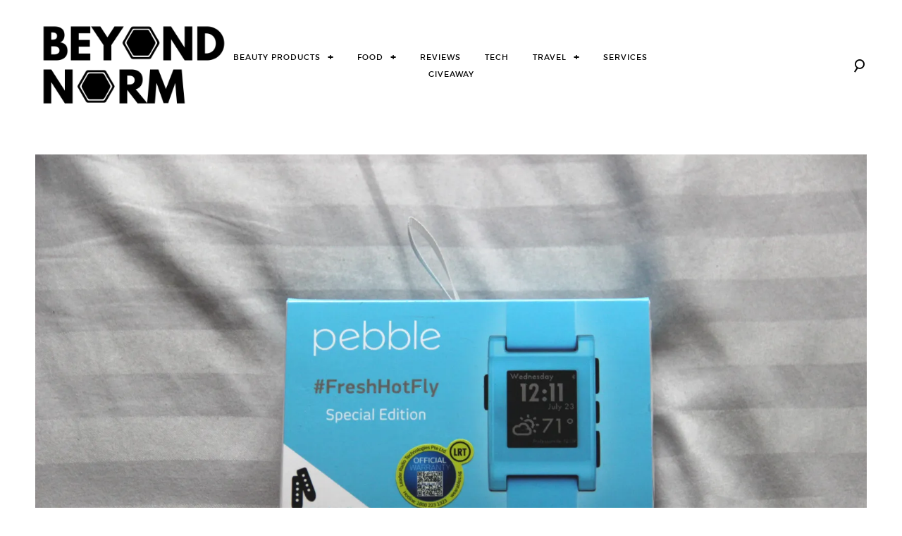

--- FILE ---
content_type: text/css;charset=utf-8
request_url: https://beyondnorm.com/_static/??-eJyVUVtOxDAMvBDZaBEUfhA/K3EADoDSxEpNkziqHcru6cmSrWDFq/x5bI9nNJ6zspQEkuhYVA7FY2I9Z0uRB/0CydGkTRGKRgStFngVFcGhUTM6D6JY9gFYW6601jnubCq+mD+OL5d9qbCHyeu+YHB6YVPMlOoit85PdEt9IDuyxmRDcZW5g1xNQrJYwQPtjHN7/diuNolgBPiLIRkg1hVP5A4qGm8OmOB38WeQbOyoI7lyMh2b5dKznTALUlJ1aoKqxWn8zXStQMAR/ghkoTzVQJZIP+mde+NNxLRWfKbJGdce+69YeDATuPc/HEtMfpV5Jos1uECe+Awspu/j3fam6662t93l9RsJTwv4
body_size: 51612
content:
/*
* Text Widget Styles
*
* Global styles to help fix common display issues on WordPress.com
* that could happen with the Rich Text Widget, introduced in WordPress 4.8.
*/

.widget.widget_text {
	word-wrap: break-word;
}

.widget.widget_text ul,
.widget.widget_text ol {
	margin-bottom: 1em;
	margin-left: .875em;
	padding-left: .875em;
}

.widget.widget_text li ul,
.widget.widget_text li ol {
	margin-top: 0;
	margin-bottom: 0;
	padding-bottom: 0;
	padding-top: 0;
}

.widget.widget_text ul {
	list-style: disc outside none;
}

.widget.widget_text ol {
	list-style: decimal outside none;
}

.widget.widget_text ul li,
.widget.widget_text ol li {
	border: 0;
	list-style: inherit;
	margin: 0;
	padding: 0;
	text-align: left;
}

.widget.widget_text ul li:before {
	content: "";
}

.widget.widget_text p {
	margin-bottom: 1em;
}
@charset "UTF-8";@media not (prefers-reduced-motion){.components-animate__appear{animation:components-animate__appear-animation .1s cubic-bezier(0,0,.2,1) 0s;animation-fill-mode:forwards}}.components-animate__appear.is-from-top,.components-animate__appear.is-from-top.is-from-left{transform-origin:top left}.components-animate__appear.is-from-top.is-from-right{transform-origin:top right}.components-animate__appear.is-from-bottom,.components-animate__appear.is-from-bottom.is-from-left{transform-origin:bottom left}.components-animate__appear.is-from-bottom.is-from-right{transform-origin:bottom right}@keyframes components-animate__appear-animation{0%{transform:translateY(-2em) scaleY(0) scaleX(0)}to{transform:translateY(0) scaleY(1) scaleX(1)}}@media not (prefers-reduced-motion){.components-animate__slide-in{animation:components-animate__slide-in-animation .1s cubic-bezier(0,0,.2,1);animation-fill-mode:forwards}.components-animate__slide-in.is-from-left{transform:translateX(100%)}.components-animate__slide-in.is-from-right{transform:translateX(-100%)}}@keyframes components-animate__slide-in-animation{to{transform:translateX(0)}}@media not (prefers-reduced-motion){.components-animate__loading{animation:components-animate__loading 1.6s ease-in-out infinite}}@keyframes components-animate__loading{0%{opacity:.5}50%{opacity:1}to{opacity:.5}}.components-autocomplete__popover .components-popover__content{min-width:200px;padding:8px}.components-autocomplete__result.components-button{display:flex;height:auto;min-height:36px;text-align:left;width:100%}.components-autocomplete__result.components-button:focus:not(:disabled){box-shadow:inset 0 0 0 1px #fff,0 0 0 var(--wp-admin-border-width-focus) var(--wp-admin-theme-color);outline:2px solid #0000}.components-badge{box-sizing:border-box}.components-badge *,.components-badge :after,.components-badge :before{box-sizing:inherit}.components-badge{background-color:color-mix(in srgb,#fff 90%,var(--base-color));border-radius:2px;color:color-mix(in srgb,#000 50%,var(--base-color));display:inline-block;line-height:0;max-width:100%;min-height:24px;padding:2px 8px}.components-badge:where(.is-default){background-color:#f0f0f0;color:#2f2f2f}.components-badge.has-icon{padding-inline-start:4px}.components-badge.is-info{--base-color:#3858e9}.components-badge.is-warning{--base-color:#f0b849}.components-badge.is-error{--base-color:#cc1818}.components-badge.is-success{--base-color:#4ab866}.components-badge__flex-wrapper{align-items:center;display:inline-flex;font-size:12px;font-weight:400;gap:2px;line-height:20px;max-width:100%}.components-badge__icon{flex-shrink:0}.components-badge__content{overflow:hidden;text-overflow:ellipsis;white-space:nowrap}.components-button-group{display:inline-block}.components-button-group .components-button{border-radius:0;box-shadow:inset 0 0 0 1px #1e1e1e;color:#1e1e1e;display:inline-flex}.components-button-group .components-button+.components-button{margin-left:-1px}.components-button-group .components-button:first-child{border-radius:2px 0 0 2px}.components-button-group .components-button:last-child{border-radius:0 2px 2px 0}.components-button-group .components-button.is-primary,.components-button-group .components-button:focus{position:relative;z-index:1}.components-button-group .components-button.is-primary{box-shadow:inset 0 0 0 1px #1e1e1e}.components-button{-webkit-appearance:none;background:none;border:0;cursor:pointer;display:inline-flex;font-family:inherit;font-size:13px;font-weight:499;margin:0;text-decoration:none}@media not (prefers-reduced-motion){.components-button{transition:box-shadow .1s linear}}.components-button{align-items:center;border-radius:2px;box-sizing:border-box;color:var(--wp-components-color-foreground,#1e1e1e);height:36px;padding:6px 12px}.components-button.is-next-40px-default-size{height:40px}.components-button:hover:not(:disabled,[aria-disabled=true]),.components-button[aria-expanded=true]{color:var(--wp-components-color-accent,var(--wp-admin-theme-color,#3858e9))}.components-button:focus:not(:disabled){box-shadow:0 0 0 var(--wp-admin-border-width-focus) var(--wp-components-color-accent,var(--wp-admin-theme-color,#3858e9));outline:3px solid #0000}.components-button.is-primary{background:var(--wp-components-color-accent,var(--wp-admin-theme-color,#3858e9));color:var(--wp-components-color-accent-inverted,#fff);outline:1px solid #0000;text-decoration:none;text-shadow:none;white-space:nowrap}.components-button.is-primary:hover:not(:disabled){background:var(--wp-components-color-accent-darker-10,var(--wp-admin-theme-color-darker-10,#2145e6));color:var(--wp-components-color-accent-inverted,#fff)}.components-button.is-primary:active:not(:disabled){background:var(--wp-components-color-accent-darker-20,var(--wp-admin-theme-color-darker-20,#183ad6));border-color:var(--wp-components-color-accent-darker-20,var(--wp-admin-theme-color-darker-20,#183ad6));color:var(--wp-components-color-accent-inverted,#fff)}.components-button.is-primary:focus:not(:disabled){box-shadow:inset 0 0 0 1px var(--wp-components-color-background,#fff),0 0 0 var(--wp-admin-border-width-focus) var(--wp-components-color-accent,var(--wp-admin-theme-color,#3858e9))}.components-button.is-primary:disabled,.components-button.is-primary:disabled:active:enabled,.components-button.is-primary[aria-disabled=true],.components-button.is-primary[aria-disabled=true]:active:enabled,.components-button.is-primary[aria-disabled=true]:enabled{background:var(--wp-components-color-accent,var(--wp-admin-theme-color,#3858e9));border-color:var(--wp-components-color-accent,var(--wp-admin-theme-color,#3858e9));color:#fff6;outline:none}.components-button.is-primary:disabled:active:enabled:focus:enabled,.components-button.is-primary:disabled:focus:enabled,.components-button.is-primary[aria-disabled=true]:active:enabled:focus:enabled,.components-button.is-primary[aria-disabled=true]:enabled:focus:enabled,.components-button.is-primary[aria-disabled=true]:focus:enabled{box-shadow:inset 0 0 0 1px var(--wp-components-color-background,#fff),0 0 0 var(--wp-admin-border-width-focus) var(--wp-components-color-accent,var(--wp-admin-theme-color,#3858e9))}.components-button.is-primary.is-busy,.components-button.is-primary.is-busy:disabled,.components-button.is-primary.is-busy[aria-disabled=true]{background-image:linear-gradient(-45deg,var(--wp-components-color-accent,var(--wp-admin-theme-color,#3858e9)) 33%,var(--wp-components-color-accent-darker-20,var(--wp-admin-theme-color-darker-20,#183ad6)) 33%,var(--wp-components-color-accent-darker-20,var(--wp-admin-theme-color-darker-20,#183ad6)) 70%,var(--wp-components-color-accent,var(--wp-admin-theme-color,#3858e9)) 70%);background-size:100px 100%;border-color:var(--wp-components-color-accent,var(--wp-admin-theme-color,#3858e9));color:var(--wp-components-color-accent-inverted,#fff)}.components-button.is-secondary,.components-button.is-tertiary{outline:1px solid #0000}.components-button.is-secondary:active:not(:disabled),.components-button.is-tertiary:active:not(:disabled){box-shadow:none}.components-button.is-secondary:disabled,.components-button.is-secondary[aria-disabled=true],.components-button.is-secondary[aria-disabled=true]:hover,.components-button.is-tertiary:disabled,.components-button.is-tertiary[aria-disabled=true],.components-button.is-tertiary[aria-disabled=true]:hover{background:#0000;color:#949494;transform:none}.components-button.is-secondary{background:#0000;box-shadow:inset 0 0 0 1px var(--wp-components-color-accent,var(--wp-admin-theme-color,#3858e9)),0 0 0 currentColor;color:var(--wp-components-color-accent,var(--wp-admin-theme-color,#3858e9));outline:1px solid #0000;white-space:nowrap}.components-button.is-secondary:hover:not(:disabled,[aria-disabled=true],.is-pressed){background:color-mix(in srgb,var(--wp-components-color-accent,var(--wp-admin-theme-color,#3858e9)) 4%,#0000);box-shadow:inset 0 0 0 1px var(--wp-components-color-accent-darker-20,var(--wp-admin-theme-color-darker-20,#183ad6));color:var(--wp-components-color-accent-darker-20,var(--wp-admin-theme-color-darker-20,#183ad6))}.components-button.is-secondary:disabled:not(:focus),.components-button.is-secondary[aria-disabled=true]:hover:not(:focus),.components-button.is-secondary[aria-disabled=true]:not(:focus){box-shadow:inset 0 0 0 1px #ddd}.components-button.is-secondary:focus:not(:disabled){box-shadow:0 0 0 currentColor inset,0 0 0 var(--wp-admin-border-width-focus) var(--wp-components-color-accent,var(--wp-admin-theme-color,#3858e9))}.components-button.is-tertiary{background:#0000;color:var(--wp-components-color-accent,var(--wp-admin-theme-color,#3858e9));white-space:nowrap}.components-button.is-tertiary:hover:not(:disabled,[aria-disabled=true],.is-pressed){background:color-mix(in srgb,var(--wp-components-color-accent,var(--wp-admin-theme-color,#3858e9)) 4%,#0000);color:var(--wp-components-color-accent-darker-20,var(--wp-admin-theme-color-darker-20,#183ad6))}.components-button.is-tertiary:active:not(:disabled,[aria-disabled=true]){background:color-mix(in srgb,var(--wp-components-color-accent,var(--wp-admin-theme-color,#3858e9)) 8%,#0000)}p+.components-button.is-tertiary{margin-left:-6px}.components-button.is-tertiary:disabled:not(:focus),.components-button.is-tertiary[aria-disabled=true]:hover:not(:focus),.components-button.is-tertiary[aria-disabled=true]:not(:focus){box-shadow:none;outline:none}.components-button.is-destructive{--wp-components-color-accent:#cc1818;--wp-components-color-accent-darker-10:#9e1313;--wp-components-color-accent-darker-20:#710d0d}.components-button.is-destructive:not(.is-primary):not(.is-secondary):not(.is-tertiary):not(.is-link){color:#cc1818}.components-button.is-destructive:not(.is-primary):not(.is-secondary):not(.is-tertiary):not(.is-link):hover:not(:disabled,[aria-disabled=true]){color:#710d0d}.components-button.is-destructive:not(.is-primary):not(.is-secondary):not(.is-tertiary):not(.is-link):focus{box-shadow:0 0 0 var(--wp-admin-border-width-focus) #cc1818}.components-button.is-destructive:not(.is-primary):not(.is-secondary):not(.is-tertiary):not(.is-link):active:not(:disabled,[aria-disabled=true]){background:#ccc}.components-button.is-destructive:not(.is-primary):not(.is-secondary):not(.is-tertiary):not(.is-link):disabled,.components-button.is-destructive:not(.is-primary):not(.is-secondary):not(.is-tertiary):not(.is-link)[aria-disabled=true]{color:#949494}.components-button.is-destructive.is-secondary:hover:not(:disabled,[aria-disabled=true]),.components-button.is-destructive.is-tertiary:hover:not(:disabled,[aria-disabled=true]){background:#cc18180a}.components-button.is-destructive.is-secondary:active:not(:disabled,[aria-disabled=true]),.components-button.is-destructive.is-tertiary:active:not(:disabled,[aria-disabled=true]){background:#cc181814}.components-button.is-link{background:none;border:0;border-radius:0;box-shadow:none;color:var(--wp-components-color-accent,var(--wp-admin-theme-color,#3858e9));font-weight:400;margin:0;outline:none;padding:0;text-align:left;text-decoration:underline}@media not (prefers-reduced-motion){.components-button.is-link{transition-duration:.05s;transition-property:border,background,color;transition-timing-function:ease-in-out}}.components-button.is-link{height:auto}.components-button.is-link:focus{border-radius:2px}.components-button.is-link:disabled,.components-button.is-link[aria-disabled=true]{color:#949494}.components-button:not(:disabled,[aria-disabled=true]):active{color:var(--wp-components-color-foreground,#1e1e1e)}.components-button:disabled,.components-button[aria-disabled=true]{color:#949494;cursor:default}@media not (prefers-reduced-motion){.components-button.is-busy,.components-button.is-secondary.is-busy,.components-button.is-secondary.is-busy:disabled,.components-button.is-secondary.is-busy[aria-disabled=true]{animation:components-button__busy-animation 2.5s linear infinite}}.components-button.is-busy,.components-button.is-secondary.is-busy,.components-button.is-secondary.is-busy:disabled,.components-button.is-secondary.is-busy[aria-disabled=true]{background-image:linear-gradient(-45deg,#fafafa 33%,#e0e0e0 0,#e0e0e0 70%,#fafafa 0);background-size:100px 100%}.components-button.is-compact{height:32px}.components-button.is-compact.has-icon:not(.has-text){min-width:32px;padding:0}.components-button.is-small{font-size:11px;height:24px;line-height:22px;padding:0 8px}.components-button.is-small.has-icon:not(.has-text){min-width:24px;padding:0}.components-button.has-icon{justify-content:center;min-width:36px;padding:6px}.components-button.has-icon.is-next-40px-default-size{min-width:40px}.components-button.has-icon .dashicon{align-items:center;box-sizing:initial;display:inline-flex;justify-content:center;padding:2px}.components-button.has-icon.has-text{gap:4px;justify-content:start;padding-left:8px;padding-right:12px}.components-button.has-icon.has-text.has-icon-right{padding-left:12px;padding-right:8px}.components-button.is-pressed,.components-button.is-pressed:hover{color:var(--wp-components-color-foreground-inverted,#fff)}.components-button.is-pressed:hover:not(:disabled,[aria-disabled=true]),.components-button.is-pressed:not(:disabled,[aria-disabled=true]){background:var(--wp-components-color-foreground,#1e1e1e)}.components-button.is-pressed:disabled,.components-button.is-pressed[aria-disabled=true]{color:#949494}.components-button.is-pressed:disabled:not(.is-primary):not(.is-secondary):not(.is-tertiary),.components-button.is-pressed[aria-disabled=true]:not(.is-primary):not(.is-secondary):not(.is-tertiary){background:#949494;color:var(--wp-components-color-foreground-inverted,#fff)}.components-button.is-pressed:focus:not(:disabled){box-shadow:inset 0 0 0 1px var(--wp-components-color-background,#fff),0 0 0 var(--wp-admin-border-width-focus) var(--wp-components-color-accent,var(--wp-admin-theme-color,#3858e9));outline:2px solid #0000}.components-button svg{fill:currentColor;flex-shrink:0;outline:none}@media (forced-colors:active){.components-button svg{fill:CanvasText}}.components-button .components-visually-hidden{height:auto}@keyframes components-button__busy-animation{0%{background-position:200px 0}}.components-calendar{background-color:var(--wp-components-color-background,#fff);color:var(--wp-components-color-foreground,#1e1e1e);display:inline-block;font-size:13px;font-weight:400;position:relative;z-index:0}.components-calendar,.components-calendar *,.components-calendar :after,.components-calendar :before{box-sizing:border-box}.components-calendar__day{padding:0;position:relative}.components-calendar__day:has(.components-calendar__day-button:disabled){color:var(--wp-components-color-gray-600,#949494)}.components-calendar__day:has(.components-calendar__day-button:focus-visible),.components-calendar__day:has(.components-calendar__day-button:hover:not(:disabled)){color:var(--wp-components-color-accent,var(--wp-admin-theme-color,#3858e9))}.components-calendar__day-button{align-items:center;background:none;border:none;border-radius:2px;color:inherit;cursor:pointer;display:flex;font:inherit;font-variant-numeric:tabular-nums;height:32px;justify-content:center;margin:0;padding:0;position:relative;width:32px}.components-calendar__day-button:before{border:none;border-radius:2px;content:"";inset:0;position:absolute;z-index:-1}.components-calendar__day-button:after{content:"";inset:0;pointer-events:none;position:absolute;z-index:1}.components-calendar__day-button:disabled{cursor:revert}@media (forced-colors:active){.components-calendar__day-button:disabled{text-decoration:line-through}}.components-calendar__day-button:focus-visible{outline:var(--wp-admin-border-width-focus) solid var(--wp-components-color-accent,var(--wp-admin-theme-color,#3858e9));outline-offset:1px}.components-calendar__caption-label{align-items:center;border:0;display:inline-flex;position:relative;text-transform:capitalize;white-space:nowrap;z-index:1}.components-calendar__button-next,.components-calendar__button-previous{align-items:center;-moz-appearance:none;-webkit-appearance:none;appearance:none;background:none;border:none;border-radius:2px;color:inherit;cursor:pointer;display:inline-flex;height:32px;justify-content:center;margin:0;padding:0;position:relative;width:32px}.components-calendar__button-next:disabled,.components-calendar__button-next[aria-disabled=true],.components-calendar__button-previous:disabled,.components-calendar__button-previous[aria-disabled=true]{color:var(--wp-components-color-gray-600,#949494);cursor:revert}.components-calendar__button-next:focus-visible,.components-calendar__button-previous:focus-visible{outline:var(--wp-admin-border-width-focus) solid var(--wp-components-color-accent,var(--wp-admin-theme-color,#3858e9))}.components-calendar__chevron{fill:currentColor;display:inline-block;height:16px;width:16px}.components-calendar[dir=rtl] .components-calendar__nav .components-calendar__chevron{transform:rotate(180deg);transform-origin:50%}.components-calendar__month-caption{align-content:center;display:flex;height:32px;justify-content:center;margin-bottom:12px}.components-calendar__months{display:flex;flex-wrap:wrap;gap:16px;justify-content:center;max-width:fit-content;position:relative}.components-calendar__month-grid{border-collapse:initial;border-spacing:0 4px}.components-calendar__nav{align-items:center;display:flex;height:32px;inset-block-start:0;inset-inline-end:0;inset-inline-start:0;justify-content:space-between;position:absolute}.components-calendar__weekday{color:var(--wp-components-color-gray-700,#757575);height:32px;padding:0;text-align:center;text-transform:uppercase;width:32px}.components-calendar__day--today:after{border:2px solid;border-radius:50%;content:"";height:0;inset-block-start:2px;inset-inline-end:2px;position:absolute;width:0;z-index:1}.components-calendar__day--selected:not(.components-calendar__range-middle):has(.components-calendar__day-button,.components-calendar__day-button:hover:not(:disabled)){color:var(--wp-components-color-foreground-inverted,#fff)}.components-calendar__day--selected:not(.components-calendar__range-middle) .components-calendar__day-button:before{background-color:var(--wp-components-color-foreground,#1e1e1e);border:1px solid #0000}.components-calendar__day--selected:not(.components-calendar__range-middle) .components-calendar__day-button:disabled:before{background-color:var(--wp-components-color-gray-600,#949494)}.components-calendar__day--selected:not(.components-calendar__range-middle) .components-calendar__day-button:hover:not(:disabled):before{background-color:var(--wp-components-color-gray-800,#2f2f2f)}.components-calendar__day--hidden{visibility:hidden}.components-calendar__range-start:not(.components-calendar__range-end) .components-calendar__day-button,.components-calendar__range-start:not(.components-calendar__range-end) .components-calendar__day-button:before{border-end-end-radius:0;border-start-end-radius:0}.components-calendar__range-middle .components-calendar__day-button:before{background-color:color-mix(in srgb,var(--wp-components-color-accent,var(--wp-admin-theme-color,#3858e9)) 4%,#0000);border-color:#0000;border-radius:0;border-style:solid;border-width:1px 0}.components-calendar__range-end:not(.components-calendar__range-start) .components-calendar__day-button,.components-calendar__range-end:not(.components-calendar__range-start) .components-calendar__day-button:before{border-end-start-radius:0;border-start-start-radius:0}.components-calendar__day--preview svg{color:color-mix(in srgb,var(--wp-components-color-accent,var(--wp-admin-theme-color,#3858e9)) 16%,#0000);inset:0;pointer-events:none;position:absolute}@media (forced-colors:active){.components-calendar__day--preview svg{color:inherit}}.components-calendar[dir=rtl] .components-calendar__day--preview svg{transform:scaleX(-1)}.components-calendar__day--preview.components-calendar__range-middle .components-calendar__day-button:before{border:none}@keyframes slide-in-left{0%{transform:translateX(-100%)}to{transform:translateX(0)}}@keyframes slide-in-right{0%{transform:translateX(100%)}to{transform:translateX(0)}}@keyframes slide-out-left{0%{transform:translateX(0)}to{transform:translateX(-100%)}}@keyframes slide-out-right{0%{transform:translateX(0)}to{transform:translateX(100%)}}@keyframes fade-in{0%{opacity:0}to{opacity:1}}@keyframes fade-out{0%{opacity:1}to{opacity:0}}.components-calendar__caption-after-enter,.components-calendar__caption-after-exit,.components-calendar__caption-before-enter,.components-calendar__caption-before-exit,.components-calendar__weeks-after-enter,.components-calendar__weeks-after-exit,.components-calendar__weeks-before-enter,.components-calendar__weeks-before-exit{animation-duration:0s;animation-fill-mode:forwards;animation-timing-function:cubic-bezier(.4,0,.2,1)}@media not (prefers-reduced-motion){.components-calendar__caption-after-enter,.components-calendar__caption-after-exit,.components-calendar__caption-before-enter,.components-calendar__caption-before-exit,.components-calendar__weeks-after-enter,.components-calendar__weeks-after-exit,.components-calendar__weeks-before-enter,.components-calendar__weeks-before-exit{animation-duration:.3s}}.components-calendar[dir=rtl] .components-calendar__weeks-after-enter,.components-calendar__weeks-before-enter{animation-name:slide-in-left}.components-calendar[dir=rtl] .components-calendar__weeks-after-exit,.components-calendar__weeks-before-exit{animation-name:slide-out-left}.components-calendar[dir=rtl] .components-calendar__weeks-before-enter,.components-calendar__weeks-after-enter{animation-name:slide-in-right}.components-calendar[dir=rtl] .components-calendar__weeks-before-exit,.components-calendar__weeks-after-exit{animation-name:slide-out-right}.components-calendar__caption-after-enter{animation-name:fade-in}.components-calendar__caption-after-exit{animation-name:fade-out}.components-calendar__caption-before-enter{animation-name:fade-in}.components-calendar__caption-before-exit{animation-name:fade-out}.components-checkbox-control{--checkbox-input-size:24px}@media (min-width:600px){.components-checkbox-control{--checkbox-input-size:16px}}.components-checkbox-control{--checkbox-input-margin:8px}.components-checkbox-control__label{cursor:pointer;line-height:var(--checkbox-input-size)}.components-checkbox-control__input[type=checkbox]{border:1px solid #949494;border-radius:2px;box-shadow:0 0 0 #0000;font-family:-apple-system,BlinkMacSystemFont,Segoe UI,Roboto,Oxygen-Sans,Ubuntu,Cantarell,Helvetica Neue,sans-serif;font-size:16px;line-height:normal;margin-right:12px;padding:6px 8px;transition:none}@media not (prefers-reduced-motion){.components-checkbox-control__input[type=checkbox]{transition:box-shadow .1s linear}}@media (min-width:600px){.components-checkbox-control__input[type=checkbox]{font-size:13px;line-height:normal}}.components-checkbox-control__input[type=checkbox]:focus{border-color:var(--wp-admin-theme-color);box-shadow:0 0 0 .5px var(--wp-admin-theme-color)}.components-checkbox-control__input[type=checkbox]::-webkit-input-placeholder{color:#1e1e1e9e}.components-checkbox-control__input[type=checkbox]::-moz-placeholder{color:#1e1e1e9e}.components-checkbox-control__input[type=checkbox]:-ms-input-placeholder{color:#1e1e1e9e}.components-checkbox-control__input[type=checkbox]:focus{box-shadow:0 0 0 2px #fff,0 0 0 4px var(--wp-admin-theme-color)}.components-checkbox-control__input[type=checkbox]:checked{background:var(--wp-admin-theme-color);border-color:var(--wp-admin-theme-color)}.components-checkbox-control__input[type=checkbox]:checked::-ms-check{opacity:0}.components-checkbox-control__input[type=checkbox]:checked:before,.components-checkbox-control__input[type=checkbox][aria-checked=mixed]:before{color:#fff;margin:-3px -5px}@media (min-width:782px){.components-checkbox-control__input[type=checkbox]:checked:before,.components-checkbox-control__input[type=checkbox][aria-checked=mixed]:before{margin:-4px 0 0 -5px}}.components-checkbox-control__input[type=checkbox][aria-checked=mixed]{background:var(--wp-admin-theme-color);border-color:var(--wp-admin-theme-color)}.components-checkbox-control__input[type=checkbox][aria-checked=mixed]:before{speak:none;-webkit-font-smoothing:antialiased;-moz-osx-font-smoothing:grayscale;content:"\f460";display:inline-block;float:left;font:normal 30px/1 dashicons;vertical-align:middle;width:16px}@media (min-width:782px){.components-checkbox-control__input[type=checkbox][aria-checked=mixed]:before{float:none;font-size:21px}}.components-checkbox-control__input[type=checkbox]:disabled,.components-checkbox-control__input[type=checkbox][aria-disabled=true]{background:#f0f0f0;border-color:#ddd;cursor:default;opacity:1}.components-checkbox-control__input[type=checkbox]{appearance:none;background:#fff;clear:none;color:#1e1e1e;cursor:pointer;display:inline-block;height:var(--checkbox-input-size);line-height:0;margin:0 4px 0 0;outline:0;padding:0!important;text-align:center;vertical-align:top;width:var(--checkbox-input-size)}@media not (prefers-reduced-motion){.components-checkbox-control__input[type=checkbox]{transition:border-color .1s ease-in-out}}.components-checkbox-control__input[type=checkbox]:focus{box-shadow:0 0 0 var(--wp-admin-border-width-focus) #fff,0 0 0 calc(var(--wp-admin-border-width-focus)*2) var(--wp-admin-theme-color);outline:2px solid #0000;outline-offset:2px}.components-checkbox-control__input[type=checkbox]:checked,.components-checkbox-control__input[type=checkbox]:indeterminate{background:var(--wp-components-color-accent,var(--wp-admin-theme-color,#3858e9));border-color:var(--wp-components-color-accent,var(--wp-admin-theme-color,#3858e9))}.components-checkbox-control__input[type=checkbox]:checked::-ms-check,.components-checkbox-control__input[type=checkbox]:indeterminate::-ms-check{opacity:0}.components-checkbox-control__input[type=checkbox]:checked:before{content:none}.components-checkbox-control__input-container{aspect-ratio:1;display:inline-block;flex-shrink:0;line-height:1;margin-right:var(--checkbox-input-margin);position:relative;vertical-align:middle;width:var(--checkbox-input-size)}svg.components-checkbox-control__checked,svg.components-checkbox-control__indeterminate{--checkmark-size:var(--checkbox-input-size);fill:#fff;cursor:pointer;height:var(--checkmark-size);left:50%;pointer-events:none;position:absolute;top:50%;transform:translate(-50%,-50%);-webkit-user-select:none;user-select:none;width:var(--checkmark-size)}@media (min-width:600px){svg.components-checkbox-control__checked,svg.components-checkbox-control__indeterminate{--checkmark-size:calc(var(--checkbox-input-size) + 4px)}}.components-checkbox-control__help{display:inline-block;margin-inline-start:calc(var(--checkbox-input-size) + var(--checkbox-input-margin))}.components-circular-option-picker{display:inline-block;min-width:188px;width:100%}.components-circular-option-picker .components-circular-option-picker__custom-clear-wrapper{display:flex;justify-content:flex-end;margin-top:12px}.components-circular-option-picker .components-circular-option-picker__swatches{display:flex;flex-wrap:wrap;gap:12px;position:relative;z-index:1}.components-circular-option-picker>:not(.components-circular-option-picker__swatches){position:relative;z-index:0}.components-circular-option-picker__option-wrapper{display:inline-block;height:28px;transform:scale(1);vertical-align:top;width:28px}@media not (prefers-reduced-motion){.components-circular-option-picker__option-wrapper{transition:transform .1s ease;will-change:transform}}.components-circular-option-picker__option-wrapper:hover{transform:scale(1.2)}.components-circular-option-picker__option-wrapper>div{height:100%;width:100%}.components-circular-option-picker__option-wrapper:before{background:url("data:image/svg+xml;charset=utf-8,%3Csvg xmlns='http://www.w3.org/2000/svg' width='28' height='28' fill='none'%3E%3Cpath fill='%23555D65' d='M6 8V6H4v2h2zm2 0V6h2v2H8zm2 8H8v-2h2v2zm2 0v-2h2v2h-2zm0 2v-2h-2v2H8v2h2v-2h2zm2 0v2h-2v-2h2zm2 0h-2v-2h2v2z'/%3E%3Cpath fill='%23555D65' fill-rule='evenodd' d='M18 18h2v-2h-2v-2h2v-2h-2v-2h2V8h-2v2h-2V8h-2v2h2v2h-2v2h2v2h2v2zm-2-4v-2h2v2h-2z' clip-rule='evenodd'/%3E%3Cpath fill='%23555D65' d='M18 18v2h-2v-2h2z'/%3E%3Cpath fill='%23555D65' fill-rule='evenodd' d='M8 10V8H6v2H4v2h2v2H4v2h2v2H4v2h2v2H4v2h2v-2h2v2h2v-2h2v2h2v-2h2v2h2v-2h2v2h2v-2h2v-2h-2v-2h2v-2h-2v-2h2v-2h-2v-2h2V8h-2V6h2V4h-2v2h-2V4h-2v2h-2V4h-2v2h-2V4h-2v2h2v2h-2v2H8zm0 2v-2H6v2h2zm2 0v-2h2v2h-2zm0 2v-2H8v2H6v2h2v2H6v2h2v2h2v-2h2v2h2v-2h2v2h2v-2h2v2h2v-2h-2v-2h2v-2h-2v-2h2v-2h-2v-2h2V8h-2V6h-2v2h-2V6h-2v2h-2v2h2v2h-2v2h-2z' clip-rule='evenodd'/%3E%3Cpath fill='%23555D65' fill-rule='evenodd' d='M4 [base64] 4V2H2v2h2zm2 0V2h2v2H6zm0 2V4H4v2H2v2h2v2H2v2h2v2H2v2h2v2H2v2h2v2H2v2h2v2h2v-2h2v2h2v-2h2v2h2v-2h2v2h2v-2h2v2h2v-2h2v2h2v-2h-2v-2h2v-2h-2v-2h2v-2h-2v-2h2v-2h-2v-2h2V8h-2V6h2V4h-2V2h-2v2h-2V2h-2v2h-2V2h-2v2h-2V2h-2v2H8v2H6z' clip-rule='evenodd'/%3E%3C/svg%3E");border-radius:50%;bottom:1px;content:"";left:1px;position:absolute;right:1px;top:1px;z-index:-1}.components-circular-option-picker__option{aspect-ratio:1;background:#0000;border:none;border-radius:50%;box-shadow:inset 0 0 0 14px;display:inline-block;height:100%!important;vertical-align:top}@media not (prefers-reduced-motion){.components-circular-option-picker__option{transition:box-shadow .1s ease}}.components-circular-option-picker__option{cursor:pointer}.components-circular-option-picker__option:hover{box-shadow:inset 0 0 0 14px!important}.components-circular-option-picker__option[aria-pressed=true],.components-circular-option-picker__option[aria-selected=true]{box-shadow:inset 0 0 0 4px;overflow:visible;position:relative;z-index:1}.components-circular-option-picker__option[aria-pressed=true]+svg,.components-circular-option-picker__option[aria-selected=true]+svg{border-radius:50%;left:2px;pointer-events:none;position:absolute;top:2px;z-index:2}.components-circular-option-picker__option:after{border:1px solid #0000;border-radius:50%;bottom:-1px;box-shadow:inset 0 0 0 1px #0003;box-sizing:inherit;content:"";left:-1px;position:absolute;right:-1px;top:-1px}.components-circular-option-picker__option:focus:after{border:2px solid #757575;border-radius:50%;box-shadow:inset 0 0 0 2px #fff;content:"";height:calc(100% + 4px);left:50%;position:absolute;top:50%;transform:translate(-50%,-50%);width:calc(100% + 4px)}.components-circular-option-picker__option.components-button:focus{background-color:initial;box-shadow:inset 0 0 0 14px;outline:none}.components-circular-option-picker__button-action .components-circular-option-picker__option{background:#fff;color:#fff}.components-circular-option-picker__dropdown-link-action{margin-right:16px}.components-circular-option-picker__dropdown-link-action .components-button{line-height:22px}.components-palette-edit__popover-gradient-picker{padding:8px;width:260px}.components-dropdown-menu__menu .components-palette-edit__menu-button{width:100%}.component-color-indicator{background:#fff linear-gradient(-45deg,#0000 48%,#ddd 0,#ddd 52%,#0000 0);border-radius:50%;box-shadow:inset 0 0 0 1px #0003;display:inline-block;height:20px;padding:0;width:20px}.components-combobox-control{width:100%}input.components-combobox-control__input[type=text]{background:var(--wp-components-color-background,#fff);border:none;box-shadow:none;color:var(--wp-components-color-foreground,#1e1e1e);font-family:inherit;font-size:16px;line-height:inherit;margin:0;min-height:auto;padding:2px;width:100%}@media (min-width:600px){input.components-combobox-control__input[type=text]{font-size:13px}}input.components-combobox-control__input[type=text]:focus{box-shadow:none;outline:none}.components-combobox-control__suggestions-container{border:1px solid #949494;border-radius:2px;box-shadow:0 0 0 #0000;font-family:-apple-system,BlinkMacSystemFont,Segoe UI,Roboto,Oxygen-Sans,Ubuntu,Cantarell,Helvetica Neue,sans-serif;font-size:16px;line-height:normal;padding:6px 8px}@media not (prefers-reduced-motion){.components-combobox-control__suggestions-container{transition:box-shadow .1s linear}}@media (min-width:600px){.components-combobox-control__suggestions-container{font-size:13px;line-height:normal}}.components-combobox-control__suggestions-container:focus{border-color:var(--wp-components-color-accent,var(--wp-admin-theme-color,#3858e9));box-shadow:0 0 0 .5px var(--wp-components-color-accent,var(--wp-admin-theme-color,#3858e9));outline:2px solid #0000}.components-combobox-control__suggestions-container::-webkit-input-placeholder{color:#1e1e1e9e}.components-combobox-control__suggestions-container::-moz-placeholder{color:#1e1e1e9e}.components-combobox-control__suggestions-container:-ms-input-placeholder{color:#1e1e1e9e}.components-combobox-control__suggestions-container{align-items:flex-start;display:flex;flex-wrap:wrap;padding:0;width:100%}.components-combobox-control__suggestions-container:focus-within{border-color:var(--wp-components-color-accent,var(--wp-admin-theme-color,#3858e9));box-shadow:0 0 0 .5px var(--wp-components-color-accent,var(--wp-admin-theme-color,#3858e9));outline:2px solid #0000}.components-combobox-control__suggestions-container .components-spinner{margin:0}.components-color-palette__custom-color-wrapper{position:relative;z-index:0}.components-color-palette__custom-color-button{background:none;border:none;border-radius:4px 4px 0 0;box-shadow:inset 0 0 0 1px #0003;box-sizing:border-box;cursor:pointer;height:64px;outline:1px solid #0000;position:relative;width:100%}.components-color-palette__custom-color-button:focus{box-shadow:inset 0 0 0 var(--wp-admin-border-width-focus) var(--wp-components-color-accent,var(--wp-admin-theme-color,#3858e9));outline-width:2px}.components-color-palette__custom-color-button:after{background-image:repeating-linear-gradient(45deg,#e0e0e0 25%,#0000 0,#0000 75%,#e0e0e0 0,#e0e0e0),repeating-linear-gradient(45deg,#e0e0e0 25%,#0000 0,#0000 75%,#e0e0e0 0,#e0e0e0);background-position:0 0,24px 24px;background-size:48px 48px;border-radius:3px 3px 0 0;content:"";inset:1px;position:absolute;z-index:-1}.components-color-palette__custom-color-text-wrapper{border-radius:0 0 4px 4px;box-shadow:inset 0 -1px 0 0 #0003,inset 1px 0 0 0 #0003,inset -1px 0 0 0 #0003;font-size:13px;padding:12px 16px;position:relative}.components-color-palette__custom-color-name{color:var(--wp-components-color-foreground,#1e1e1e);margin:0 1px}.components-color-palette__custom-color-value{color:#757575}.components-color-palette__custom-color-value--is-hex{text-transform:uppercase}.components-color-palette__custom-color-value:empty:after{content:"​";visibility:hidden}.components-custom-gradient-picker__gradient-bar{border-radius:2px;height:48px;position:relative;width:100%;z-index:1}.components-custom-gradient-picker__gradient-bar.has-gradient{background-image:repeating-linear-gradient(45deg,#e0e0e0 25%,#0000 0,#0000 75%,#e0e0e0 0,#e0e0e0),repeating-linear-gradient(45deg,#e0e0e0 25%,#0000 0,#0000 75%,#e0e0e0 0,#e0e0e0);background-position:0 0,12px 12px;background-size:24px 24px}.components-custom-gradient-picker__gradient-bar .components-custom-gradient-picker__gradient-bar-background{inset:0;position:absolute}.components-custom-gradient-picker__gradient-bar .components-custom-gradient-picker__markers-container{margin-left:auto;margin-right:auto;position:relative;width:calc(100% - 48px)}.components-custom-gradient-picker__gradient-bar .components-custom-gradient-picker__control-point-dropdown{display:flex;height:16px;position:absolute;top:16px;width:16px}.components-custom-gradient-picker__gradient-bar .components-custom-gradient-picker__insert-point-dropdown{background:#fff;border-radius:50%;color:#1e1e1e;height:inherit;min-width:16px!important;padding:2px;position:relative;width:inherit}.components-custom-gradient-picker__gradient-bar .components-custom-gradient-picker__insert-point-dropdown svg{height:100%;width:100%}.components-custom-gradient-picker__gradient-bar .components-custom-gradient-picker__control-point-button{border-radius:50%;box-shadow:inset 0 0 0 var(--wp-admin-border-width-focus) #fff,0 0 2px 0 #00000040;height:inherit;outline:2px solid #0000;padding:0;width:inherit}.components-custom-gradient-picker__gradient-bar .components-custom-gradient-picker__control-point-button.is-active,.components-custom-gradient-picker__gradient-bar .components-custom-gradient-picker__control-point-button:focus{box-shadow:inset 0 0 0 calc(var(--wp-admin-border-width-focus)*2) #fff,0 0 2px 0 #00000040;outline:1.5px solid #0000}.components-custom-gradient-picker__remove-control-point-wrapper{padding-bottom:8px}.components-custom-gradient-picker__inserter{direction:ltr}.components-custom-gradient-picker__liner-gradient-indicator{display:inline-block;flex:0 auto;height:20px;width:20px}.components-custom-gradient-picker__ui-line{position:relative;z-index:0}body.is-dragging-components-draggable{cursor:move;cursor:grabbing!important}.components-draggable__invisible-drag-image{height:50px;left:-1000px;position:fixed;width:50px}.components-draggable__clone{background:#0000;padding:0;pointer-events:none;position:fixed;z-index:1000000000}.components-drop-zone{border-radius:2px;bottom:0;left:0;opacity:0;position:absolute;right:0;top:0;visibility:hidden;z-index:40}.components-drop-zone.is-active{opacity:1;visibility:visible}.components-drop-zone .components-drop-zone__content{align-items:center;background-color:var(--wp-components-color-accent,var(--wp-admin-theme-color,#3858e9));bottom:0;color:#fff;display:flex;height:100%;justify-content:center;left:0;opacity:0;pointer-events:none;position:absolute;right:0;text-align:center;top:0;width:100%;z-index:50}.components-drop-zone .components-drop-zone__content-inner{opacity:0;transform:scale(.9)}.components-drop-zone.is-active.is-dragging-over-element .components-drop-zone__content{opacity:1}@media not (prefers-reduced-motion){.components-drop-zone.is-active.is-dragging-over-element .components-drop-zone__content{transition:opacity .2s ease-in-out}}.components-drop-zone.is-active.is-dragging-over-element .components-drop-zone__content-inner{opacity:1;transform:scale(1)}@media not (prefers-reduced-motion){.components-drop-zone.is-active.is-dragging-over-element .components-drop-zone__content-inner{transition:opacity .1s ease-in-out .1s,transform .1s ease-in-out .1s}}.components-drop-zone__content-icon,.components-drop-zone__content-text{display:block}.components-drop-zone__content-icon{fill:currentColor;line-height:0;margin:0 auto 8px;pointer-events:none}.components-drop-zone__content-text{font-family:-apple-system,BlinkMacSystemFont,Segoe UI,Roboto,Oxygen-Sans,Ubuntu,Cantarell,Helvetica Neue,sans-serif;font-size:13px}.components-dropdown{display:inline-block}.components-dropdown__content .components-popover__content{padding:8px}.components-dropdown__content .components-popover__content:has(.components-menu-group){padding:0}.components-dropdown__content .components-popover__content:has(.components-menu-group) .components-dropdown-menu__menu>.components-menu-item__button,.components-dropdown__content .components-popover__content:has(.components-menu-group)>.components-menu-item__button{margin:8px;width:auto}.components-dropdown__content [role=menuitem]{white-space:nowrap}.components-dropdown__content .components-menu-group{padding:8px}.components-dropdown__content .components-menu-group+.components-menu-group{border-top:1px solid #ccc;padding:8px}.components-dropdown__content.is-alternate .components-menu-group+.components-menu-group{border-color:#1e1e1e}.components-dropdown-menu__toggle{vertical-align:top}.components-dropdown-menu__menu{font-family:-apple-system,BlinkMacSystemFont,Segoe UI,Roboto,Oxygen-Sans,Ubuntu,Cantarell,Helvetica Neue,sans-serif;font-size:13px;line-height:1.4;width:100%}.components-dropdown-menu__menu .components-dropdown-menu__menu-item,.components-dropdown-menu__menu .components-menu-item{cursor:pointer;font-weight:400;outline:none;padding:6px;white-space:nowrap;width:100%}.components-dropdown-menu__menu .components-dropdown-menu__menu-item.has-separator,.components-dropdown-menu__menu .components-menu-item.has-separator{margin-top:6px;overflow:visible;position:relative}.components-dropdown-menu__menu .components-dropdown-menu__menu-item.has-separator:before,.components-dropdown-menu__menu .components-menu-item.has-separator:before{background-color:#ddd;box-sizing:initial;content:"";display:block;height:1px;left:0;position:absolute;right:0;top:-3px}.components-dropdown-menu__menu .components-dropdown-menu__menu-item.is-active .dashicon,.components-dropdown-menu__menu .components-dropdown-menu__menu-item.is-active svg,.components-dropdown-menu__menu .components-menu-item.is-active .dashicon,.components-dropdown-menu__menu .components-menu-item.is-active svg{background:#1e1e1e;border-radius:1px;box-shadow:0 0 0 1px #1e1e1e;color:#fff}.components-dropdown-menu__menu .components-dropdown-menu__menu-item.is-icon-only,.components-dropdown-menu__menu .components-menu-item.is-icon-only{width:auto}.components-dropdown-menu__menu .components-menu-item__button,.components-dropdown-menu__menu .components-menu-item__button.components-button{height:auto;min-height:40px;padding-left:8px;padding-right:8px;text-align:left}.components-duotone-picker__color-indicator:before{background:#0000}.components-duotone-picker__color-indicator>.components-button,.components-duotone-picker__color-indicator>.components-button.is-pressed:hover:not(:disabled){background:linear-gradient(-45deg,#0000 48%,#ddd 0,#ddd 52%,#0000 0);color:#0000}.components-duotone-picker__color-indicator>.components-button:hover:not(:disabled):not([aria-disabled=true]),.components-duotone-picker__color-indicator>.components-button:not([aria-disabled=true]):active{color:#0000}.components-color-list-picker,.components-color-list-picker__swatch-button{width:100%}.components-color-list-picker__color-picker{margin:8px 0}.components-color-list-picker__swatch-color{margin:2px}.components-external-link{text-decoration:none}.components-external-link__contents{text-decoration:underline}.components-external-link__icon{font-weight:400;margin-left:.5ch}.components-form-toggle{display:inline-block;height:16px;position:relative}.components-form-toggle .components-form-toggle__track{background-color:#fff;border:1px solid #949494;border-radius:8px;box-sizing:border-box;content:"";display:inline-block;height:16px;position:relative;vertical-align:top;width:32px}@media not (prefers-reduced-motion){.components-form-toggle .components-form-toggle__track{transition:background-color .2s ease,border-color .2s ease}}.components-form-toggle .components-form-toggle__track{overflow:hidden}.components-form-toggle .components-form-toggle__track:after{border-top:16px solid #0000;box-sizing:border-box;content:"";inset:0;position:absolute}@media not (prefers-reduced-motion){.components-form-toggle .components-form-toggle__track:after{transition:opacity .2s ease}}.components-form-toggle .components-form-toggle__track:after{opacity:0}.components-form-toggle .components-form-toggle__thumb{border-radius:50%;box-sizing:border-box;display:block;height:12px;left:2px;position:absolute;top:2px;width:12px}@media not (prefers-reduced-motion){.components-form-toggle .components-form-toggle__thumb{transition:transform .2s ease,background-color .2s ease-out}}.components-form-toggle .components-form-toggle__thumb{background-color:#1e1e1e;border:6px solid #0000;box-shadow:0 1px 1px #00000008,0 1px 2px #00000005,0 3px 3px #00000005,0 4px 4px #00000003}.components-form-toggle.is-checked .components-form-toggle__track{background-color:var(--wp-components-color-accent,var(--wp-admin-theme-color,#3858e9));border-color:var(--wp-components-color-accent,var(--wp-admin-theme-color,#3858e9))}.components-form-toggle.is-checked .components-form-toggle__track:after{opacity:1}.components-form-toggle .components-form-toggle__input:focus+.components-form-toggle__track{box-shadow:0 0 0 var(--wp-admin-border-width-focus) #fff,0 0 0 calc(var(--wp-admin-border-width-focus)*2) var(--wp-components-color-accent,var(--wp-admin-theme-color,#3858e9));outline:2px solid #0000;outline-offset:2px}.components-form-toggle.is-checked .components-form-toggle__thumb{background-color:#fff;border-width:0;transform:translateX(16px)}.components-disabled .components-form-toggle,.components-form-toggle.is-disabled{opacity:.3}.components-form-toggle input.components-form-toggle__input[type=checkbox]{border:none;height:100%;left:0;margin:0;opacity:0;padding:0;position:absolute;top:0;width:100%;z-index:1}.components-form-toggle input.components-form-toggle__input[type=checkbox]:checked{background:none}.components-form-toggle input.components-form-toggle__input[type=checkbox]:before{content:""}.components-form-toggle input.components-form-toggle__input[type=checkbox]:not(:disabled,[aria-disabled=true]){cursor:pointer}.components-form-token-field__input-container{border:1px solid #949494;border-radius:2px;box-shadow:0 0 0 #0000;font-family:-apple-system,BlinkMacSystemFont,Segoe UI,Roboto,Oxygen-Sans,Ubuntu,Cantarell,Helvetica Neue,sans-serif;font-size:16px;line-height:normal;padding:6px 8px}@media not (prefers-reduced-motion){.components-form-token-field__input-container{transition:box-shadow .1s linear}}@media (min-width:600px){.components-form-token-field__input-container{font-size:13px;line-height:normal}}.components-form-token-field__input-container:focus{border-color:var(--wp-components-color-accent,var(--wp-admin-theme-color,#3858e9));box-shadow:0 0 0 .5px var(--wp-components-color-accent,var(--wp-admin-theme-color,#3858e9));outline:2px solid #0000}.components-form-token-field__input-container::-webkit-input-placeholder{color:#1e1e1e9e}.components-form-token-field__input-container::-moz-placeholder{color:#1e1e1e9e}.components-form-token-field__input-container:-ms-input-placeholder{color:#1e1e1e9e}.components-form-token-field__input-container{cursor:text;padding:0;width:100%}.components-form-token-field__input-container.is-disabled{background:#ddd;border-color:#ddd}.components-form-token-field__input-container.is-active{border-color:var(--wp-components-color-accent,var(--wp-admin-theme-color,#3858e9));box-shadow:0 0 0 .5px var(--wp-components-color-accent,var(--wp-admin-theme-color,#3858e9));outline:2px solid #0000}.components-form-token-field__input-container input[type=text].components-form-token-field__input{background:inherit;border:0;box-shadow:none;color:var(--wp-components-color-foreground,#1e1e1e);display:inline-block;flex:1;font-family:inherit;font-size:16px;margin-left:4px;max-width:100%;min-height:24px;min-width:50px;padding:0;width:100%}@media (min-width:600px){.components-form-token-field__input-container input[type=text].components-form-token-field__input{font-size:13px}}.components-form-token-field.is-active .components-form-token-field__input-container input[type=text].components-form-token-field__input,.components-form-token-field__input-container input[type=text].components-form-token-field__input:focus{box-shadow:none;outline:none}.components-form-token-field__input-container .components-form-token-field__token+input[type=text].components-form-token-field__input{width:auto}.components-form-token-field__token{color:#1e1e1e;display:flex;font-size:13px;max-width:100%}.components-form-token-field__token.is-success .components-form-token-field__remove-token,.components-form-token-field__token.is-success .components-form-token-field__token-text{background:#4ab866}.components-form-token-field__token.is-error .components-form-token-field__remove-token,.components-form-token-field__token.is-error .components-form-token-field__token-text{background:#cc1818}.components-form-token-field__token.is-validating .components-form-token-field__remove-token,.components-form-token-field__token.is-validating .components-form-token-field__token-text{color:#757575}.components-form-token-field__token.is-borderless{padding:0 24px 0 0;position:relative}.components-form-token-field__token.is-borderless .components-form-token-field__token-text{background:#0000}.components-form-token-field__token.is-borderless:not(.is-disabled) .components-form-token-field__token-text{color:var(--wp-components-color-accent,var(--wp-admin-theme-color,#3858e9))}.components-form-token-field__token.is-borderless .components-form-token-field__remove-token{background:#0000;color:#757575;position:absolute;right:0;top:1px}.components-form-token-field__token.is-borderless.is-success .components-form-token-field__token-text{color:#4ab866}.components-form-token-field__token.is-borderless.is-error .components-form-token-field__token-text{color:#cc1818;padding:0 4px 0 6px}.components-form-token-field__token.is-borderless.is-validating .components-form-token-field__token-text{color:#1e1e1e}.components-form-token-field__remove-token.components-button,.components-form-token-field__token-text{background:#ddd;display:inline-block;height:auto;min-width:unset}@media not (prefers-reduced-motion){.components-form-token-field__remove-token.components-button,.components-form-token-field__token-text{transition:all .2s cubic-bezier(.4,1,.4,1)}}.components-form-token-field__token-text{border-radius:1px 0 0 1px;line-height:24px;overflow:hidden;padding:0 0 0 8px;text-overflow:ellipsis;white-space:nowrap}.components-form-token-field__remove-token.components-button{border-radius:0 1px 1px 0;color:#1e1e1e;line-height:10px;overflow:initial}.components-form-token-field__remove-token.components-button:hover:not(:disabled){color:#1e1e1e}.components-form-token-field__suggestions-list{flex:1 0 100%;max-height:128px;min-width:100%;overflow-y:auto}@media not (prefers-reduced-motion){.components-form-token-field__suggestions-list{transition:all .15s ease-in-out}}.components-form-token-field__suggestions-list{box-shadow:inset 0 1px 0 0 #949494;list-style:none;margin:0;padding:0}.components-form-token-field__suggestion{box-sizing:border-box;color:var(--wp-components-color-foreground,#1e1e1e);display:block;font-size:13px;margin:0;min-height:32px;padding:8px 12px}.components-form-token-field__suggestion.is-selected{background:var(--wp-components-color-accent,var(--wp-admin-theme-color,#3858e9));color:var(--wp-components-color-foreground-inverted,#fff)}.components-form-token-field__suggestion[aria-disabled=true]{color:#949494;pointer-events:none}.components-form-token-field__suggestion[aria-disabled=true].is-selected{background:color-mix(in srgb,var(--wp-components-color-accent,var(--wp-admin-theme-color,#3858e9)) 4%,#0000)}.components-form-token-field__suggestion:not(.is-empty){cursor:pointer}@media (min-width:600px){.components-guide{width:600px}}.components-guide .components-modal__content{margin-top:0;padding:0}.components-guide .components-modal__content:before{content:none}.components-guide .components-modal__header{border-bottom:none;height:64px;padding:0;position:sticky}.components-guide .components-modal__header .components-button{align-self:flex-start;margin:8px 8px 0 0;position:static}.components-guide .components-guide__container{display:flex;flex-direction:column;justify-content:space-between;margin-top:-64px;min-height:100%}.components-guide .components-guide__page{display:flex;flex-direction:column;justify-content:center;position:relative}@media (min-width:600px){.components-guide .components-guide__page{min-height:300px}}.components-guide .components-guide__footer{align-content:center;display:flex;height:36px;justify-content:center;margin:0 0 24px;padding:0 32px;position:relative;width:100%}.components-guide .components-guide__page-control{margin:0;text-align:center}.components-guide .components-guide__page-control li{display:inline-block;margin:0}.components-guide .components-guide__page-control .components-button{color:#e0e0e0;margin:-6px 0}.components-guide .components-guide__page-control li[aria-current=step] .components-button{color:var(--wp-components-color-accent,var(--wp-admin-theme-color,#3858e9))}.components-modal__frame.components-guide{border:none;max-height:575px;min-width:312px}@media (max-width:600px){.components-modal__frame.components-guide{margin:auto;max-width:calc(100vw - 32px)}}.components-button.components-guide__back-button,.components-button.components-guide__finish-button,.components-button.components-guide__forward-button{position:absolute}.components-button.components-guide__back-button{left:32px}.components-button.components-guide__finish-button,.components-button.components-guide__forward-button{right:32px}[role=region]{position:relative}.is-focusing-regions [role=region]:focus:after,[role=region].interface-interface-skeleton__content:focus-visible:after{bottom:0;content:"";left:0;pointer-events:none;position:absolute;right:0;top:0;z-index:1000000}.is-focusing-regions .editor-post-publish-panel,.is-focusing-regions .interface-interface-skeleton__actions .editor-layout__toggle-entities-saved-states-panel,.is-focusing-regions .interface-interface-skeleton__actions .editor-layout__toggle-publish-panel,.is-focusing-regions .interface-interface-skeleton__sidebar .editor-layout__toggle-sidebar-panel,.is-focusing-regions [role=region]:focus:after,.is-focusing-regions.is-distraction-free .interface-interface-skeleton__header .edit-post-header,[role=region].interface-interface-skeleton__content:focus-visible:after{outline-color:var(--wp-admin-theme-color);outline-offset:calc(var(--wp-admin-border-width-focus)*-2/var(--wp-block-editor-iframe-zoom-out-scale, 1));outline-style:solid;outline-width:calc(var(--wp-admin-border-width-focus)*2/var(--wp-block-editor-iframe-zoom-out-scale, 1))}.components-menu-group+.components-menu-group{border-top:1px solid #1e1e1e;padding-top:8px}.components-menu-group+.components-menu-group.has-hidden-separator{border-top:none;margin-top:0;padding-top:0}.components-menu-group:has(>div:empty){display:none}.components-menu-group__label{color:#757575;font-size:11px;font-weight:499;margin-bottom:12px;margin-top:4px;padding:0 8px;text-transform:uppercase;white-space:nowrap}.components-menu-item__button,.components-menu-item__button.components-button{font-weight:400;width:100%}.components-menu-item__button.components-button[role=menuitemcheckbox] .components-menu-item__item:only-child,.components-menu-item__button.components-button[role=menuitemradio] .components-menu-item__item:only-child,.components-menu-item__button[role=menuitemcheckbox] .components-menu-item__item:only-child,.components-menu-item__button[role=menuitemradio] .components-menu-item__item:only-child{box-sizing:initial;padding-right:48px}.components-menu-item__button .components-menu-items__item-icon,.components-menu-item__button.components-button .components-menu-items__item-icon{display:inline-block;flex:0 0 auto}.components-menu-item__button .components-menu-items__item-icon.has-icon-right,.components-menu-item__button.components-button .components-menu-items__item-icon.has-icon-right{margin-left:24px;margin-right:-2px}.components-menu-item__button .components-menu-item__shortcut+.components-menu-items__item-icon.has-icon-right,.components-menu-item__button.components-button .components-menu-item__shortcut+.components-menu-items__item-icon.has-icon-right{margin-left:8px}.components-menu-item__button .block-editor-block-icon,.components-menu-item__button.components-button .block-editor-block-icon{margin-left:-2px;margin-right:8px}.components-menu-item__button.components-button.is-primary,.components-menu-item__button.is-primary{justify-content:center}.components-menu-item__button.components-button.is-primary .components-menu-item__item,.components-menu-item__button.is-primary .components-menu-item__item{margin-right:0}.components-menu-item__button.components-button:disabled.is-tertiary,.components-menu-item__button.components-button[aria-disabled=true].is-tertiary,.components-menu-item__button:disabled.is-tertiary,.components-menu-item__button[aria-disabled=true].is-tertiary{background:none;color:var(--wp-components-color-accent-darker-10,var(--wp-admin-theme-color-darker-10,#2145e6));opacity:.3}.components-menu-item__info-wrapper{display:flex;flex-direction:column;margin-right:auto}.components-menu-item__info{color:#757575;font-size:12px;margin-top:4px;white-space:normal}.components-menu-item__item{align-items:center;display:inline-flex;margin-right:auto;min-width:160px;white-space:nowrap}.components-menu-item__shortcut{align-self:center;color:currentColor;display:none;margin-left:auto;margin-right:0;padding-left:24px}@media (min-width:480px){.components-menu-item__shortcut{display:inline}}.components-menu-items-choice,.components-menu-items-choice.components-button{height:auto;min-height:40px}.components-menu-items-choice svg,.components-menu-items-choice.components-button svg{margin-right:12px}.components-menu-items-choice.components-button.has-icon,.components-menu-items-choice.has-icon{padding-left:12px}.components-modal__screen-overlay{background-color:#00000059;bottom:0;display:flex;left:0;position:fixed;right:0;top:0;z-index:100000}@keyframes __wp-base-styles-fade-in{0%{opacity:0}to{opacity:1}}@media not (prefers-reduced-motion){.components-modal__screen-overlay{animation:__wp-base-styles-fade-in .08s linear 0s;animation-fill-mode:forwards}}@keyframes __wp-base-styles-fade-out{0%{opacity:1}to{opacity:0}}@media not (prefers-reduced-motion){.components-modal__screen-overlay.is-animating-out{animation:__wp-base-styles-fade-out .08s linear 80ms;animation-fill-mode:forwards}}.components-modal__frame{box-sizing:border-box}.components-modal__frame *,.components-modal__frame :after,.components-modal__frame :before{box-sizing:inherit}.components-modal__frame{animation-fill-mode:forwards;animation-name:components-modal__appear-animation;animation-timing-function:cubic-bezier(.29,0,0,1);background:#fff;border-radius:8px 8px 0 0;box-shadow:0 5px 15px #00000014,0 15px 27px #00000012,0 30px 36px #0000000a,0 50px 43px #00000005;color:#1e1e1e;display:flex;margin:40px 0 0;overflow:hidden;width:100%}.components-modal__frame h1,.components-modal__frame h2,.components-modal__frame h3{color:#1e1e1e}@media not (prefers-reduced-motion){.components-modal__frame{animation-duration:var(--modal-frame-animation-duration)}}.components-modal__screen-overlay.is-animating-out .components-modal__frame{animation-name:components-modal__disappear-animation;animation-timing-function:cubic-bezier(1,0,.2,1)}@media (min-width:600px){.components-modal__frame{border-radius:8px;margin:auto;max-height:calc(100% - 128px);max-width:calc(100% - 32px);min-width:350px;width:auto}}@media (min-width:600px) and (min-width:600px){.components-modal__frame.is-full-screen{height:calc(100% - 32px);max-height:none;width:calc(100% - 32px)}}@media (min-width:600px) and (min-width:782px){.components-modal__frame.is-full-screen{height:calc(100% - 80px);max-width:none;width:calc(100% - 80px)}}@media (min-width:600px){.components-modal__frame.has-size-large,.components-modal__frame.has-size-medium,.components-modal__frame.has-size-small{width:100%}.components-modal__frame.has-size-small{max-width:384px}.components-modal__frame.has-size-medium{max-width:512px}.components-modal__frame.has-size-large{max-width:840px}}@media (min-width:960px){.components-modal__frame{max-height:70%}}.components-modal__frame.is-full-screen .components-modal__content{display:flex;margin-bottom:32px;padding-bottom:0}.components-modal__frame.is-full-screen .components-modal__content>:last-child{flex:1}@keyframes components-modal__appear-animation{0%{opacity:0;transform:scale(.9)}to{opacity:1;transform:scale(1)}}@keyframes components-modal__disappear-animation{0%{opacity:1;transform:scale(1)}to{opacity:0;transform:scale(.9)}}.components-modal__header{align-items:center;border-bottom:1px solid #0000;box-sizing:border-box;display:flex;flex-direction:row;height:72px;justify-content:space-between;left:0;padding:24px 32px 8px;position:absolute;top:0;width:100%;z-index:10}.components-modal__header .components-modal__header-heading{font-size:20px;font-weight:600}.components-modal__header h1{line-height:1;margin:0}.components-modal__content.has-scrolled-content:not(.hide-header) .components-modal__header{border-bottom-color:#ddd}.components-modal__header+p{margin-top:0}.components-modal__header-heading-container{align-items:center;display:flex;flex-direction:row;flex-grow:1;justify-content:flex-start}.components-modal__header-icon-container{display:inline-block}.components-modal__header-icon-container svg{max-height:36px;max-width:36px;padding:8px}.components-modal__content{flex:1;margin-top:72px;overflow:auto;padding:4px 32px 32px}.components-modal__content.hide-header{margin-top:0;padding-top:32px}.components-modal__content.is-scrollable:focus-visible{box-shadow:inset 0 0 0 var(--wp-admin-border-width-focus) var(--wp-components-color-accent,var(--wp-admin-theme-color,#3858e9));outline:2px solid #0000;outline-offset:-2px}.components-notice{align-items:center;background-color:#fff;border-left:4px solid var(--wp-components-color-accent,var(--wp-admin-theme-color,#3858e9));color:#1e1e1e;display:flex;font-family:-apple-system,BlinkMacSystemFont,Segoe UI,Roboto,Oxygen-Sans,Ubuntu,Cantarell,Helvetica Neue,sans-serif;font-size:13px;padding:8px 12px}.components-notice.is-dismissible{position:relative}.components-notice.is-success{background-color:#eff9f1;border-left-color:#4ab866}.components-notice.is-warning{background-color:#fef8ee;border-left-color:#f0b849}.components-notice.is-error{background-color:#f4a2a2;border-left-color:#cc1818}.components-notice__content{flex-grow:1;margin:4px 25px 4px 0}.components-notice__actions{display:flex;flex-wrap:wrap}.components-notice__action.components-button,.components-notice__action.components-button.is-link{margin-left:12px}.components-notice__action.components-button.is-secondary{vertical-align:initial}.components-notice__action.components-button{margin-right:8px}.components-notice__dismiss{align-self:flex-start;color:#757575;flex-shrink:0}.components-notice__dismiss:not(:disabled):not([aria-disabled=true]):focus,.components-notice__dismiss:not(:disabled):not([aria-disabled=true]):not(.is-secondary):active,.components-notice__dismiss:not(:disabled):not([aria-disabled=true]):not(.is-secondary):hover{background-color:initial;color:#1e1e1e}.components-notice__dismiss:not(:disabled):not([aria-disabled=true]):not(.is-secondary):hover{box-shadow:none}.components-notice-list{box-sizing:border-box;max-width:100vw}.components-notice-list .components-notice__content{line-height:2;margin-bottom:12px;margin-top:12px}.components-notice-list .components-notice__action.components-button{display:block;margin-left:0;margin-top:8px}.components-panel{background:#fff;border:1px solid #e0e0e0}.components-panel>.components-panel__body:first-child,.components-panel>.components-panel__header:first-child{margin-top:-1px}.components-panel>.components-panel__body:last-child,.components-panel>.components-panel__header:last-child{border-bottom-width:0}.components-panel+.components-panel{margin-top:-1px}.components-panel__body{border-bottom:1px solid #e0e0e0;border-top:1px solid #e0e0e0}.components-panel__body h3{margin:0 0 .5em}.components-panel__body.is-opened{padding:16px}.components-panel__header{align-items:center;border-bottom:1px solid #ddd;box-sizing:initial;display:flex;flex-shrink:0;height:47px;justify-content:space-between;padding:0 16px}.components-panel__header h2{color:inherit;font-size:inherit;margin:0}.components-panel__body+.components-panel__body,.components-panel__body+.components-panel__header,.components-panel__header+.components-panel__body,.components-panel__header+.components-panel__header{margin-top:-1px}.components-panel__body>.components-panel__body-title{display:block;font-size:inherit;margin-bottom:0;margin-top:0;padding:0}@media not (prefers-reduced-motion){.components-panel__body>.components-panel__body-title{transition:background .1s ease-in-out}}.components-panel__body.is-opened>.components-panel__body-title{margin:-16px -16px 5px}.components-panel__body>.components-panel__body-title:hover{background:#f0f0f0;border:none}.components-panel__body-toggle.components-button{border:none;box-shadow:none;color:#1e1e1e;font-weight:499;outline:none;padding:16px 48px 16px 16px;position:relative;text-align:left;width:100%}@media not (prefers-reduced-motion){.components-panel__body-toggle.components-button{transition:background .1s ease-in-out}}.components-panel__body-toggle.components-button{height:auto}.components-panel__body-toggle.components-button:focus{border-radius:0;box-shadow:inset 0 0 0 var(--wp-admin-border-width-focus) var(--wp-components-color-accent,var(--wp-admin-theme-color,#3858e9))}.components-panel__body-toggle.components-button .components-panel__arrow{fill:currentColor;color:#1e1e1e;position:absolute;right:16px;top:50%;transform:translateY(-50%)}@media not (prefers-reduced-motion){.components-panel__body-toggle.components-button .components-panel__arrow{transition:color .1s ease-in-out}}body.rtl .components-panel__body-toggle.components-button .dashicons-arrow-right{-ms-filter:fliph;filter:FlipH;margin-top:-10px;transform:scaleX(-1)}.components-panel__icon{color:#757575;margin:-2px 0 -2px 6px}.components-panel__body-toggle-icon{margin-right:-5px}.components-panel__color-title{float:left;height:19px}.components-panel__row{align-items:center;display:flex;justify-content:space-between;margin-top:8px;min-height:36px}.components-panel__row select{min-width:0}.components-panel__row label{flex-shrink:0;margin-right:12px;max-width:75%}.components-panel__row:empty,.components-panel__row:first-of-type{margin-top:0}.components-panel .circle-picker{padding-bottom:20px}.components-placeholder.components-placeholder{-moz-font-smoothing:subpixel-antialiased;-webkit-font-smoothing:subpixel-antialiased;align-items:flex-start;background-color:#fff;border-radius:2px;box-shadow:inset 0 0 0 1px #1e1e1e;box-sizing:border-box;color:#1e1e1e;display:flex;flex-direction:column;font-size:13px;gap:16px;margin:0;outline:1px solid #0000;padding:24px;position:relative;text-align:left;width:100%}.components-placeholder__error,.components-placeholder__fieldset,.components-placeholder__instructions,.components-placeholder__label{font-family:-apple-system,BlinkMacSystemFont,Segoe UI,Roboto,Oxygen-Sans,Ubuntu,Cantarell,Helvetica Neue,sans-serif;font-size:13px;font-weight:400;letter-spacing:normal;line-height:normal;text-transform:none}.components-placeholder__label{align-items:center;display:flex;font-weight:600}.components-placeholder__label .block-editor-block-icon,.components-placeholder__label .dashicon,.components-placeholder__label>svg{fill:currentColor;margin-right:4px}@media (forced-colors:active){.components-placeholder__label .block-editor-block-icon,.components-placeholder__label .dashicon,.components-placeholder__label>svg{fill:CanvasText}}.components-placeholder__label:empty{display:none}.components-placeholder__fieldset,.components-placeholder__fieldset form{display:flex;flex-direction:row;flex-wrap:wrap;gap:16px;justify-content:flex-start;width:100%}.components-placeholder__fieldset form p,.components-placeholder__fieldset p{font-family:-apple-system,BlinkMacSystemFont,Segoe UI,Roboto,Oxygen-Sans,Ubuntu,Cantarell,Helvetica Neue,sans-serif;font-size:13px}.components-placeholder__fieldset.is-column-layout,.components-placeholder__fieldset.is-column-layout form{flex-direction:column}.components-placeholder__input[type=url]{border:1px solid #949494;border-radius:2px;box-shadow:0 0 0 #0000;font-family:-apple-system,BlinkMacSystemFont,Segoe UI,Roboto,Oxygen-Sans,Ubuntu,Cantarell,Helvetica Neue,sans-serif;font-size:16px;line-height:normal;padding:6px 8px}@media not (prefers-reduced-motion){.components-placeholder__input[type=url]{transition:box-shadow .1s linear}}@media (min-width:600px){.components-placeholder__input[type=url]{font-size:13px;line-height:normal}}.components-placeholder__input[type=url]:focus{border-color:var(--wp-admin-theme-color);box-shadow:0 0 0 .5px var(--wp-admin-theme-color);outline:2px solid #0000}.components-placeholder__input[type=url]::-webkit-input-placeholder{color:#1e1e1e9e}.components-placeholder__input[type=url]::-moz-placeholder{color:#1e1e1e9e}.components-placeholder__input[type=url]:-ms-input-placeholder{color:#1e1e1e9e}.components-placeholder__input[type=url]{flex:1 1 auto}.components-placeholder__error{gap:8px;width:100%}.components-placeholder__fieldset .components-button:not(.is-link)~.components-button.is-link{margin-left:10px;margin-right:10px}.components-placeholder__fieldset .components-button:not(.is-link)~.components-button.is-link:last-child{margin-right:0}.components-placeholder.is-medium .components-placeholder__instructions,.components-placeholder.is-small .components-placeholder__instructions{display:none}.components-placeholder.is-medium .components-placeholder__fieldset,.components-placeholder.is-medium .components-placeholder__fieldset form,.components-placeholder.is-small .components-placeholder__fieldset,.components-placeholder.is-small .components-placeholder__fieldset form{flex-direction:column}.components-placeholder.is-medium .components-button,.components-placeholder.is-medium .components-placeholder__fieldset>*,.components-placeholder.is-small .components-button,.components-placeholder.is-small .components-placeholder__fieldset>*{justify-content:center;width:100%}.components-placeholder.is-small{padding:16px}.components-placeholder.has-illustration{backdrop-filter:blur(100px);backface-visibility:hidden;background-color:initial;border-radius:0;box-shadow:none;color:inherit;display:flex}.is-dark-theme .components-placeholder.has-illustration{background-color:#0000001a}.components-placeholder.has-illustration .components-placeholder__fieldset{margin-left:0;margin-right:0}.components-placeholder.has-illustration .components-button,.components-placeholder.has-illustration .components-placeholder__instructions,.components-placeholder.has-illustration .components-placeholder__label{opacity:0;pointer-events:none}@media not (prefers-reduced-motion){.components-placeholder.has-illustration .components-button,.components-placeholder.has-illustration .components-placeholder__instructions,.components-placeholder.has-illustration .components-placeholder__label{transition:opacity .1s linear}}.is-selected>.components-placeholder.has-illustration .components-button,.is-selected>.components-placeholder.has-illustration .components-placeholder__instructions,.is-selected>.components-placeholder.has-illustration .components-placeholder__label{opacity:1;pointer-events:auto}.components-placeholder.has-illustration:before{background:currentColor;bottom:0;content:"";left:0;opacity:.1;pointer-events:none;position:absolute;right:0;top:0}.components-placeholder.has-illustration{overflow:hidden}.is-selected .components-placeholder.has-illustration{overflow:auto}.components-placeholder__preview{display:flex;justify-content:center}.components-placeholder__illustration{stroke:currentColor;box-sizing:initial;height:100%;left:50%;opacity:.25;position:absolute;top:50%;transform:translate(-50%,-50%);width:100%}.components-popover{box-sizing:border-box}.components-popover *,.components-popover :after,.components-popover :before{box-sizing:inherit}.components-popover{will-change:transform;z-index:1000000}.components-popover.is-expanded{bottom:0;left:0;position:fixed;right:0;top:0;z-index:1000000!important}.components-popover__content{background:#fff;border-radius:4px;box-shadow:0 0 0 1px #ccc,0 2px 3px #0000000d,0 4px 5px #0000000a,0 12px 12px #00000008,0 16px 16px #00000005;box-sizing:border-box;width:min-content}.is-alternate .components-popover__content{border-radius:2px;box-shadow:0 0 0 1px #1e1e1e}.is-unstyled .components-popover__content{background:none;border-radius:0;box-shadow:none}.components-popover.is-expanded .components-popover__content{box-shadow:0 -1px 0 0 #ccc;height:calc(100% - 48px);overflow-y:visible;position:static;width:auto}.components-popover.is-expanded.is-alternate .components-popover__content{box-shadow:0 -1px 0 #1e1e1e}.components-popover__header{align-items:center;background:#fff;display:flex;height:48px;justify-content:space-between;padding:0 8px 0 16px}.components-popover__header-title{overflow:hidden;text-overflow:ellipsis;white-space:nowrap;width:100%}.components-popover__close.components-button{z-index:5}.components-popover__arrow{display:flex;height:14px;pointer-events:none;position:absolute;width:14px}.components-popover__arrow:before{background-color:#fff;content:"";height:2px;left:1px;position:absolute;right:1px;top:-1px}.components-popover__arrow.is-top{bottom:-14px!important;transform:rotate(0)}.components-popover__arrow.is-right{left:-14px!important;transform:rotate(90deg)}.components-popover__arrow.is-bottom{top:-14px!important;transform:rotate(180deg)}.components-popover__arrow.is-left{right:-14px!important;transform:rotate(-90deg)}.components-popover__triangle{display:block;flex:1}.components-popover__triangle-bg{fill:#fff}.components-popover__triangle-border{fill:#0000;stroke-width:1px;stroke:#ccc}.is-alternate .components-popover__triangle-border{stroke:#1e1e1e}.components-radio-control{border:0;font-family:-apple-system,BlinkMacSystemFont,Segoe UI,Roboto,Oxygen-Sans,Ubuntu,Cantarell,Helvetica Neue,sans-serif;font-size:13px;margin:0;padding:0}.components-radio-control__group-wrapper.has-help{margin-block-end:12px}.components-radio-control__option{align-items:center;column-gap:8px;display:grid;grid-template-columns:auto 1fr;grid-template-rows:auto minmax(0,max-content)}.components-radio-control__input[type=radio]{border:1px solid #1e1e1e;border-radius:50%;grid-column:1;grid-row:1;height:24px;margin-right:12px;max-width:24px;min-width:24px;position:relative;transition:none;width:24px}@media not (prefers-reduced-motion){.components-radio-control__input[type=radio]{transition:box-shadow .1s linear}}@media (min-width:600px){.components-radio-control__input[type=radio]{height:16px;max-width:16px;min-width:16px;width:16px}}.components-radio-control__input[type=radio]:checked:before{background-color:#fff;border:4px solid #fff;box-sizing:inherit;height:12px;left:50%;margin:0;position:absolute;top:50%;transform:translate(-50%,-50%);width:12px}@media (min-width:600px){.components-radio-control__input[type=radio]:checked:before{height:8px;width:8px}}.components-radio-control__input[type=radio]:focus{box-shadow:0 0 0 2px #fff,0 0 0 4px var(--wp-admin-theme-color)}.components-radio-control__input[type=radio]:checked{background:var(--wp-admin-theme-color);border:none}.components-radio-control__input[type=radio]{appearance:none;cursor:pointer;display:inline-flex;margin:0;padding:0}.components-radio-control__input[type=radio]:focus{box-shadow:0 0 0 var(--wp-admin-border-width-focus) #fff,0 0 0 calc(var(--wp-admin-border-width-focus)*2) var(--wp-admin-theme-color);outline:2px solid #0000;outline-offset:2px}.components-radio-control__input[type=radio]:checked{background:var(--wp-components-color-accent,var(--wp-admin-theme-color,#3858e9));border-color:var(--wp-components-color-accent,var(--wp-admin-theme-color,#3858e9))}.components-radio-control__input[type=radio]:checked:before{border-radius:50%;content:""}.components-radio-control__label{cursor:pointer;grid-column:2;grid-row:1;line-height:24px}@media (min-width:600px){.components-radio-control__label{line-height:16px}}.components-radio-control__option-description{grid-column:2;grid-row:2;padding-block-start:4px}.components-radio-control__option-description.components-radio-control__option-description{margin-top:0}.components-resizable-box__handle{display:none;height:23px;width:23px;z-index:2}.components-resizable-box__container.has-show-handle .components-resizable-box__handle{display:block}.components-resizable-box__handle>div{height:100%;outline:none;position:relative;width:100%;z-index:2}.components-resizable-box__container>img{width:inherit}.components-resizable-box__handle:after{background:#fff;border-radius:50%;box-shadow:inset 0 0 0 var(--wp-admin-border-width-focus) var(--wp-components-color-accent,var(--wp-admin-theme-color,#3858e9)),0 1px 1px #00000008,0 1px 2px #00000005,0 3px 3px #00000005,0 4px 4px #00000003;content:"";cursor:inherit;display:block;height:15px;outline:2px solid #0000;position:absolute;right:calc(50% - 8px);top:calc(50% - 8px);width:15px}.components-resizable-box__side-handle:before{background:var(--wp-components-color-accent,var(--wp-admin-theme-color,#3858e9));border-radius:9999px;content:"";cursor:inherit;display:block;height:3px;position:absolute;right:calc(50% - 1px);top:calc(50% - 1px);width:3px}@media not (prefers-reduced-motion){.components-resizable-box__side-handle:before{transition:transform .1s ease-in;will-change:transform}}.components-resizable-box__side-handle:before{opacity:0}.components-resizable-box__corner-handle,.components-resizable-box__side-handle{z-index:2}.components-resizable-box__side-handle.components-resizable-box__handle-bottom,.components-resizable-box__side-handle.components-resizable-box__handle-bottom:before,.components-resizable-box__side-handle.components-resizable-box__handle-top,.components-resizable-box__side-handle.components-resizable-box__handle-top:before{border-left:0;border-right:0;left:0;width:100%}.components-resizable-box__side-handle.components-resizable-box__handle-left,.components-resizable-box__side-handle.components-resizable-box__handle-left:before,.components-resizable-box__side-handle.components-resizable-box__handle-right,.components-resizable-box__side-handle.components-resizable-box__handle-right:before{border-bottom:0;border-top:0;height:100%;top:0}@media not (prefers-reduced-motion){.components-resizable-box__side-handle.components-resizable-box__handle-bottom:active:before,.components-resizable-box__side-handle.components-resizable-box__handle-bottom:hover:before,.components-resizable-box__side-handle.components-resizable-box__handle-top:active:before,.components-resizable-box__side-handle.components-resizable-box__handle-top:hover:before{animation:components-resizable-box__top-bottom-animation .1s ease-out 0s;animation-fill-mode:forwards}.components-resizable-box__side-handle.components-resizable-box__handle-left:active:before,.components-resizable-box__side-handle.components-resizable-box__handle-left:hover:before,.components-resizable-box__side-handle.components-resizable-box__handle-right:active:before,.components-resizable-box__side-handle.components-resizable-box__handle-right:hover:before{animation:components-resizable-box__left-right-animation .1s ease-out 0s;animation-fill-mode:forwards}}@media not all and (min-resolution:0.001dpcm){@supports (-webkit-appearance:none){.components-resizable-box__side-handle.components-resizable-box__handle-bottom:active:before,.components-resizable-box__side-handle.components-resizable-box__handle-bottom:hover:before,.components-resizable-box__side-handle.components-resizable-box__handle-left:active:before,.components-resizable-box__side-handle.components-resizable-box__handle-left:hover:before,.components-resizable-box__side-handle.components-resizable-box__handle-right:active:before,.components-resizable-box__side-handle.components-resizable-box__handle-right:hover:before,.components-resizable-box__side-handle.components-resizable-box__handle-top:active:before,.components-resizable-box__side-handle.components-resizable-box__handle-top:hover:before{animation:none}}}@keyframes components-resizable-box__top-bottom-animation{0%{opacity:0;transform:scaleX(0)}to{opacity:1;transform:scaleX(1)}}@keyframes components-resizable-box__left-right-animation{0%{opacity:0;transform:scaleY(0)}to{opacity:1;transform:scaleY(1)}}.components-resizable-box__handle-right{right:-11.5px}.components-resizable-box__handle-left{left:-11.5px}.components-resizable-box__handle-top{top:-11.5px}.components-resizable-box__handle-bottom{bottom:-11.5px}.components-responsive-wrapper{align-items:center;display:flex;justify-content:center;max-width:100%;position:relative}.components-responsive-wrapper__content{display:block;max-width:100%;width:100%}.components-sandbox{overflow:hidden}iframe.components-sandbox{width:100%}body.lockscroll,html.lockscroll{overflow:hidden}.components-select-control__input{-webkit-tap-highlight-color:rgba(0,0,0,0)!important;outline:0}.components-snackbar{backdrop-filter:blur(16px) saturate(180%);background:#000000d9;border-radius:4px;box-shadow:0 1px 2px #0000000d,0 2px 3px #0000000a,0 6px 6px #00000008,0 8px 8px #00000005;box-sizing:border-box;color:#fff;cursor:pointer;font-family:-apple-system,BlinkMacSystemFont,Segoe UI,Roboto,Oxygen-Sans,Ubuntu,Cantarell,Helvetica Neue,sans-serif;font-size:13px;max-width:600px;padding:12px 20px;pointer-events:auto;width:100%}@media (min-width:600px){.components-snackbar{width:fit-content}}.components-snackbar:focus{box-shadow:inset 0 0 0 1px #fff,0 0 0 var(--wp-admin-border-width-focus) var(--wp-components-color-accent,var(--wp-admin-theme-color,#3858e9))}.components-snackbar.components-snackbar-explicit-dismiss{cursor:default}.components-snackbar .components-snackbar__content-with-icon{padding-left:24px;position:relative}.components-snackbar .components-snackbar__icon{left:-8px;position:absolute;top:-2.9px}.components-snackbar .components-snackbar__dismiss-button{cursor:pointer;margin-left:24px}.components-snackbar__action.components-button,.components-snackbar__action.components-external-link{color:#fff;flex-shrink:0;margin-left:32px}.components-snackbar__action.components-button:focus,.components-snackbar__action.components-external-link:focus{box-shadow:none;outline:1px dotted #fff}.components-snackbar__action.components-button:hover,.components-snackbar__action.components-external-link:hover{color:currentColor;text-decoration:none}.components-snackbar__content{align-items:baseline;display:flex;justify-content:space-between;line-height:1.4}.components-snackbar-list{box-sizing:border-box;pointer-events:none;position:absolute;width:100%;z-index:100000}.components-snackbar-list__notice-container{padding-top:8px;position:relative}.components-tab-panel__tabs{align-items:stretch;display:flex;flex-direction:row}.components-tab-panel__tabs[aria-orientation=vertical]{flex-direction:column}.components-tab-panel__tabs-item{background:#0000;border:none;border-radius:0;box-shadow:none;cursor:pointer;font-weight:400;height:48px!important;margin-left:0;padding:3px 16px;position:relative}.components-tab-panel__tabs-item:focus:not(:disabled){box-shadow:none;outline:none;position:relative}.components-tab-panel__tabs-item:after{background:var(--wp-components-color-accent,var(--wp-admin-theme-color,#3858e9));border-radius:0;bottom:0;content:"";height:calc(var(--wp-admin-border-width-focus)*0);left:0;pointer-events:none;position:absolute;right:0}@media not (prefers-reduced-motion){.components-tab-panel__tabs-item:after{transition:all .1s linear}}.components-tab-panel__tabs-item.is-active:after{height:calc(var(--wp-admin-border-width-focus)*1);outline:2px solid #0000;outline-offset:-1px}.components-tab-panel__tabs-item:before{border-radius:2px;bottom:12px;box-shadow:0 0 0 0 #0000;content:"";left:12px;pointer-events:none;position:absolute;right:12px;top:12px}@media not (prefers-reduced-motion){.components-tab-panel__tabs-item:before{transition:all .1s linear}}.components-tab-panel__tabs-item:focus-visible:before{box-shadow:0 0 0 var(--wp-admin-border-width-focus) var(--wp-components-color-accent,var(--wp-admin-theme-color,#3858e9));outline:2px solid #0000}.components-tab-panel__tab-content:focus{box-shadow:none;outline:none}.components-tab-panel__tab-content:focus-visible{box-shadow:0 0 0 var(--wp-admin-border-width-focus) var(--wp-components-color-accent,var(--wp-admin-theme-color,#3858e9));outline:2px solid #0000;outline-offset:0}.components-text-control__input,.components-text-control__input[type=color],.components-text-control__input[type=date],.components-text-control__input[type=datetime-local],.components-text-control__input[type=datetime],.components-text-control__input[type=email],.components-text-control__input[type=month],.components-text-control__input[type=number],.components-text-control__input[type=password],.components-text-control__input[type=tel],.components-text-control__input[type=text],.components-text-control__input[type=time],.components-text-control__input[type=url],.components-text-control__input[type=week]{background:var(--wp-components-color-background,#fff);border:1px solid #949494;border-radius:2px;box-shadow:0 0 0 #0000;color:var(--wp-components-color-foreground,#1e1e1e);font-family:-apple-system,BlinkMacSystemFont,Segoe UI,Roboto,Oxygen-Sans,Ubuntu,Cantarell,Helvetica Neue,sans-serif;font-size:16px;height:32px;line-height:normal;margin:0;padding:6px 8px;width:100%}@media not (prefers-reduced-motion){.components-text-control__input,.components-text-control__input[type=color],.components-text-control__input[type=date],.components-text-control__input[type=datetime-local],.components-text-control__input[type=datetime],.components-text-control__input[type=email],.components-text-control__input[type=month],.components-text-control__input[type=number],.components-text-control__input[type=password],.components-text-control__input[type=tel],.components-text-control__input[type=text],.components-text-control__input[type=time],.components-text-control__input[type=url],.components-text-control__input[type=week]{transition:box-shadow .1s linear}}@media (min-width:600px){.components-text-control__input,.components-text-control__input[type=color],.components-text-control__input[type=date],.components-text-control__input[type=datetime-local],.components-text-control__input[type=datetime],.components-text-control__input[type=email],.components-text-control__input[type=month],.components-text-control__input[type=number],.components-text-control__input[type=password],.components-text-control__input[type=tel],.components-text-control__input[type=text],.components-text-control__input[type=time],.components-text-control__input[type=url],.components-text-control__input[type=week]{font-size:13px;line-height:normal}}.components-text-control__input:focus,.components-text-control__input[type=color]:focus,.components-text-control__input[type=date]:focus,.components-text-control__input[type=datetime-local]:focus,.components-text-control__input[type=datetime]:focus,.components-text-control__input[type=email]:focus,.components-text-control__input[type=month]:focus,.components-text-control__input[type=number]:focus,.components-text-control__input[type=password]:focus,.components-text-control__input[type=tel]:focus,.components-text-control__input[type=text]:focus,.components-text-control__input[type=time]:focus,.components-text-control__input[type=url]:focus,.components-text-control__input[type=week]:focus{border-color:var(--wp-components-color-accent,var(--wp-admin-theme-color,#3858e9));box-shadow:0 0 0 .5px var(--wp-components-color-accent,var(--wp-admin-theme-color,#3858e9));outline:2px solid #0000}.components-text-control__input::-webkit-input-placeholder,.components-text-control__input[type=color]::-webkit-input-placeholder,.components-text-control__input[type=date]::-webkit-input-placeholder,.components-text-control__input[type=datetime-local]::-webkit-input-placeholder,.components-text-control__input[type=datetime]::-webkit-input-placeholder,.components-text-control__input[type=email]::-webkit-input-placeholder,.components-text-control__input[type=month]::-webkit-input-placeholder,.components-text-control__input[type=number]::-webkit-input-placeholder,.components-text-control__input[type=password]::-webkit-input-placeholder,.components-text-control__input[type=tel]::-webkit-input-placeholder,.components-text-control__input[type=text]::-webkit-input-placeholder,.components-text-control__input[type=time]::-webkit-input-placeholder,.components-text-control__input[type=url]::-webkit-input-placeholder,.components-text-control__input[type=week]::-webkit-input-placeholder{color:#1e1e1e9e}.components-text-control__input::-moz-placeholder,.components-text-control__input[type=color]::-moz-placeholder,.components-text-control__input[type=date]::-moz-placeholder,.components-text-control__input[type=datetime-local]::-moz-placeholder,.components-text-control__input[type=datetime]::-moz-placeholder,.components-text-control__input[type=email]::-moz-placeholder,.components-text-control__input[type=month]::-moz-placeholder,.components-text-control__input[type=number]::-moz-placeholder,.components-text-control__input[type=password]::-moz-placeholder,.components-text-control__input[type=tel]::-moz-placeholder,.components-text-control__input[type=text]::-moz-placeholder,.components-text-control__input[type=time]::-moz-placeholder,.components-text-control__input[type=url]::-moz-placeholder,.components-text-control__input[type=week]::-moz-placeholder{color:#1e1e1e9e}.components-text-control__input:-ms-input-placeholder,.components-text-control__input[type=color]:-ms-input-placeholder,.components-text-control__input[type=date]:-ms-input-placeholder,.components-text-control__input[type=datetime-local]:-ms-input-placeholder,.components-text-control__input[type=datetime]:-ms-input-placeholder,.components-text-control__input[type=email]:-ms-input-placeholder,.components-text-control__input[type=month]:-ms-input-placeholder,.components-text-control__input[type=number]:-ms-input-placeholder,.components-text-control__input[type=password]:-ms-input-placeholder,.components-text-control__input[type=tel]:-ms-input-placeholder,.components-text-control__input[type=text]:-ms-input-placeholder,.components-text-control__input[type=time]:-ms-input-placeholder,.components-text-control__input[type=url]:-ms-input-placeholder,.components-text-control__input[type=week]:-ms-input-placeholder{color:#1e1e1e9e}.components-text-control__input,.components-text-control__input[type=color],.components-text-control__input[type=date],.components-text-control__input[type=datetime-local],.components-text-control__input[type=datetime],.components-text-control__input[type=email],.components-text-control__input[type=month],.components-text-control__input[type=number],.components-text-control__input[type=password],.components-text-control__input[type=tel],.components-text-control__input[type=text],.components-text-control__input[type=time],.components-text-control__input[type=url],.components-text-control__input[type=week]{border-color:var(--wp-components-color-gray-600,#949494)}.components-text-control__input::placeholder,.components-text-control__input[type=color]::placeholder,.components-text-control__input[type=date]::placeholder,.components-text-control__input[type=datetime-local]::placeholder,.components-text-control__input[type=datetime]::placeholder,.components-text-control__input[type=email]::placeholder,.components-text-control__input[type=month]::placeholder,.components-text-control__input[type=number]::placeholder,.components-text-control__input[type=password]::placeholder,.components-text-control__input[type=tel]::placeholder,.components-text-control__input[type=text]::placeholder,.components-text-control__input[type=time]::placeholder,.components-text-control__input[type=url]::placeholder,.components-text-control__input[type=week]::placeholder{color:color-mix(in srgb,var(--wp-components-color-foreground,#1e1e1e),#0000 38%)}.components-text-control__input.is-next-40px-default-size,.components-text-control__input[type=color].is-next-40px-default-size,.components-text-control__input[type=date].is-next-40px-default-size,.components-text-control__input[type=datetime-local].is-next-40px-default-size,.components-text-control__input[type=datetime].is-next-40px-default-size,.components-text-control__input[type=email].is-next-40px-default-size,.components-text-control__input[type=month].is-next-40px-default-size,.components-text-control__input[type=number].is-next-40px-default-size,.components-text-control__input[type=password].is-next-40px-default-size,.components-text-control__input[type=tel].is-next-40px-default-size,.components-text-control__input[type=text].is-next-40px-default-size,.components-text-control__input[type=time].is-next-40px-default-size,.components-text-control__input[type=url].is-next-40px-default-size,.components-text-control__input[type=week].is-next-40px-default-size{height:40px;padding-left:12px;padding-right:12px}.components-text-control__input[type=email],.components-text-control__input[type=url]{direction:ltr}.components-tip{color:#757575;display:flex}.components-tip svg{fill:#f0b849;align-self:center;flex-shrink:0;margin-right:16px}.components-tip p{margin:0}.components-toggle-control__label{line-height:16px}.components-toggle-control__label:not(.is-disabled){cursor:pointer}.components-toggle-control__help{display:inline-block;margin-inline-start:40px}.components-accessible-toolbar{border:1px solid var(--wp-components-color-foreground,#1e1e1e);border-radius:2px;display:inline-flex;flex-shrink:0}.components-accessible-toolbar>.components-toolbar-group:last-child{border-right:none}.components-accessible-toolbar.is-unstyled{border:none}.components-accessible-toolbar.is-unstyled>.components-toolbar-group{border-right:none}.components-accessible-toolbar[aria-orientation=vertical],.components-toolbar[aria-orientation=vertical]{align-items:center;display:flex;flex-direction:column}.components-accessible-toolbar .components-button,.components-toolbar .components-button{height:48px;padding-left:16px;padding-right:16px;position:relative;z-index:1}.components-accessible-toolbar .components-button:focus:not(:disabled),.components-toolbar .components-button:focus:not(:disabled){box-shadow:none;outline:none}.components-accessible-toolbar .components-button:before,.components-toolbar .components-button:before{border-radius:2px;content:"";display:block;height:32px;left:8px;position:absolute;right:8px;z-index:-1}@media not (prefers-reduced-motion){.components-accessible-toolbar .components-button:before,.components-toolbar .components-button:before{animation:components-button__appear-animation .1s ease;animation-fill-mode:forwards}}.components-accessible-toolbar .components-button svg,.components-toolbar .components-button svg{margin-left:auto;margin-right:auto;position:relative}.components-accessible-toolbar .components-button.is-pressed,.components-accessible-toolbar .components-button.is-pressed:hover,.components-toolbar .components-button.is-pressed,.components-toolbar .components-button.is-pressed:hover{background:#0000}.components-accessible-toolbar .components-button.is-pressed:before,.components-toolbar .components-button.is-pressed:before{background:var(--wp-components-color-foreground,#1e1e1e)}.components-accessible-toolbar .components-button:focus:before,.components-toolbar .components-button:focus:before{box-shadow:inset 0 0 0 1px #fff,0 0 0 var(--wp-admin-border-width-focus) var(--wp-admin-theme-color);outline:2px solid #0000}.components-accessible-toolbar .components-button.has-icon.has-icon,.components-toolbar .components-button.has-icon.has-icon{min-width:48px;padding-left:8px;padding-right:8px}@keyframes components-button__appear-animation{0%{transform:scaleY(0)}to{transform:scaleY(1)}}.components-toolbar__control.components-button{position:relative}.components-toolbar__control.components-button[data-subscript] svg{padding:5px 10px 5px 0}.components-toolbar__control.components-button[data-subscript]:after{bottom:10px;content:attr(data-subscript);font-family:-apple-system,BlinkMacSystemFont,Segoe UI,Roboto,Oxygen-Sans,Ubuntu,Cantarell,Helvetica Neue,sans-serif;font-size:13px;font-weight:600;line-height:12px;position:absolute;right:8px}.components-toolbar__control.components-button:not(:disabled).is-pressed[data-subscript]:after{color:#fff}.components-toolbar-group{background-color:var(--wp-components-color-background,#fff);border-right:1px solid var(--wp-components-color-foreground,#1e1e1e);display:inline-flex;flex-shrink:0;flex-wrap:wrap;min-height:48px;padding-left:6px;padding-right:6px}.components-toolbar-group .components-toolbar-group.components-toolbar-group{border-width:0;margin:0}.components-toolbar-group{line-height:0}.components-toolbar-group .components-button.components-button,.components-toolbar-group .components-button.has-icon.has-icon{justify-content:center;min-width:36px;padding-left:6px;padding-right:6px}.components-toolbar-group .components-button.components-button svg,.components-toolbar-group .components-button.has-icon.has-icon svg{min-width:24px}.components-toolbar-group .components-button.components-button:before,.components-toolbar-group .components-button.has-icon.has-icon:before{left:2px;right:2px}.components-toolbar{background-color:var(--wp-components-color-background,#fff);border:1px solid var(--wp-components-color-foreground,#1e1e1e);display:inline-flex;flex-shrink:0;flex-wrap:wrap;margin:0;min-height:48px}.components-toolbar .components-toolbar.components-toolbar{border-width:0;margin:0}div.components-toolbar>div{display:flex;margin:0}div.components-toolbar>div+div.has-left-divider{margin-left:6px;overflow:visible;position:relative}div.components-toolbar>div+div.has-left-divider:before{background-color:#ddd;box-sizing:initial;content:"";display:inline-block;height:20px;left:-3px;position:absolute;top:8px;width:1px}.components-tooltip{background:#000;border-radius:2px;box-shadow:0 1px 2px #0000000d,0 2px 3px #0000000a,0 6px 6px #00000008,0 8px 8px #00000005;color:#f0f0f0;font-family:-apple-system,BlinkMacSystemFont,Segoe UI,Roboto,Oxygen-Sans,Ubuntu,Cantarell,Helvetica Neue,sans-serif;font-size:12px;line-height:1.4;padding:4px 8px;text-align:center;z-index:1000002}.components-tooltip__shortcut{margin-left:8px}.components-validated-control:has(:is(input,select):user-invalid) .components-input-control__backdrop{--wp-components-color-accent:#cc1818;border-color:#cc1818}.components-validated-control :is(textarea,input[type=text]):user-invalid{--wp-admin-theme-color:#cc1818;--wp-components-color-accent:#cc1818;border-color:#cc1818}.components-validated-control .components-combobox-control__suggestions-container:has(input:user-invalid):not(:has([aria-expanded=true])){border-color:#cc1818}.components-validated-control__wrapper-with-error-delegate{position:relative}.components-validated-control__wrapper-with-error-delegate:has(select:user-invalid) .components-input-control__backdrop{--wp-components-color-accent:#cc1818;border-color:#cc1818}.components-validated-control__wrapper-with-error-delegate:has(input[type=radio]:invalid){--wp-components-color-accent:#cc1818}.components-validated-control__wrapper-with-error-delegate:has(input:user-invalid) .components-form-token-field__input-container:not(:has([aria-expanded=true])){--wp-components-color-accent:#cc1818;border-color:#cc1818}.components-validated-control__error-delegate{height:100%;opacity:0;pointer-events:none;position:absolute;top:0;width:100%}.components-validated-control__indicator{align-items:flex-start;animation:components-validated-control__indicator-jump .2s cubic-bezier(.68,-.55,.27,1.55);color:var(--wp-components-color-gray-700,#757575);display:flex;font-family:-apple-system,"system-ui",Segoe UI,Roboto,Oxygen-Sans,Ubuntu,Cantarell,Helvetica Neue,sans-serif;font-size:12px;gap:4px;line-height:16px;margin:8px 0 0}.components-validated-control__indicator.is-invalid{color:#cc1818}.components-validated-control__indicator.is-valid{color:color-mix(in srgb,#000 30%,#4ab866)}.components-validated-control__indicator-icon{flex-shrink:0}.components-validated-control__indicator-spinner{height:12px;margin:2px;width:12px}@keyframes components-validated-control__indicator-jump{0%{opacity:0;transform:translateY(-4px)}to{opacity:1;transform:translateY(0)}}:root{--wp-admin-theme-color:#3858e9;--wp-admin-theme-color--rgb:56,88,233;--wp-admin-theme-color-darker-10:#2145e6;--wp-admin-theme-color-darker-10--rgb:33.0384615385,68.7307692308,230.4615384615;--wp-admin-theme-color-darker-20:#183ad6;--wp-admin-theme-color-darker-20--rgb:23.6923076923,58.1538461538,214.3076923077;--wp-admin-border-width-focus:2px}@media (min-resolution:192dpi){:root{--wp-admin-border-width-focus:1.5px}}#wpadminbar>.godaddy-styles *,.godaddy-styles *{font-family:GD Sherpa,-apple-system,BlinkMacSystemFont,Segoe UI,Roboto,Oxygen-Sans,Ubuntu,Cantarell,Helvetica Neue,sans-serif;line-height:1.4}#wpadminbar>.godaddy-styles .is-bigger,.godaddy-styles .is-bigger{font-size:1.1em!important;font-weight:500!important}#wpadminbar>.godaddy-styles .components-button,#wpadminbar>.godaddy-styles.components-button,.godaddy-styles .components-button,.godaddy-styles.components-button{border:0;border-radius:6px;box-shadow:none;font-size:1em;height:auto;line-height:1;padding:1.25em;transition:background-color,color,.2s ease-in-out}#wpadminbar>.godaddy-styles .components-button:disabled,#wpadminbar>.godaddy-styles.components-button:disabled,.godaddy-styles .components-button:disabled,.godaddy-styles.components-button:disabled{opacity:.5}#wpadminbar>.godaddy-styles .components-button>svg,#wpadminbar>.godaddy-styles.components-button>svg,.godaddy-styles .components-button>svg,.godaddy-styles.components-button>svg{height:24px;margin-left:.2em;position:relative;right:-5px;top:-1px;transform:scale(.75);width:24px}#wpadminbar>.godaddy-styles .components-button.no-padding,#wpadminbar>.godaddy-styles.components-button.no-padding,.godaddy-styles .components-button.no-padding,.godaddy-styles.components-button.no-padding{padding:0}#wpadminbar>.godaddy-styles .components-button.is-big,#wpadminbar>.godaddy-styles.components-button.is-big,.godaddy-styles .components-button.is-big,.godaddy-styles.components-button.is-big{font-size:1.1em;font-weight:600;padding:1.5em}#wpadminbar>.godaddy-styles .components-button.is-primary,#wpadminbar>.godaddy-styles.components-button.is-primary,.godaddy-styles .components-button.is-primary,.godaddy-styles.components-button.is-primary{background-color:#000;box-shadow:none;color:#fff}#wpadminbar>.godaddy-styles .components-button.is-primary:active:not([disabled]),#wpadminbar>.godaddy-styles .components-button.is-primary:hover:not([disabled]),#wpadminbar>.godaddy-styles.components-button.is-primary:active:not([disabled]),#wpadminbar>.godaddy-styles.components-button.is-primary:hover:not([disabled]),.godaddy-styles .components-button.is-primary:active:not([disabled]),.godaddy-styles .components-button.is-primary:hover:not([disabled]),.godaddy-styles.components-button.is-primary:active:not([disabled]),.godaddy-styles.components-button.is-primary:hover:not([disabled]){background-color:#00a4a6}#wpadminbar>.godaddy-styles .components-button.is-secondary,#wpadminbar>.godaddy-styles.components-button.is-secondary,.godaddy-styles .components-button.is-secondary,.godaddy-styles.components-button.is-secondary{box-shadow:none;color:#111}#wpadminbar>.godaddy-styles .components-button.is-secondary:active:not([disabled]),#wpadminbar>.godaddy-styles .components-button.is-secondary:hover:not([disabled]),#wpadminbar>.godaddy-styles.components-button.is-secondary:active:not([disabled]),#wpadminbar>.godaddy-styles.components-button.is-secondary:hover:not([disabled]),.godaddy-styles .components-button.is-secondary:active:not([disabled]),.godaddy-styles .components-button.is-secondary:hover:not([disabled]),.godaddy-styles.components-button.is-secondary:active:not([disabled]),.godaddy-styles.components-button.is-secondary:hover:not([disabled]){border:0;box-shadow:none;color:#000}#wpadminbar>.godaddy-styles .components-button.is-tertiary,#wpadminbar>.godaddy-styles.components-button.is-tertiary,.godaddy-styles .components-button.is-tertiary,.godaddy-styles.components-button.is-tertiary{border:1px solid #111;color:#111}#wpadminbar>.godaddy-styles .components-button.is-tertiary:hover,#wpadminbar>.godaddy-styles.components-button.is-tertiary:hover,.godaddy-styles .components-button.is-tertiary:hover,.godaddy-styles.components-button.is-tertiary:hover{background-color:#111;box-shadow:none;color:#fff}#wpadminbar>.godaddy-styles .components-button.is-link,#wpadminbar>.godaddy-styles.components-button.is-link,.godaddy-styles .components-button.is-link,.godaddy-styles.components-button.is-link{box-shadow:none;color:#00a4a6;padding:0;text-decoration:none}#wpadminbar>.godaddy-styles .components-button.is-link:active:not([disabled]),#wpadminbar>.godaddy-styles .components-button.is-link:hover:not([disabled]),#wpadminbar>.godaddy-styles.components-button.is-link:active:not([disabled]),#wpadminbar>.godaddy-styles.components-button.is-link:hover:not([disabled]),.godaddy-styles .components-button.is-link:active:not([disabled]),.godaddy-styles .components-button.is-link:hover:not([disabled]),.godaddy-styles.components-button.is-link:active:not([disabled]),.godaddy-styles.components-button.is-link:hover:not([disabled]){color:#111;outline:none}#wpadminbar>.godaddy-styles .components-button.has-icon:active:not([disabled]),#wpadminbar>.godaddy-styles .components-button.has-icon:hover:not([disabled]),#wpadminbar>.godaddy-styles.components-button.has-icon:active:not([disabled]),#wpadminbar>.godaddy-styles.components-button.has-icon:hover:not([disabled]),.godaddy-styles .components-button.has-icon:active:not([disabled]),.godaddy-styles .components-button.has-icon:hover:not([disabled]),.godaddy-styles.components-button.has-icon:active:not([disabled]),.godaddy-styles.components-button.has-icon:hover:not([disabled]){background-color:transparent;color:#00a4a6}#wpadminbar>.godaddy-styles .components-modal__frame,#wpadminbar>.godaddy-styles.components-modal__frame,.godaddy-styles .components-modal__frame,.godaddy-styles.components-modal__frame{border-radius:1rem}#wpadminbar>.godaddy-styles .components-modal__frame .components-modal__content,#wpadminbar>.godaddy-styles.components-modal__frame .components-modal__content,.godaddy-styles .components-modal__frame .components-modal__content,.godaddy-styles.components-modal__frame .components-modal__content{margin-top:0;padding:4.5rem 4.5rem 4.25rem}#wpadminbar>.godaddy-styles .components-modal__frame .components-modal__content:before,#wpadminbar>.godaddy-styles.components-modal__frame .components-modal__content:before,.godaddy-styles .components-modal__frame .components-modal__content:before,.godaddy-styles.components-modal__frame .components-modal__content:before{margin:0}#wpadminbar>.godaddy-styles .components-modal__frame .components-modal__content p:last-child,#wpadminbar>.godaddy-styles.components-modal__frame .components-modal__content p:last-child,.godaddy-styles .components-modal__frame .components-modal__content p:last-child,.godaddy-styles.components-modal__frame .components-modal__content p:last-child{margin-bottom:0}#wpadminbar>.godaddy-styles .components-modal__frame .components-modal__content .components-modal__header,#wpadminbar>.godaddy-styles.components-modal__frame .components-modal__content .components-modal__header,.godaddy-styles .components-modal__frame .components-modal__content .components-modal__header,.godaddy-styles.components-modal__frame .components-modal__content .components-modal__header{border-bottom:0;font-size:2rem;height:unset;margin-bottom:.75em;padding:0;position:relative}#wpadminbar>.godaddy-styles .components-modal__frame .components-modal__content .components-modal__header .components-modal__icon-container,#wpadminbar>.godaddy-styles.components-modal__frame .components-modal__content .components-modal__header .components-modal__icon-container,.godaddy-styles .components-modal__frame .components-modal__content .components-modal__header .components-modal__icon-container,.godaddy-styles.components-modal__frame .components-modal__content .components-modal__header .components-modal__icon-container{margin-right:8px}#wpadminbar>.godaddy-styles .components-modal__frame .components-modal__content .components-modal__header .components-modal__header-heading,#wpadminbar>.godaddy-styles.components-modal__frame .components-modal__content .components-modal__header .components-modal__header-heading,.godaddy-styles .components-modal__frame .components-modal__content .components-modal__header .components-modal__header-heading,.godaddy-styles.components-modal__frame .components-modal__content .components-modal__header .components-modal__header-heading{font-size:2rem}#wpadminbar>.godaddy-styles .components-modal__frame .components-modal__content .components-modal__header .components-button.has-icon,#wpadminbar>.godaddy-styles.components-modal__frame .components-modal__content .components-modal__header .components-button.has-icon,.godaddy-styles .components-modal__frame .components-modal__content .components-modal__header .components-button.has-icon,.godaddy-styles.components-modal__frame .components-modal__content .components-modal__header .components-button.has-icon{font-size:1rem;left:auto;padding:.25em;position:absolute;right:-3.5rem;top:-3.25rem}#wpadminbar>.godaddy-styles .components-modal__frame .components-modal__content .components-modal__header .components-button.has-icon>svg,#wpadminbar>.godaddy-styles.components-modal__frame .components-modal__content .components-modal__header .components-button.has-icon>svg,.godaddy-styles .components-modal__frame .components-modal__content .components-modal__header .components-button.has-icon>svg,.godaddy-styles.components-modal__frame .components-modal__content .components-modal__header .components-button.has-icon>svg{margin-left:0;right:0;top:0;transform:scale(1)}#wpadminbar>.godaddy-styles .components-modal__frame .components-modal__content .components-text-control__input,#wpadminbar>.godaddy-styles.components-modal__frame .components-modal__content .components-text-control__input,.godaddy-styles .components-modal__frame .components-modal__content .components-text-control__input,.godaddy-styles.components-modal__frame .components-modal__content .components-text-control__input{margin-bottom:.5em}#wpadminbar>.godaddy-styles .ux-tag,.godaddy-styles .ux-tag{border-radius:4px;color:#000;font-size:.9em;font-weight:700;letter-spacing:.05625rem;line-height:1.5;padding-block:8px;padding-inline:8px;text-transform:uppercase;white-space:nowrap}#wpadminbar>.godaddy-styles .ux-tag-critical,.godaddy-styles .ux-tag-critical{background-color:#fbb}#wpadminbar>.godaddy-styles .ux-tag-highlight,.godaddy-styles .ux-tag-highlight{background-color:#a6fff8}#wpadminbar>.godaddy-styles .ux-tag-info,.godaddy-styles .ux-tag-info{background-color:#d3c1f7}#wpadminbar>.godaddy-styles .ux-tag-internal,.godaddy-styles .ux-tag-internal{background-color:#fbd9ed}#wpadminbar>.godaddy-styles .ux-tag-neutral,.godaddy-styles .ux-tag-neutral{background-color:#ddeaf8}#wpadminbar>.godaddy-styles .ux-tag-passive,.godaddy-styles .ux-tag-passive{background-color:#f4f8fc}#wpadminbar>.godaddy-styles .ux-tag-success,.godaddy-styles .ux-tag-success{background-color:#9fffb8}#wpadminbar>.godaddy-styles .ux-tag-warning,.godaddy-styles .ux-tag-warning{background-color:#ffeea9}#wpadminbar>.godaddy-styles .components-toggle-control,#wpadminbar>.godaddy-styles.components-toggle-control,.godaddy-styles .components-toggle-control,.godaddy-styles.components-toggle-control{align-items:flex-end;display:flex}#wpadminbar>.godaddy-styles .components-toggle-control .components-base-control__field,#wpadminbar>.godaddy-styles .components-toggle-control__field,#wpadminbar>.godaddy-styles.components-toggle-control .components-base-control__field,#wpadminbar>.godaddy-styles.components-toggle-control__field,.godaddy-styles .components-toggle-control .components-base-control__field,.godaddy-styles .components-toggle-control__field,.godaddy-styles.components-toggle-control .components-base-control__field,.godaddy-styles.components-toggle-control__field{margin:0}#wpadminbar>.godaddy-styles .components-toggle-control .components-base-control__field .components-form-toggle__track,#wpadminbar>.godaddy-styles.components-toggle-control .components-base-control__field .components-form-toggle__track,.godaddy-styles .components-toggle-control .components-base-control__field .components-form-toggle__track,.godaddy-styles.components-toggle-control .components-base-control__field .components-form-toggle__track{background-color:#f3f6f8}#wpadminbar>.godaddy-styles .components-toggle-control .components-base-control__field .is-checked .components-form-toggle__track,#wpadminbar>.godaddy-styles.components-toggle-control .components-base-control__field .is-checked .components-form-toggle__track,.godaddy-styles .components-toggle-control .components-base-control__field .is-checked .components-form-toggle__track,.godaddy-styles.components-toggle-control .components-base-control__field .is-checked .components-form-toggle__track{background-color:#00a4a6}#wpadminbar>.godaddy-styles .components-toggle-control .components-base-control__help,#wpadminbar>.godaddy-styles.components-toggle-control .components-base-control__help,.godaddy-styles .components-toggle-control .components-base-control__help,.godaddy-styles.components-toggle-control .components-base-control__help{margin:0}
/*
Theme Name: Goodz Magazine
Theme URI: http://demo.themeskingdom.com/goodz-magazine
Author: Themes Kingdom
Author URI: http://themeskingdom.com
Description: goodz magazine is a modern premium theme for WordPress. It’s perfect for writers (and readers!) who appreciate clean design and elegant minimalism. Goodz serves your content front and center, letting the reader focus more on your work, and less on chrome. It works great on any screen - from phones and tablets to laptops and desktops. If you love your content, give it a clear, crisp way to communicate with your audience. Give it goodz.
Version: 1.0
License: GNU General Public License v2 or later
License URI: http://www.gnu.org/licenses/gpl-2.0.html
Text Domain: goodz-magazine
Tags: black, blog-excerpts, custom-colors, custom-menu, featured-images, fluid-layout, four-columns, full-width-template, light, one-column, photoblogging, post-formats, responsive-layout, right-sidebar, rtl-language-support, sticky-post, threaded-comments, three-columns, translation-ready, two-columns, white
Status: inactive

This theme, like WordPress, is licensed under the GPL.
Use it to make something cool, have fun, and share what you've learned with others.

goodz magazine is based on Underscores http://underscores.me/, (C) 2012-2015 Automattic, Inc.
Underscores is distributed under the terms of the GNU GPL v2 or later.

Normalizing styles have been helped along thanks to the fine work of
Nicolas Gallagher and Jonathan Neal http://necolas.github.com/normalize.css/
*/

/*--------------------------------------------------------------
>>> TABLE OF CONTENTS:
----------------------------------------------------------------
# Normalize
# Typography
# Helpers
# Elements
# General
# Layout
# Forms
# Header
# Footer
# Navigation
	## Links
	## Menus
# Accessibility
# Alignments
# Clearings
# Widgets
# Content
    ## Posts and pages
    ## Posts
    ## Pages
	## Asides
	## Comments
# Infinite scroll
# Media
	## Captions
	## Galleries
	## Jetpack overwrites
# Gutenberg
# Responsive
--------------------------------------------------------------*/

/*--------------------------------------------------------------
# Normalize
--------------------------------------------------------------*/

html {
	/*font-family: sans-serif;*/
	-webkit-text-size-adjust: 100%;
	-ms-text-size-adjust:     100%;
}

body {
	margin: 0;
}

article,
aside,
details,
figcaption,
figure,
footer,
header,
main,
menu,
nav,
section,
summary {
	display: block;
}

audio,
canvas,
progress,
video {
	display: inline-block;
	vertical-align: baseline;
}

audio:not([controls]) {
	display: none;
	height: 0;
}

[hidden],
template {
	display: none;
}

a {
	background-color: transparent;
}

a:active,
a:hover {
	outline: 0;
}

abbr[title] {
	border-bottom: 1px dotted;
}

b,
strong {
	font-weight: bold;
	font-weight: bolder;
}

dfn {
	font-style: italic;
}

h1 {
	font-size: 2em;
	margin: 0.67em 0;
}

mark {
	background: #ff0;
	color: #000;
}

small {
	font-size: 80%;
}

sub,
sup {
	font-size: 75%;
	line-height: 0;
	position: relative;
	vertical-align: baseline;
}

sup {
	top: -0.5em;
}

sub {
	bottom: -0.25em;
}

img {
	border: 0;
}

svg:not(:root) {
	overflow: hidden;
}

figure {
	margin: 1em 40px;
}

hr {
	box-sizing: content-box;
	height: 0;
}

pre {
	overflow: auto;
}

code,
kbd,
pre,
samp {
	font-family: monospace, monospace;
	font-size: 1em;
}

button,
input,
optgroup,
select,
textarea {
	color: inherit;
	font: inherit;
	margin: 0;
}

button {
	overflow: visible;
}

button,
select {
	text-transform: none;
}

button,
html input[type="button"],
input[type="reset"],
input[type="submit"] {
	-webkit-appearance: button;
	cursor: pointer;
}

button[disabled],
html input[disabled] {
	cursor: default;
}

button::-moz-focus-inner,
input::-moz-focus-inner {
	border: 0;
	padding: 0;
}

input {
	line-height: normal;
}

input[type="checkbox"],
input[type="radio"] {
	box-sizing: border-box;
	padding: 0;
}

input[type="number"]::-webkit-inner-spin-button,
input[type="number"]::-webkit-outer-spin-button {
	height: auto;
}

input[type="search"] {
	-webkit-appearance: textfield;
	box-sizing: content-box;
}

input[type="search"]::-webkit-search-cancel-button,
input[type="search"]::-webkit-search-decoration {
	-webkit-appearance: none;
}

fieldset {
	border: 1px solid #c0c0c0;
	margin: 0 2px;
	padding: 0.35em 0.625em 0.75em;
}

legend {
	border: 0;
	padding: 0;
}

textarea {
	overflow: auto;
}

optgroup {
	font-weight: bold;
}

table {
	border-collapse: collapse;
	border-spacing: 0;
}

td,
th {
	padding: 0;
}

/*--------------------------------------------------------------
# Typography
--------------------------------------------------------------*/

@font-face {
    font-family: 'montserrat';
    src: url(/wp-content/themes/goodz-magazine/fonts/montserrat-regular/montserrat-regular.eot);
    src: url(/wp-content/themes/goodz-magazine/fonts/montserrat-regular/montserrat-regular.eot?#iefix) format('embedded-opentype'),
         url(/wp-content/themes/goodz-magazine/fonts/montserrat-regular/montserrat-regular.woff) format('woff'),
         url(/wp-content/themes/goodz-magazine/fonts/montserrat-regular/montserrat-regular.ttf) format('truetype'),
         url(/wp-content/themes/goodz-magazine/fonts/montserrat-regular/montserrat-regular.svg#montserratregular) format('svg');
    font-weight: 400;
    font-style: normal;
}

@font-face {
    font-family: 'montserrat';
    src: url(/wp-content/themes/goodz-magazine/fonts/montserrat-bold/montserrat-bold.eot);
    src: url(/wp-content/themes/goodz-magazine/fonts/montserrat-bold/montserrat-bold.eot?#iefix) format('embedded-opentype'),
         url(/wp-content/themes/goodz-magazine/fonts/montserrat-bold/montserrat-bold.woff) format('woff'),
         url(/wp-content/themes/goodz-magazine/fonts/montserrat-bold/montserrat-bold.ttf) format('truetype'),
         url(/wp-content/themes/goodz-magazine/fonts/montserrat-bold/montserrat-bold.svg#montserratbold) format('svg');
    font-weight: 700;
    font-style: normal;
}

@font-face {
    font-family: 'montserrat';
    src: url(/wp-content/themes/goodz-magazine/fonts/montserrat-light/montserrat-light.eot);
    src: url(/wp-content/themes/goodz-magazine/fonts/montserrat-light/montserrat-light.eot?#iefix) format('embedded-opentype'),
         url(/wp-content/themes/goodz-magazine/fonts/montserrat-light/montserrat-light.woff) format('woff'),
         url(/wp-content/themes/goodz-magazine/fonts/montserrat-light/montserrat-light.ttf) format('truetype'),
         url(/wp-content/themes/goodz-magazine/fonts/montserrat-light/montserrat-light.svg#montserratlight) format('svg');
    font-weight: 300;
    font-style: normal;
}

@font-face {
    font-family: 'montserrat';
    src: url(/wp-content/themes/goodz-magazine/fonts/montserrat-semibold/montserrat-semibold.eot);
    src: url(/wp-content/themes/goodz-magazine/fonts/montserrat-semibold/montserrat-semibold.eot?#iefix) format('embedded-opentype'),
         url(/wp-content/themes/goodz-magazine/fonts/montserrat-semibold/montserrat-semibold.woff) format('woff'),
         url(/wp-content/themes/goodz-magazine/fonts/montserrat-semibold/montserrat-semibold.ttf) format('truetype'),
         url(/wp-content/themes/goodz-magazine/fonts/montserrat-semibold/montserrat-semibold.svg#montserratsemi_bold) format('svg');
    font-weight: 600;
    font-style: normal;
}

@font-face {
    font-family: 'questrial';
    src: url(/wp-content/themes/goodz-magazine/fonts/questrial/questrial-regular.eot);
    src: url(/wp-content/themes/goodz-magazine/fonts/questrial/questrial-regular.eot?#iefix) format('embedded-opentype'),
         url(/wp-content/themes/goodz-magazine/fonts/questrial/questrial-regular.woff) format('woff'),
         url(/wp-content/themes/goodz-magazine/fonts/questrial/questrial-regular.ttf) format('truetype'),
         url(/wp-content/themes/goodz-magazine/fonts/questrial/questrial-regular.svg#questrialregular) format('svg');
    font-weight: normal;
    font-style: normal;
}

/*icons*/

@font-face {
	font-family: 'icomoon';
	src:url(/wp-content/themes/goodz-magazine/fonts/icons/icomoon.eot?o19a6j);
	src:url(/wp-content/themes/goodz-magazine/fonts/icons/icomoon.eot?#iefixo19a6j) format('embedded-opentype'),
		url(/wp-content/themes/goodz-magazine/fonts/icons/icomoon.ttf?o19a6j) format('truetype'),
		url(/wp-content/themes/goodz-magazine/fonts/icons/icomoon.woff?o19a6j) format('woff'),
		url(/wp-content/themes/goodz-magazine/fonts/icons/icomoon.svg?o19a6j#icomoon) format('svg');
	font-weight: normal;
	font-style: normal;
}

[class^="icon-"],
[class*=" icon-"],
.featured-slider .slick-arrow:before,
.single .gallery .slick-arrow:before,
.grid-wrapper .format-link .entry-title:after,
.grid-wrapper .format-quote blockquote:after,
.post-edit-link:before,
.no-results .search-form:after,
.error-404 .search-form:after,
.nav-links a:after,
.bypostauthor > .comment-body .comment-author b:after {
	font-family: 'icomoon';
	speak: none;
	font-style: normal;
	font-weight: normal;
	font-variant: normal;
	text-transform: none;
	line-height: 1;

	/* Better Font Rendering =========== */
	-webkit-font-smoothing: antialiased;
	-moz-osx-font-smoothing: grayscale;
}

.icon-arrow:before,
.nav-links a:after,
.featured-slider .slick-arrow:before,
.single .gallery .slick-arrow:before {
	content: "\e600";
}

.icon-search:before {
	content: "\e803";
}

.icon-edit:before,
.post-edit-link:before {
	content: "\e800";
}

.icon-link:before,
.grid-wrapper .format-link .entry-title:after {
	content: "\e801";
}

.icon-quote:before,
.grid-wrapper .format-quote blockquote:after {
	content: "\e802";
}

.icon-autor:before,
.bypostauthor > .comment-body .comment-author b:after {
    content: "\e804";
}

body,
blockquote cite,
blockquote + cite,
blockquote + p cite,
.post .entry-content strong,
.page .entry-content strong,
.grid-wrapper .format-quote blockquote,
.grid-wrapper .format-quote blockquote p,
.widget-title,
.widget button,
.widget input[type="button"],
.widget input[type="reset"],
.widget input[type="submit"],
.widget_calendar caption,
body #jp-relatedposts,
.wp-block-button__link,
.contact-submit button,
button[type="submit"] {
	font-family: 'montserrat', 'Helvetica Neue', Helvetica, Arial, sans-serif;
}

.secondary-font,
blockquote,
.wp-block-quote,
.contact-form label,
.post .entry-content p,
.page .entry-content p,
.post .entry-content li,
.page .entry-content li,
.post .entry-content blockquote,
.page .entry-content blockquote,
.post .entry-content blockquote p,
.page .entry-content blockquote p,
.post .entry-header .entry-meta,
.cat-links,
.wp-caption-text,
.blocks-gallery-caption,
.wp-block-embed figcaption,
.wp-block-image figcaption,
.widget,
.comment-content,
.slick-dots,
.search-instructions,
.author-info p {
	font-family: 'questrial', 'Helvetica Neue', Helvetica, Arial, sans-serif;
	font-weight: 400;
}

/*font-sizes*/

html {
	font-size: 16px;
}

.site-branding,
.grid-wrapper,
#big-search-trigger,
.post-edit-link,
.featured-slider .slick-track,
.slick-arrow,
.featured-image a,
.gallery-item,
.contact-form,
.no-results .search-form,
.error-404 .search-form,
.slick-dots li button,
.twocolumn {
	font-size: 0;
}

.site-header nav,
.site-footer,
.site-footer .widget,
.site-footer .widget-title,
.widget button,
.widget input[type="button"],
.widget input[type="reset"],
.widget input[type="submit"],
.single .nav-links a span {
    font-size: 11px;
    font-size: 0.6875rem;
}

.widget-title label {
    font-size: 11px;
    font-size: 0.6875rem;
    color: #000;
}

.site-footer .widget {
    font-size: 10px;
    font-size: 0.625rem;
}

.widget_blog_subscription input[type="email"]{
    padding: 0 20px;
    font-size: 14px;
    font-size: 0.875rem;
}

select,
.comment-metadata,
.site-description {
    font-size: 11px;
    font-size: 0.6875rem;
}

button,
input[type="button"],
input[type="reset"],
input[type="submit"],
.wp-block-file .wp-block-file__button,
.wp-block-button__link,
.contact-submit button,
.post .entry-header .entry-meta,
.cat-links,
.gallery-caption {
	font-size: 12px;
	font-size: 0.75rem;
}

table,
.format-quote blockquote cite,
.format-quote blockquote + cite,
.format-quote blockquote + p cite,
.post .entry-content,
.grid-wrapper .page .entry-content,
#infinite-handle button,
.search-instructions,
.single-post .tags-links,
.author-info p,
.comment-author b,
.reply,
.comment-content,
.comment-respond form > p,
.wp-caption-text,
.blocks-gallery-caption,
.wp-block-embed figcaption,
.wp-block-image figcaption,
.more-link,
.widget,
div.sharedaddy .sd-block h3.sd-title,
#subscribe-email input,
.no-results p,
.error-404 p,
.sd-rating {
	font-size: 14px;
	font-size: 0.875rem;
}

pre,
code,
kbd,
tt,
var,
label,
blockquote cite,
blockquote + cite,
blockquote + p cite,
.has-small-font-size {
	font-size: 15px;
	font-size: 0.9375rem;
}

body,
label,
.dropdown-toggle {
	font-size: 16px;
	font-size: 1rem;
}

h6,
.archive .page-title,
.search .page-title,
.single .entry-content,
.page .site-content .entry-content,
.twocolumn p,
.post-edit-link:before,
.slick-dots,
.slick-dots button,
.sd-title {
	font-size: 18px;
	font-size: 1.125rem;
}

h5,
#big-search-trigger i,
.bypostauthor > .comment-body .comment-author b:after {
    font-size: 20px;
    font-size: 1.25rem;
}

.post .entry-title,
.page .entry-title,
.widget-title,
.widget_calendar caption,
.grid-wrapper .format-quote blockquote,
.grid-wrapper .format-quote blockquote p {
    font-size: 21px;
    font-size: 1.3125rem;
}

#big-search-trigger i {
    font-size: 22px;
    font-size: 1.375rem;
}

h4,
.comments-title,
body #jp-relatedposts h3.jp-relatedposts-headline,
blockquote,
blockquote p,
.wp-block-pullquote p {
	font-size: 24px;
	font-size: 1.5rem;
}

h3,
.site-title {
	font-size: 30px;
	font-size: 1.875rem;
}

h2,
.featured-slider .entry-title {
	font-size: 36px;
	font-size: 2.25rem;
}

.page-title {
	font-size: 42px;
	font-size: 2.625rem;
}

h1,
.single-post .entry-title,
.single-jetpack-portfolio .entry-title,
.category-info h2 {
	font-size: 48px;
	font-size: 3rem;
}

.site-header input[type="search"] {
	font-size: 72px;
	font-size: 4.5rem;
}

#secondary {
    line-height: 1.4em;
}

.entry-title {
	font-weight: 700;
}

/*--------------------------------------------------------------
# Helpers
--------------------------------------------------------------*/

/* VERTICALIZE */
/*  <div class="verticalize-container">
		<div class="verticalize">
			Content that needs to be vertically and horizontally centered
		</div>
    </div>
*/

/*VERTICALIZE CONTAINER*/
.verticalize-container {
    text-align: center;
}

.verticalize-container:before {
    content: "";
    display: inline-block;
    height: 100%;
    margin-right: -0.25em; /* Adjusts for spacing */
    vertical-align: middle;
}

/*VERTICALIZE BOX*/
.verticalize {
    display: inline-block;
    text-align: left;
    vertical-align: middle;
}

/*--------------------------------------------------------------
# Elements
--------------------------------------------------------------*/

html {
	box-sizing: border-box;
}

*,
*:before,
*:after { /* Inherit box-sizing to make it easier to change the property for components that leverage other behavior; see http://css-tricks.com/inheriting-box-sizing-probably-slightly-better-best-practice/ */
	box-sizing: inherit;
}

body {
	background: #fff;
    -webkit-font-smoothing: antialiased;
    -moz-osx-font-smoothing: grayscale;
    -moz-font-smoothing: grayscale;
}

body * {
	word-wrap: break-word;
}

h1,
h2,
h3,
h4,
h5,
h6 {
	clear: both;
	font-family: 'montserrat', 'Helvetica Neue', Helvetica, Arial, sans-serif;
	font-weight: 500;
	margin: 40px 0 10px;
}

h1:first-child,
h2:first-child,
h3:first-child,
h4:first-child,
h5:first-child,
h6:first-child,
.wp-block-image + h5 {
	margin-top: 0;
}

h1,
h2,
h3,
h4 {
    line-height: 1.2;
}


h5,
h6 {
    line-height: 1.3;
}

.small-arrow:before,
.slick-arrow:before {
	content: "";
	border-right: 4px solid transparent;
	border-left: 4px solid transparent;
	border-top: 6px solid #000;
	display: inline-block;
}

p {
	line-height: 1.6em;
    margin: 0 0 22px;
}

blockquote:before,
blockquote:after,
q:before,
q:after {
	content: "";
}

blockquote,
q {
	quotes: "" "";
}

code,
kbd,
tt,
var {
	font-family: Monaco, Consolas, "Andale Mono", "DejaVu Sans Mono", monospace;
	font-size: 1em;
	line-height: 1.2;
}

pre,
kbd {
	border: 2px solid #f9f2f4;
}

pre {
	padding: 1em;
	margin: 1em 0;
}

kbd {
	padding: .4em .4em;
	margin: 0 5px;
}

code {
	background-color: #f9f2f4;
	color: #070707;
	font-size: 90%;
	padding: 2px 4px;
}

pre code {
	background-color: transparent;
}

big {
	font-size: 125%;
}

dfn,
cite,
em,
i {
    font-style: italic;
}

blockquote {
	border: none;
	margin: 0 1.5em;
}

.single blockquote,
.page blockquote,
.wp-block-quote,
.wp-block-quote.is-large,
.wp-block-quote.is-style-large {
	margin: 3em 60px;
	padding: 0;
}

.single blockquote.wp-block-quote,
.page blockquote.wp-block-quote {
	border-left: 2px solid #e2e2e2;
	padding-left: 25px;
}

.single blockquote.wp-block-quote[style*="text-align:center"],
.page blockquote.wp-block-quote[style*="text-align:center"] {
	border-left: none;
	padding-left: 0;
	padding-right: 0;
}

.single blockquote.wp-block-quote[style*="text-align:right"],
.page blockquote.wp-block-quote[style*="text-align:right"] {
	border-left: none;
	padding-left: 0;
	border-right: 2px solid #e2e2e2;
	padding-right: 25px;
}

.single .wp-block-pullquote blockquote,
.page .wp-block-pullquote blockquote {
	margin-top: 0;
	margin-bottom: 0;
}
/*
.grid-wrapper article:not(.format-quote) blockquote,
.wp-block-quote.is-large,
.wp-block-quote.is-style-large {
    margin: 50px auto;
    width: 80%;
}
*/

.wp-block-pullquote {
	border-top: 2px solid #555d66;
	border-bottom: 2px solid #555d66;
	margin-bottom: 28px;
}

hr.wp-block-separator + .wp-block-quote.is-style-large,
.wp-block-quote.is-style-large + hr.wp-block-separator {
	margin-top: 0;
}

.wp-block-quote.is-large cite,
.wp-block-quote.is-large footer,
.wp-block-quote.is-style-large cite,
.wp-block-quote.is-style-large footer {
	text-align: inherit;
}

blockquote,
.post blockquote p {
    line-height: 1.6em;
    letter-spacing: 0.8px;
}

article:not(.format-quote) blockquote p {
	margin-bottom: .7em;
}

article:not(.format-quote) blockquote cite {
	margin-top: 5px;
}

article:not(.format-quote) blockquote cite,
article:not(.format-quote) blockquote + cite,
article:not(.format-quote) blockquote + p cite {
	letter-spacing: 0;
	display: block;
	font-style: normal;
	font-weight: 500;
}

.single article:not(.format-quote) blockquote + cite,
.single article:not(.format-quote) blockquote + p cite,
.page article:not(.format-quote) blockquote + cite,
.page article:not(.format-quote) blockquote + p cite {
	margin: -4em 0 30px 60px;
}

.grid-wrapper article:not(.format-quote) blockquote + cite,
.grid-wrapper article:not(.format-quote) blockquote + p cite {
	margin-top: -3em;
}

address {
    line-height: 1.5em;
    margin: 0 0 1.5em;
}

pre {
    background-color: #f5f5f5;
    border: 1px solid #d4d4d4;
    color: #333333;
    display: block;
    font-family: "Courier 10 Pitch", Courier, monospace;
    line-height: 1.42857143;
    margin: 0 0 22px;
    max-width: 100%;
    overflow: auto;
    padding: 10px;
    text-align: left;
    word-break: break-all;
    word-wrap: break-word;
}

abbr,
acronym {
    border-bottom: 1px dotted #666;
    cursor: help;
}

mark,
ins {
	background: #e0e0e0;
	text-decoration: none;
	padding: 2px 5px;
}

sup,
sub {
    font-size: 75%;
    height: 0;
    line-height: 0;
    position: relative;
    vertical-align: baseline;
}

sup {
    bottom: 1ex;
}

sub {
    top: .5ex;
}

small {
    font-size: 75%;
}

hr,
.wp-block-separator {
	border: 0;
	height: 1px;
	margin-bottom: 1.5em;
}

hr:not(.wp-block-coblocks-dynamic-separator),
.wp-block-separator {
	background-color: #bbb;
}

.wp-block-separator {
	margin-top: 32px;
	margin-bottom: 32px;
}

.wp-block-separator:not(.is-style-wide):not(.is-style-dots) {
	margin-left: auto;
	margin-right: auto;
	max-width: 100px;
}

figure {
    margin: 0;
}

.swiper-wrapper {
	margin-left: 0;
}

ul,
ol {
	margin: 0 0 1.5em;
	padding-left: 0;
}

ul {
	list-style: disc;
}

ol {
	list-style: decimal;
}

li {
	list-style-position: inside;
	margin: 6px 0;
}

li > ul,
li > ol {
	margin-bottom: 0;
	margin-left: 1.5em;
}

dt {
	font-weight: bold;
	margin-bottom: 0;
}

dd {
    line-height: 1.5em;
	margin: 0 1.5em 1.5em;
}

img {
	height: auto; /* Make sure images are scaled correctly. */
	max-width: 100%; /* Adhere to container width. */
}

#wpstats {
    display: none;
}

.gmnoprint img {
    max-width: initial;
}

table {
    margin: 22px 0;
    width: 100%;
}

.comment-content table,
.entry-content table {
	border: 2px solid #000;
}

.comment-content th,
.entry-content th,
.comment-content td,
.entry-content td {
    padding: 16px 18px;
    text-align: left;
}

.grid-wrapper th,
.grid-wrapper td {
    padding: 10px 8px;
    text-align: center;
}

.comment-content thead tr,
.entry-content thead tr {
	border-bottom: 2px solid #000;
}

th {
    font-weight: 400;
}

td {
    font-weight: 300;
}

.comment-content tbody th,
.entry-content tbody th {
	border-right: 2px solid #000;
}

.comment-content td,
.entry-content td {
	border-right: 1px solid #000;
}

/*--------------------------------------------------------------
# General
--------------------------------------------------------------*/

input[type="text"],
input[type="email"],
input[type="password"],
input[type="url"],
input[type="search"],
textarea,
select,
.radio.checked:before,
input[type="radio"]:checked + label:before,
.sticky-header .site-header,
.sticky-header .site-header > .container,
.menu-toggle:before,
.menu-toggle:after,
#big-search-trigger,
.main-navigation .nav-menu,
.main-navigation ul ul,
.search-wrap,
#big-search-close,
.grid-wrapper .featured-image a,
.edit-link,
.featured-image a:before,
.featured-image img,
.featured-slider .slick-arrow,
.single .gallery .slick-arrow,
.featured-slider .slick-arrow:before,
.single .gallery .slick-arrow:before,
.gallery .slick-arrow,
.gallery .slick-arrow:before,
.widget .search-form input[type="submit"],
.sd-social-icon a:before {
	-webkit-transition: .3s;
	-moz-transition: .3s;
	-ms-transition: .3s;
	-o-transition: .3s;
	transition: .3s;
}

.dropcap {
    color: #000;
    float: left;
    font-size: 3.5em;
    font-weight: 700;
    line-height: 0.5em;
    margin: 0;
    padding: 0.3em 8px 0 0;
    text-transform: uppercase;
    width: auto;
}

.has-drop-cap:not(:focus):first-letter {
	color: inherit;
}

/*--------------------------------------------------------------
# Layout
--------------------------------------------------------------*/

/*Bootstrap Grid System*/

.row {
	clear: both;
	margin-left: -10px;
	margin-right: -10px;
}
.col-xs-1, .col-sm-1, .col-md-1, .col-lg-1, .col-xs-2, .col-sm-2, .col-md-2, .col-lg-2, .col-xs-3, .col-sm-3, .col-md-3, .col-lg-3, .col-xs-4, .col-sm-4, .col-md-4, .col-lg-4, .col-xs-5, .col-sm-5, .col-sm-tk-5, .col-md-5, .col-lg-5, .col-xs-6, .col-sm-6, .col-md-6, .col-lg-6, .col-xs-7, .col-sm-7, .col-md-7, .col-lg-7, .col-xs-8, .col-sm-8, .col-md-8, .col-lg-8, .col-xs-9, .col-sm-9, .col-md-9, .col-lg-9, .col-xs-10, .col-sm-10, .col-md-10, .col-lg-10, .col-xs-11, .col-sm-11, .col-md-11, .col-lg-11, .col-xs-12, .col-sm-12, .col-md-12, .col-lg-12 {
	position: relative;
	min-height: 1px;
	padding-left: 10px;
	padding-right: 10px;
}
.col-xs-1, .col-xs-2, .col-xs-3, .col-xs-4, .col-xs-5, .col-xs-6, .col-xs-7, .col-xs-8, .col-xs-9, .col-xs-10, .col-xs-11, .col-xs-12 {
	float: left;
}
.col-xs-12 {
	width: 100%;
}
.col-xs-11 {
	width: 91.66666667%;
}
.col-xs-10 {
	width: 83.33333333%;
}
.col-xs-9 {
	width: 75%;
}
.col-xs-8 {
	width: 66.66666667%;
}
.col-xs-7 {
	width: 58.33333333%;
}
.col-xs-6 {
	width: 50%;
}
.col-xs-5 {
	width: 41.66666667%;
}
.col-xs-4 {
	width: 33.33333333%;
}
.col-xs-3 {
	width: 25%;
}
.col-xs-2 {
	width: 16.66666667%;
}
.col-xs-1 {
	width: 8.33333333%;
}
@media (min-width: 768px) {
	.col-sm-1, .col-sm-2, .col-sm-3, .col-sm-4, .col-sm-5, .col-sm-6, .col-sm-7, .col-sm-8, .col-sm-9, .col-sm-10, .col-sm-11, .col-sm-12 {
		float: left;
	}
	.col-sm-12 {
		width: 100%;
	}
	.col-sm-11 {
		width: 91.66666667%;
	}
	.col-sm-10 {
		width: 83.33333333%;
	}
	.col-sm-9 {
		width: 75%;
	}
	.col-sm-8 {
		width: 66.66666667%;
	}
	.col-sm-7 {
		width: 58.33333333%;
	}
	.col-sm-6 {
		width: 50%;
	}
	.col-sm-5 {
		width: 41.66666667%;
	}
	.col-sm-4 {
		width: 33.33333333%;
	}
	.col-sm-3 {
		width: 25%;
	}
	.col-sm-2 {
		width: 16.66666667%;
	}
	.col-sm-1 {
		width: 8.33333333%;
	}
}
@media (min-width: 992px) {
	.col-md-1, .col-md-2, .col-md-3, .col-md-4, .col-md-5, .col-md-6, .col-md-7, .col-md-8, .col-md-9, .col-md-10, .col-md-11, .col-md-12 {
		float: left;
	}
	.col-md-12 {
		width: 100%;
	}
	.col-md-11 {
		width: 91.66666667%;
	}
	.col-md-10 {
		width: 83.33333333%;
	}
	.col-md-9 {
		width: 75%;
	}
	.col-md-8 {
		width: 66.66666667%;
	}
	.col-md-7 {
		width: 58.33333333%;
	}
	.col-md-6 {
		width: 50%;
	}
	.col-md-5 {
		width: 41.66666667%;
	}
	.col-md-4 {
		width: 33.33333333%;
	}
	.col-md-3 {
		width: 25%;
	}
	.col-md-2 {
		width: 16.66666667%;
	}
	.col-md-1 {
		width: 8.33333333%;
	}
}
@media (min-width: 1200px) {
	.col-lg-1, .col-lg-2, .col-lg-3, .col-lg-4, .col-lg-5, .col-lg-6, .col-lg-7, .col-lg-8, .col-lg-9, .col-lg-10, .col-lg-11, .col-lg-12 {
		float: left;
	}
	.col-lg-12 {
		width: 100%;
	}
	.col-lg-11 {
		width: 91.66666667%;
	}
	.col-lg-10 {
		width: 83.33333333%;
	}
	.col-lg-9 {
		width: 75%;
	}
	.col-lg-8 {
		width: 66.66666667%;
	}
	.col-lg-7 {
		width: 58.33333333%;
	}
	.col-lg-6 {
		width: 50%;
	}
	.col-lg-5 {
		width: 41.66666667%;
	}
	.col-lg-4 {
		width: 33.33333333%;
	}
	.col-lg-3 {
		width: 25%;
	}
	.col-lg-2 {
		width: 16.66666667%;
	}
	.col-lg-1 {
		width: 8.33333333%;
	}
}

/*custom 5 colums*/

@media (min-width: 768px) {
	.col-sm-tk-5 {
		width: 20%;
		float: left;
	}
}

/*global layout*/

.site-content {
    padding-top: 35px;
	padding-bottom: 60px;
}

.sticky-header .site-content {
    padding-top: 142px;
}

/*.page-template-template-front-page .site-content {
    padding-top: 0;
} Brisati na kraju */

.container,
.nav-links,
.boxed-blog .featured-slider-wrap,
.boxed-single .site-content {
	margin-left: auto;
	margin-right: auto;
	max-width: 1240px;
	padding-left: 50px;
	padding-right: 50px;
	width: 100%;
}

[class*="__inner-container"] > *:not(.alignleft):not(.alignright):not(.is-style-wide) {
	margin-left: auto;
	margin-right: auto;
}

.home.fullwidth-blog .site-content .container,
.archive.fullwidth-blog .site-content .container,
.search.fullwidth-blog .site-content .container,
.blog.fullwidth-blog .site-content .container {
	max-width: 100%;
	padding-left: 0;
	padding-right: 0;
}

.fullwidth-blog .site-content,
.site-header .container,
.site-footer .container,
.fullwidth-single .site-content,
.fullwidth-single .nav-links,
.fullwidth-blog .nav-links,
.featured-slider-fullwidth.fullwidth-blog .main-content-wrap > .container {
    max-width: 1720px;
    padding-left: 50px;
    padding-right: 50px;
    margin-left: auto;
    margin-right: auto;
}

.featured-slider-fullwidth .site-content {
    max-width: 100%;
    overflow: hidden;
    padding: 0;
}

.single .content-area {
	overflow: visible;
}

.no-sidebar {
	float: none;
	margin-left: auto;
	margin-right: auto;
}

/*Sidebar*/

body .sidebar-left {
    float: right;
}

.sidebar-right + .widget-area {
	padding-left: 46px;
}

.sidebar-left ~ .widget-area {
    padding-right: 46px;
}

.twocolumn p {
	display: inline-block;
	vertical-align: top;
	width: 50%;
}

.twocolumn p:nth-child(even) {
	padding-left: 20px;
}

.twocolumn p:nth-child(odd) {
	padding-right: 20px;
}

/*--------------------------------------------------------------
# Forms
--------------------------------------------------------------*/

button,
input[type="button"],
input[type="reset"],
input[type="submit"],
.grid-wrapper #infinite-handle span button {
	border: 1px solid;
	border-color: #000;
	border-radius: 30px;
	background: #000;
	box-shadow: none;
	color: #fff;
	font-weight: 600;
    min-height: 48px;
    line-height: initial;
    padding-left: 3.2em;
    padding-right: 3.2em;
    padding-bottom: 1px; /* vertically aligns text */
	text-shadow: none;
	-webkit-transition: background .3s, color .3s;
	-moz-transition: background .3s, color .3s;
	-ms-transition: background .3s, color .3s;
	-o-transition: background .3s, color .3s;
	transition: background .3s, color .3s;
}

button {
	height: 48px;
}

.wp-block-button.is-style-squared .wp-block-button__link {
	border-radius: 0;
}

#big-search-trigger,
#big-search-close,
.dropdown-toggle,
#big-search-trigger:hover,
#big-search-close:hover,
.dropdown-toggle:hover {
	background-color: transparent;
}

#big-search-trigger,
#big-search-close,
.dropdown-toggle {
	border: none;
	color: #000;
	height: auto;
	min-height: auto;
	padding: 0;
}

.widget button,
.widget input[type="button"],
.widget input[type="reset"],
.widget input[type="submit"] {
	font-weight: 400;
	letter-spacing: 1px;
	padding-left: 34px;
	padding-right: 34px;
    width: 100%;
    height: 40px;
    margin-top: 10px;
    max-width: 400px;
}

#secondary .widget input[type="submit"] {
    width:auto;
    border: none;
    margin-top: 7px;
    margin-right: 7px;
    padding: 0 15px;
}

button:focus,
input[type="button"]:focus,
input[type="reset"]:focus,
input[type="submit"]:focus,
.grid-wrapper #infinite-handle span button:focus {
	background-color: #fff;
	color: #000;
	outline: none;
}

button:active,
input[type="button"]:active,
input[type="reset"]:active,
input[type="submit"]:active {
	-webkit-transform: scale(0.99);
	-ms-transform: scale(0.99);
	-o-transform: scale(0.99);
	transform: scale(0.99);
}

input[type="text"],
input[type="email"],
input[type="url"],
input[type="password"],
input[type="search"] {
	height: 50px;
}

input[type="search"] {
	-webkit-box-sizing: border-box;
	-moz-box-sizing: border-box;
	box-sizing: border-box;
}

.widget input[type="text"],
.widget input[type="email"],
.widget input[type="url"],
.widget input[type="password"],
.widget input[type="search"],
.widget #subscribe-email input,
.widget select {
	width: 100%;
}

.site-footer input[type="text"],
.site-footer input[type="email"],
.site-footer input[type="url"],
.site-footer input[type="password"],
.site-footer input[type="search"] {
	border-color: rgba(160,160,160,.3);
	color: rgba(0,0,0,.4);
}

input[type="text"],
input[type="email"],
input[type="url"],
input[type="password"],
input[type="search"],
textarea {
	border: 1px solid #d4d4d4;
	border-radius: 0;
	color: #666;
	padding-left: 20px;
    padding-right: 20px;
}

input[type="text"]:hover,
input[type="email"]:hover,
input[type="url"]:hover,
input[type="password"]:hover,
input[type="search"]:hover,
textarea:hover,
input[type="text"]:focus,
input[type="email"]:focus,
input[type="url"]:focus,
input[type="password"]:focus,
input[type="search"]:focus,
textarea:focus {
	border-color: #000;
}

textarea {
    line-height: 1.5em;
	min-height: 200px;
	overflow: auto; /* Removes default vertical scrollbar in IE6/7/8/9 */
	padding-top: 18px;
	padding-bottom: 18px;
	resize: vertical;
	vertical-align: top; /* Improves readability and alignment in all browsers */
	width: 100%;
}

select {
    background: url(/wp-content/themes/goodz-magazine/img/drop-arrow.png) no-repeat right 13px center;
    -webkit-background-size: 8px auto;
    background-size: 8px auto;
    border-radius: 0;
    border: 1px solid #d4d4d4;
    color: #1a1616;
    cursor: pointer;
    min-height: 55px;
    padding: 0 50px 0 22px;
    text-transform: uppercase;
	-webkit-appearance: none;
	-moz-appearance: none;
	-ms-appearance: none;
	appearance: none;
	-webkit-transition: border .3s;
	-moz-transition: border .3s;
	-ms-transition: border .3s;
	-o-transition: border .3s;
	transition: border .3s;
}

select::-ms-expand {
    display: none; /* Removes select arrow in IE10+ */
}

select:hover {
	border-color: #000;
}

/*remove spinner fron number input*/

input[type=number]::-webkit-outer-spin-button,
input[type=number]::-webkit-inner-spin-button {
    -webkit-appearance: none;
    margin: 0;
}

input[type=number] {
    -moz-appearance:textfield;
}

label {
	color: #aeaeae;
    display: block;
    margin-bottom: 5px;
}

/*Contact Form*/

.contact-form {
    margin-left: auto;
    margin-right: auto;
    max-width: 650px;
}

.contact-form > * {
    font-size: initial;
    margin-bottom: 10px;
}

.contact-form .half-width {
	display: inline-block;
	width: 50%;
	padding-right: 16px;
}

.contact-form .last {
	padding-left: 16px;
	padding-right: 0;
}

.contact-form div.half-width input {
    width: 100%;
    max-width: 100%;
}

.grunion-field-label + * {
	margin-top: 14px;
}

.contact-form label.grunion-field-label {
	font-weight: 400;
}

.contact-form div label span {
	color: #dc3232;
}

.contact-form div textarea {
	width: 100%;
}

.contact-form input[type="submit"] {
	width: 200px;
}

.contact-form div input[type=email],
.contact-form div input[type=tel],
.contact-form div input[type=text],
.contact-form div input[type=url] {
	width: 100%;
}

/*custom checkbox and radio*/

input[type="checkbox"],
input[type="radio"] {
	display: none;
}


label.checkbox,
label.checkbox-multiple,
input[type="checkbox"] + label,
#respond form input[type="checkbox"] + label,
form.contact-form label.checkbox,
form.contact-form label.checkbox-multiple,
form.contact-form input[type="checkbox"] + label,
label.radio,
input[type="radio"] + label,
#respond form input[type="radio"] + label,
form.contact-form label.radio,
form.contact-form input[type="radio"] + label {
	cursor: pointer;
	padding-left: 40px;
	position: relative;
	font-weight: 400;
	line-height: 1;
	display: inline-block;
	margin-bottom: 22px;
}

.comment-subscription-form input[type="checkbox"] + label {
	margin-bottom: 0;
	display: inline-block !important; /*overwriting Jetpack*/
	line-height: 1.7em;
}

label.checkbox:before,
label.checkbox-multiple:before,
input[type="checkbox"] + label:before,
label.radio:before,
input[type="radio"] + label:before {
	border: 1px solid #000;
	color: transparent;
	font-size: 14px;
	height: 20px;
	opacity: .2;
	text-align: center;
	width: 20px;
	position: absolute;
	left: 0;
	top: -2px;
}

label.checkbox:before,
label.checkbox-multiple:before,
input[type="checkbox"] + label:before {
	-webkit-transition: background-color .3s, opacity .3s;
	-moz-transition: background-color .3s, opacity .3s;
	-ms-transition: background-color .3s, opacity .3s;
	-o-transition: background-color .3s, opacity .3s;
	transition: background-color .3s, opacity .3s;
}

.comment-subscription-form input[type="checkbox"] + label:before {
	top: 1px;
}

#respond .comment-subscription-form input[type="checkbox"] + label:before {
	top: -5px;
}

label.checkbox:before,
label.checkbox-multiple:before,
input[type="checkbox"] + label:before,
label.radio:before,
input[type="radio"] + label:before {
	content: "";
}

label.checkbox:hover:before,
label.checkbox-multiple:hover:before,
input[type="checkbox"] + label:hover:before,
label.radio:hover:before,
input[type="radio"] + label:hover:before {
	opacity: 1;
}

.checkbox.checked:before,
.checkbox-multiple.checked:before,
input[type="checkbox"]:checked + label:before,
.checkbox.checked:hover:before,
.checkbox-multiple.checked:hover:before,
input[type="checkbox"]:checked + label:hover:before,
.radio.checked:before,
input[type="radio"]:checked + label:before,
.radio.checked:hover:before,
input[type="radio"]:checked + label:hover:before {
	opacity: 1;
}

.checkbox.checked:before,
.checkbox-multiple.checked:before,
input[type="checkbox"]:checked + label:before {
	background: #000 url(/wp-content/themes/goodz-magazine/img/check-big.png) no-repeat center center;
	-webkit-background-size: 12px auto;
	background-size: 12px auto;
}

.radio.checked:before,
input[type="radio"]:checked + label:before {
	border-width: 6px;
}

/*search form*/

.search-form {
    position: relative;
}

.widget .search-form input[type="search"] {
	padding-right: 70px;
}

.widget .search-form input[type="submit"] {
	opacity: 0;
}

.widget .search-form input[type="submit"] {
    background-color: transparent;
    border-color: transparent;
    border-left: none;
    color: #000;
	line-height: normal;
    padding-left: 10px;
    padding-right: 10px;
    position: absolute;
    top: 0;
    right: 0;
}

.widget .search-form:hover input[type="submit"] {
	opacity: 1;
}

.widget .search-form:hover input[type="search"],
.widget .search-form input[type="search"]:focus,
.widget .search-form:hover input[type="submit"] {
	border-color: #000;
}

.widget .search-form input[type="submit"]:hover {
	background-color: #000;
	color: #fff;
}

/*remove  clearfield button*/

::-ms-clear {
    width : 0;
    height: 0;
}

::-ms-reveal {
    width : 0;
    height: 0;
}

/*Subscribe*/

.widget #subscribe-email input,
#subscribe-submit input[type="submit"] {
	height: 40px;
	max-width: 390px;
}

.widget #subscribe-email input {
	-webkit-box-shadow: none;
	box-shadow: none;
	padding: 0 20px;
}

#subscribe-submit input[type="submit"] {
	width: 100%;
}

/*inputs inside post*/

.entry-content input:not[type="submit"] {
    width: 100%;
    max-width: 350px;
    display: block;
    margin-bottom: 20px;
}

/*--------------------------------------------------------------
# Header
--------------------------------------------------------------*/

.site-header {
    position: relative;
    z-index: 1000;
}

.sticky-header .site-header {
    width: 100%;
    position: fixed;
    left: 0;
}

.site-header .container {
	display: table;
	margin-top: 30px;
	margin-bottom: 30px;
	position: relative;
	text-align: center;
}

.site-logo-link {
    display: inline-block;
}

.site-title {
	font-weight: 700;
    font-family: 'questrial', 'Helvetica Neue', Helvetica, Arial, sans-serif;
}

p.site-title {
    line-height: 1.2em;
}

.site-description {
    letter-spacing: 0.5px;
    font-weight: 300;
}

.site-title,
.site-description {
	margin: 0;
}

.search-wrap {
	display: block;
	background: rgba(255,255,255,.9);
	opacity: 0;
	visibility: hidden;
	position: fixed;
	top: 0;
	right: 0;
	bottom: 0;
	left: 0;
	z-index: 1003;
}

.admin-bar .search-wrap {
	top: 32px;
}

.big-search .search-wrap {
	opacity: 1;
	visibility: visible;
}

.site-header .search-form {
	width: 100%;
	position: absolute;
	top: 50%;
	-webkit-transform: translateY(-50%);
	-ms-transform: translateY(-50%);
	-o-transform: translateY(-50%);
	transform: translateY(-50%);
}

.search-instructions {
    display: block;
    letter-spacing: 0.6px;
    margin-top: 6em;
    position: absolute;
    left: 50%;
    top: 50%;
    -webkit-transform: translateX(-50%);
    -ms-transform: translateX(-50%);
    -o-transform: translateX(-50%);
    transform: translateX(-50%);
}

.site-header input[type="search"] {
	background-color: transparent;
	border: none;
	color: #000;
	font-weight: 700;
	height: auto;
    max-width: 680px;
	text-align: left;
	width: 100%;
}

.site-header input[type="search"]:focus {
    outline: none;
}

.site-header input[type="search"]::-webkit-input-placeholder {
	color: #000;
	text-align: center;
	opacity: 1;
}

.site-header input[type="search"]:-moz-placeholder {
	color: #000;
	text-align: center;
	opacity: 1;
}

.site-header input[type="search"]::-moz-placeholder {
	color: #000;
	text-align: center;
	opacity: 1;
}

.site-header input[type="search"]:-ms-input-placeholder {
	color: #000;
	text-align: center;
	opacity: 1;
}

.site-header .search-form input[type="submit"] {
	display: none;
}

#big-search-trigger {
	margin-top: 1px;
	position: absolute;
	top: 50%;
	right: 50px;
	-webkit-transform: translateY(-50%);
	-ms-transform: translateY(-50%);
	-o-transform: translateY(-50%);
	transform: translateY(-50%);
}

#big-search-trigger,
#big-search-close {
	display: block;
}

.big-search #big-search-trigger,
#big-search-close {
	opacity: 0;
	visibility: hidden;
}

#big-search-close {
	height: 36px;
	margin-left: -18px;
	padding: 5px;
	width: 36px;
	position: fixed;
	top: 32px;
	left: 50%;
    z-index: 1003;
}

.admin-bar #big-search-close {
	top: 64px;
}

.big-search #big-search-close {
	opacity: 1;
	visibility: visible;
}

#big-search-close:before,
#big-search-close:after {
	content: "";
    background: #000;
    height: 70%;
    margin-left: -1px;
    width: 2px;
    position: absolute;
    left: 50%;
    top: 5px;
}

#big-search-close:before {
	-webkit-transform: rotate(-45deg);
	-ms-transform: rotate(-45deg);
	-o-transform: rotate(-45deg);
	transform: rotate(-45deg);
}

#big-search-close:after {
	-webkit-transform: rotate(45deg);
	-ms-transform: rotate(45deg);
	-o-transform: rotate(45deg);
	transform: rotate(45deg);
}

/*--------------------------------------------------------------
# Footer
--------------------------------------------------------------*/

.site-footer {
    color: rgba(0,0,0,.4);
    font-weight: 300;
	overflow: hidden;
	padding-top: 2em;
}

.featured-slider-fullwidth .site-footer {
	background-color: #fff;
	position: relative;
}

.site-footer p {
    line-height: 2em;
	margin-bottom: 10px;
	text-transform: uppercase;
}

.site-footer .row > div {
	padding: 20px 10px;
}

.site-info {
	line-height: 1.5em;
	padding-bottom: 56px;
}

footer .widget_blog_subscription input#subscribe-field {
    width: 100% !important;
    padding: 0 20px !important;
    font-size: 14px;
}

/*--------------------------------------------------------------
# Navigation
--------------------------------------------------------------*/
/*--------------------------------------------------------------
## Links
--------------------------------------------------------------*/

a {
	color: #000;
	text-decoration: none;
	-webkit-transition: color .3s;
	-moz-transition: color .3s;
	-ms-transition: color .3s;
	-o-transition: color .3s;
	transition: color .3s;
}

/*.post a,
.page-content a,
.comments-area a,
.description a {
	border-bottom: 1px solid transparent;
	-webkit-transition: color .3s, border .3s;
	-moz-transition: color .3s, border .3s;
	-ms-transition: color .3s, border .3s;
	-o-transition: color .3s, border .3s;
	transition: color .3s, border .3s;
}*/

/*h1 > a,
h2 > a,
h3 > a,
h4 > a,
h5 > a,
h6 > a {
	border-width: 0.08em;
}*/

a img {
	border: none;
}

a:focus {
	outline: thin dotted;
}

a:hover {
	/*border-color: inherit;*/
	color: #808080;
}

a:hover,
a:active {
	outline: 0;
}

.wp-block-image a {
	border-bottom: none;
}

/*--------------------------------------------------------------
## Menus
--------------------------------------------------------------*/

.site-header nav {
    letter-spacing: 1px;
	text-transform: uppercase;
}

.site-header .nav-menu {
	list-style: none;
	margin: 0;
	padding-left: 0;
}

.main-navigation .nav-menu li {
	margin: 5px 30px 5px 0;
}

.main-navigation .nav-menu > li:last-child {
	margin-right: 0;
}

.site-header nav li {
	display: inline-block;
	position: relative;
}

.main-navigation a {
	display: block;
	text-decoration: none;
}

.nav-menu > li > a {
    display: inline-block;
}

.main-navigation ul ul {
    margin-left: 0;
	opacity: 0;
	visibility: hidden;
}

.main-navigation ul ul a {
	display: inline-block;
}

.main-navigation .current_page_item > a,
.main-navigation .current-menu-item > a,
.main-navigation .current_page_ancestor > a {
	font-weight: 700;
}

.dropdown-toggle {
    line-height: 10px;
	margin-left: 10px;
	outline: none;
	position: relative;
	top: 1px;
}

.toggle-on > a ~ ul {
	opacity: 1;
	visibility: visible;
}

.site-main .comment-navigation,
.site-main .posts-navigation,
.site-main .post-navigation {
	overflow: hidden;
}

.posts-navigation,
.post-navigation {
    border: 1px solid #eaeaea;
    border-width: 1px 0;
    margin: 5.3em -1000px 0;
}

.nav-next {
    float: right;
    padding-left: 30px;
    text-align: right;
    width: 50%;
}

.nav-previous {
	float: left;
	padding-right: 30px;
    text-align: left;
	width: 50%;
}

.nav-links a {
	display: block;
	font-weight: 600;
	line-height: 1.6em;
	padding-top: 125px;
	padding-bottom: 80px;
    position: relative;
}

.single .nav-links a {
    padding-top: 145px;
}

.nav-links a:after {
    display: inline-block;
    font-size: 26px;
    margin-bottom: 10px;
}

.single .nav-links a span {
    color: #b8b8b8;
    display: block;
    font-weight: 400;
    margin-bottom: 4px;
    text-transform: uppercase;
    position: absolute;
    top: 115px;
}

.single .nav-previous a span {
}

.single .nav-next a span {
    right: 0;
}

.nav-links a:after {
	display: block;
    position: absolute;
    top: 80px;
	-webkit-transition: -webkit-transform .3s;
	-moz-transition: -moz-transform .3s;
	-ms-transition: -ms-transform .3s;
	-o-transition: -o-transform .3s;
	transition: transform .3s;
}

.nav-next a:after {
	text-align: left;
    right: 0;
	-webkit-transform: rotate(180deg);
	-moz-transform: rotate(180deg);
	-ms-transform: rotate(180deg);
	-o-transform: rotate(180deg);
	transform: rotate(180deg);
}

/*--------------------------------------------------------------
# Accessibility
--------------------------------------------------------------*/

/* Text meant only for screen readers. */
.screen-reader-text,
.wp-block-search__label,
.sharing-screen-reader-text {
	clip: rect(1px, 1px, 1px, 1px);
	position: absolute !important;
	height: 1px;
	width: 1px;
	overflow: hidden;
}

.screen-reader-text:focus,
.wp-block-search__label:focus,
.sharing-screen-reader-text:focus {
	background-color: #f1f1f1;
	border-radius: 3px;
	box-shadow: 0 0 2px 2px rgba(0, 0, 0, 0.6);
	clip: auto !important;
	color: #21759b;
	display: block;
	font-size: 14px;
	font-size: 0.875rem;
	font-weight: bold;
	height: auto;
	left: 5px;
	line-height: normal;
	padding: 15px 23px 14px;
	text-decoration: none;
	top: 5px;
	width: auto;
	z-index: 100000; /* Above WP toolbar. */
}

/*--------------------------------------------------------------
# Alignments
--------------------------------------------------------------*/

.alignnone {
    clear: both;
    margin: 26px 52px 26px 0;
}

.aligncenter {
	clear: both;
    display: block;
}

figure.alignnone,
figure.aligncenter,
img.alignnone,
img.aligncenter {
	margin: 40px auto;
}

figure.alignleft,
img.alignleft {
	margin: 8px 46px 10px 0;
}

figure.alignright,
img.alignright {
	margin: 8px 0 10px 46px;
}

.no-sidebar figure.alignleft,
.no-sidebar img.alignleft {
	margin-left: -100px;
}

.no-sidebar figure.alignright,
.no-sidebar img.alignright {
	margin-right: -100px;
}

.alignleft,
.alignright {
	margin-top: 8px;
	margin-bottom: 10px;
}


.alignright {
    float: right;
    clear: right;
    margin-left: 30px;
}

.alignleft {
    float: left;
    clear: left;
    margin-right: 30px;
}

/*--------------------------------------------------------------
# Clearings
--------------------------------------------------------------*/

.clear:before,
.clear:after,
.row:before,
.row:after,
.entry-content:before,
.entry-content:after,
.comment-content:before,
.comment-content:after,
.site-header:before,
.site-header:after,
.site-header nav ul:before,
.site-header nav ul:after,
.site-content:before,
.site-content:after,
.site-footer:before,
.site-footer:after,
.nav-links:before,
.nav-links:after {
	content: "";
	display: table;
}

.clear:after,
.row:after,
.entry-content:after,
.comment-content:after,
.site-header:after,
.site-header nav ul:after,
.site-content:after,
.site-footer:after,
.nav-links:after {
	clear: both;
}

/*--------------------------------------------------------------
# Widgets
--------------------------------------------------------------*/

.widget {
	margin: 0 0 70px;
}

.site-footer .widget {
    letter-spacing: 1px;
    line-height: 1.6em;
}

.widget:last-child {
	margin-bottom: 0;
}

.widget-title {
	color: #000;
	margin-top: 0;
	margin-bottom: 30px;
}

.site-footer .widget-title {
    margin-bottom: 9px;
    opacity: .5;
	text-transform: uppercase;
}

.widget li {
	list-style: none;
	margin-top: 10px;
	margin-bottom: 10px;
}

.site-footer .widget li {
	margin-top: 10px;
	margin-bottom: 10px;
}

.widget li > ul,
.widget li > ol {
	margin-left: 20px;
}

.widget th,
.widget td {
	padding: 11px 0;
	text-align: center;
}

.widget td {
	color: #bfbfbf;
}

/*calendar*/

.widget_calendar table {
	border-collapse: separate;
	line-height: 1em;
	margin-top: 0;
}

.widget_calendar caption {
	font-weight: 700;
	line-height: 1.2em;
	margin-bottom: 20px;
	text-align: left;
}

.widget_calendar #today {
	border: 1px solid #000;
	color: #000;
}

.widget_calendar #prev {
	padding-left: 10px;
	text-align: left;
}

.widget_calendar #next {
	padding-right: 10px;
	text-align: right;
}

/*recent posts*/

#secondary .widget_recent_entries li,
#secondary .widget_recent_comments li {
	margin-top: 35px;
}

.widget_recent_entries li:first-of-type,
.widget_recent_comments li:first-of-type {
	margin-top: 0;
}

.widget_recent_entries .post-date {
	display: block;
	margin-top: 8px;
}

/*recent comments*/

.widget_recent_entries .post-date,
.widget_recent_comments,
.widget_categories,
.widget_rss,
.tagcloud a {
	color: #9a9a9a;
}

/*tag cloud*/

.tagcloud {
    margin-top: -12px;
}

.tagcloud a {
	border: none;
	display: inline-block;
	margin: 12px 24px 12px 0;
}

.tagcloud a:hover {
	color: #000;
}

/*RSS*/

.widget_rss li + li {
    margin-top: 2em;
}

.widget_rss cite {
    color: #6d6d6d;
}

.rss-date {
    display: block;
    margin-bottom: 10px;
}

.entry-content li.wp-block-rss__item {
	list-style: none;
}

.entry-content li.wp-block-rss__item:not(:last-child) {
	border-bottom: 1px solid rgba(0,0,0,0.2);
	padding-bottom: 1em;
	margin-bottom: 1em;
}

/* Make sure select elements fit in widgets. */
.widget select {
	max-width: 100%;
}

/*Footer custom menues*/

.custom-menus,
.site-info {
    text-transform: uppercase;
}

.custom-menus .widget_nav_menu {
    display: inline-block;
    margin-bottom: 20px;
    padding-right: 8em;
    vertical-align: top;
}

.custom-menus .widget_nav_menu:last-child {
    margin-bottom: 0;
}

.custom-menus a,
.site-info a {
    color: rgba(0,0,0,.4);
}

.custom-menus a:hover,
.site-info a:hover {
    color: #000;
}

/*Jetpack widgets*/

.contact-map {
    margin-bottom: 1.6em;
}

.widget_goodreads div[class^=gr_custom_container] {
	border: none;
	padding: 0;
}

.widget_goodreads div[class^=gr_custom_each_container] {
	border-bottom: none;
	padding-bottom: 8px;
}

.widget-area .widget_wpcom_social_media_icons_widget li {
	display: inline-block;
	margin-right: 10px;
	margin-bottom: 0;
}

.widget-area .widget_wpcom_social_media_icons_widget li:last-child {
    margin-right: 0;
}

.widget_wpcom_social_media_icons_widget .genericon {
	font-size: 20px;
}

img[alt="RSS Feed"] {
	margin-right: 12px;
	vertical-align: top;
	width: 16px;
}

/*subscribe*/

#subscribe-text {
    margin-bottom: 36px;
}

/*--------------------------------------------------------------
# Content
--------------------------------------------------------------*/
/*--------------------------------------------------------------
## Posts and pages
--------------------------------------------------------------*/

.page-content,
.entry-content {
	font-weight: 300;
}

.entry-title {
	line-height: 1.3em;
}

.grid-wrapper .entry-title {
	line-height: 1.5em;
}

.page-links {
	clear: both;
	margin: 0 0 1.5em;
}

.entry-content li,
.page-content li {
	line-height: 1.5em;
	margin-top: 12px;
	margin-bottom: 12px;
}

.featured-slider-wrap {
	width: 100%;
}

.boxed-blog .featured-slider-wrap {
	background: #9e9e9e;
	background-clip: content-box;
}

.featured-slider {
	padding-bottom: 40%;
}

.featured-slider,
.entry-gallery .gallery-size-full {
	position: relative;
	text-align: center;
}

.featured-slider .slick-track,
.featured-slider .post,
.entry-gallery .gallery-size-full .slick-track,
.entry-gallery .gallery-size-full .gallery-item {
    height: 100%;
}

.featured-slider .post {
	position: relative;
}

.featured-slider,
.featured-slider a {
	color: #fff;
}

.featured-slider a {
	border-bottom: 1px solid transparent;
    display: inline-block;
	-webkit-transition: border .3s;
	-moz-transition: border .3s;
	-ms-transition: border .3s;
	-o-transition: border .3s;
	transition: border .3s;
}

.boxed-blog .featured-slider {
	margin-bottom: 4em;
}

.fullwidth-blog .featured-slider {
	margin-bottom: 4.6em;
}

.featured-slider-fullwidth .featured-slider-wrap {
	max-width: 100%;
	padding-left: 0;
	padding-right: 0;
}

.featured-slider-fullwidth .featured-slider {
	margin-bottom: 0;
}

.featured-slider .slick-list {
    height: 100%;
	overflow: hidden;
    width: 100%;
	position: absolute;
    top: 0;
    left: 0;
}

.featured-slider .slick-arrow {
	background-color: #fff;
	border: none;
	height: 44px;
	width: 44px;
	position: absolute;
	top: 50%;
	margin-top: -22px;
}

.featured-slider .slick-prev,
.single .gallery .slick-prev {
	left: 35px;
}

.featured-slider .slick-next,
.single .gallery .slick-next {
	right: 35px;
}

.featured-slider .slick-arrow:before,
.single .gallery .slick-arrow:before {
	border: none;
	font-size: 20px;
}

.featured-slider .slick-arrow:before {
	color: #000;
}

.single .gallery .slick-arrow:before {
	color: #000;
}

.featured-slider .slick-prev:before,
.single .gallery .slick-prev:before {
	-webkit-transform: rotate(0);
	-moz-transform: rotate(0);
	-ms-transform: rotate(0);
	-o-transform: rotate(0);
	transform: rotate(0);
}

.featured-slider .slick-next:before,
.single .gallery .slick-next:before {
	-webkit-transform: rotate(180deg);
	-moz-transform: rotate(180deg);
	-ms-transform: rotate(180deg);
	-o-transform: rotate(180deg);
	transform: rotate(180deg);
}

.featured-slider article {
	display: inline-block;
	position: relative;
	vertical-align: top;
}

.featured-slider .featured-image {
	height: 100%;
	position: relative;
}

.featured-slider img {
    -webkit-backface-visibility: hidden;
    -moz-backface-visibility: hidden;
    -ms-backface-visibility: hidden;
    backface-visibility: hidden;
	width: 100%;
	position: absolute;
    left: 0;
    top: 50%;
    -webkit-transform: translateY(-50%);
    -ms-transform: translateY(-50%);
    -o-transform: translateY(-50%);
    transform: translateY(-50%);
    z-index: -1;
}

.featured-slider .entry-header {
	position: absolute;
	top: 50%;
	left: 50%;
	-webkit-transform: translate3D(-50%,-50%,0);
	-ms-transform: translate3D(-50%,-50%,0);
	-o-transform: translate3D(-50%,-50%,0);
	transform: translate3D(-50%,-50%,0);
	z-index: 1;
}

.featured-slider .entry-title {
    line-height: 1em;
    margin: 0;
    text-shadow: 0 0 80px rgba(0,0,0,.2);
}

.main-content-wrap {
    background-color: #fff;
    padding-top: 4em;
    padding-bottom: 60px;
    position: relative;
}

/*--------------------------------------------------------------
## Posts
--------------------------------------------------------------*/

.sticky {
	display: block;
}

.hentry {
	margin: 0;
}

.site {
    overflow-x: hidden;
}

.grid-wrapper {
	position: relative;
}

.grid-wrapper .post,
.grid-wrapper .page {
	text-align: center;
}

.grid-wrapper .post form,
.grid-wrapper .page form {
	text-align: left;
}

.updated:not(.published) {
	display: none;
}

.grid-wrapper .entry-header,
.page-header {
	position: relative;
}

.grid-wrapper .edit-link,
.page-header .edit-link {
	position: absolute;
	right: 0;
}

.page-header .edit-link {
	top: 50%;
	margin-top: -10px;
}

.entry-meta .edit-link {
    position: relative;
    top: 4px;
}

.grid-wrapper .edit-link + .cat-links {
	padding: 0 30px;
}

.single .byline,
.group-blog .byline {
	display: inline;
}

.featured-image {
    text-align: center;
}

.featured-image,
.single .post > .entry-gallery {
    margin-bottom: 5.4em;
}

.featured-image a {
	display: block;
	position: relative;
}

.grid-wrapper .featured-image {
    margin-bottom: 2rem;
	overflow: hidden;
}

.grid-wrapper .featured-image a {
	position: relative;
}

.grid-wrapper .featured-image img {
	width: 100%;
}

.grid-wrapper .entry-title {
    margin-top: 0;
	margin-bottom: 1em;
}

.post p,
.grid-wrapper .page p {
	font-weight: 300;
	letter-spacing: 0.5px;
	line-height: 1.8em;
}

.single-post .entry-content > p:last-of-type {
    margin-bottom: 5em;
}

.post .entry-content,
.grid-wrapper .page .entry-content {
	color: #626262;
}

.post .entry-content h1,
.page .entry-content h1,
.post .entry-content h2,
.page .entry-content h2,
.post .entry-content h3,
.page .entry-content h3,
.post .entry-content h4,
.page .entry-content h4,
.post .entry-content h5,
.page .entry-content h5,
.post .entry-content h6,
.page .entry-content h6 {
	color: #000;
	margin-bottom: 14px;
}

.post .entry-header .entry-meta,
.cat-links {
	letter-spacing: 1px;
	line-height: 1.5em;
}

.cat-links {
	text-transform: uppercase;
}

.wpnbha .cat-links {
	text-transform: none;
}

/*format link and quote*/

.grid-wrapper .format-quote .highlighted,
.grid-wrapper .format-link .highlighted {
	border: 3px solid #000;
	padding: 40px;
}

.grid-wrapper .format-link .entry-title {
    margin-bottom: 0;
}

.grid-wrapper .format-quote .entry-content p:last-child,
.grid-wrapper .format-link .entry-content p:last-child {
	margin-bottom: 0;
}

.grid-wrapper .format-quote blockquote,
.grid-wrapper .format-quote blockquote p {
	color: #000;
	font-weight: 700;
    margin: 0;
}

.grid-wrapper .format-quote blockquote p {
	letter-spacing: 0;
}

.format-quote blockquote cite,
.format-quote blockquote + cite,
.format-quote blockquote + p cite {
	font-style: normal;
	letter-spacing: 0;
}

.grid-wrapper .format-quote blockquote,
.grid-wrapper .format-quote blockquote p,
.grid-wrapper .format-link .entry-title {
	line-height: 2em;
}

.grid-wrapper .format-link .entry-title:after,
.grid-wrapper .format-quote blockquote:after {
	color: #a7a7a7;
	display: block;
    margin: 50px 0 25px;
}

.grid-wrapper .format-link .entry-title:after {
	font-size: 26px;
}

.grid-wrapper .format-quote blockquote:after {
	font-size: 32px;
}

/*Archive*/

.grid-wrapper .post,
.grid-wrapper .page {
	margin-bottom: 6rem;
	max-width: 100%;
}

.grid-wrapper .cat-links {
	display: block;
    margin-bottom: 1.7em;
}

.grid-wrapper .entry-meta {
	line-height: 1.4em;
	margin-bottom: 2.7em;
}

.grid-wrapper .entry-meta,
.grid-wrapper .entry-meta a {
	color: #6f6f6f;
}

.grid-wrapper .entry-meta a:hover {
	color: #000;
}

.grid-wrapper .entry-meta span:after {
	content: "/";
	margin: 0 7px 0 6px;
}

.grid-wrapper .entry-meta span:last-child:after {
	display: none;
}

/*Single*/

.single .post {
	width: 100%;
}

.single-post .entry-content a:not(.wp-block-button__link):not(.wp-block-file__button) {
	border-bottom: 1px solid #666;
	padding-bottom: 1px;
}

.single-post .entry-content a:not(.wp-block-button__link):not(.wp-block-file__button):hover {
	border-color: inherit;
}

.entry-content .wpnbha a:not(.wp-block-button__link):not(.wp-block-file__button) {
	border: none;
}

.wp-block-calendar a {
	text-decoration: none;
}

.single .entry-header {
	margin-bottom: 8.6em;
	text-align: center;
}

.single .entry-meta span {
	margin-right: 10px;
}

.single .entry-meta span:last-child {
	margin-right: 0;
}

.single-post .entry-header .entry-meta {
    font-weight: 400;
    margin-top: 1.7em;
    text-transform: uppercase;
}

.single-post .entry-header .entry-meta,
.single-post .entry-header .entry-meta a {
    color: #a2a2a2;
}

.single-post .entry-header .entry-meta a:hover {
    color: #000;
}

.tags-links {
    line-height: 1.6em;
}

.single-post .tags-links {
	display: block;
	margin-top: 3.6em;
}

.single-post .tags-links a {
	border: none;
	color: #949494;
	margin: 0 5px;
	padding-bottom: 0;
}

.single-post .tags-links a:hover,
.single-post .entry-content {
	color: #000;
}

/*--------------------------------------------------------------
## Pages
--------------------------------------------------------------*/

.page-title {
    margin-top: -5px;
}

.logged-in .page-title {
    padding: 0 30px;
}

.page-header {
    margin-bottom: 3.4em;
    text-align: center;
}

.page .site-content .entry-content p {
	line-height: 1.8;
}

.archive .page-header,
.search .page-header {
    margin-top: 3.8em;
    margin-bottom: 5.6em;
}

.archive .page-title,
.search .page-title {
	color: #adadad;
	font-weight: 400;
}

.archive .page-title span,
.search .page-title span {
	color: #000;
	font-weight: 700;
	margin-left: 5px;
}

/*404 and no-results*/

.no-results,
.error-404 {
    text-align: center;
}

.error-404 {
    padding-top: 7rem;
}

.no-results .search-form,
.error-404 .search-form {
    margin-top: 3.6rem;
}

.no-results p,
.error-404 p {
	color: #c1c1c1;
	font-weight: 400;
}

.no-results label,
.no-results .search-submit,
.error-404 label,
.error-404 .search-submit {
	display: inline-block;
	margin-top: 2rem;
	vertical-align: top;
}

.no-results label,
.error-404 label {
	width: 316px;
}

.no-results .search-field,
.error-404 .search-field {
	width: 100%;
}

.no-results .search-submit,
.error-404 .search-submit {
	width: 200px;
}

/*--------------------------------------------------------------
## Asides
--------------------------------------------------------------*/

.blog .format-aside .entry-title,
.archive .format-aside .entry-title {
	display: none;
}

/*--------------------------------------------------------------
## Comments
--------------------------------------------------------------*/

.comments-area {
	margin-top: 5em;
}

.comments-title {
	margin-bottom: 2.6em;
}

.no-sidebar .comments-title {
	text-align: center;
}

.comment-body {
	padding: 0 0 40px 100px;
	position: relative;
}

.bypostauthor {
	display: block;
}

.comments-area .comment {
	list-style: none;
}

.comment-author,
.comment-metadata {
	display: inline-block;
}

.comment-author {
	margin-right: 16px;
}

.comment-author img {
	border-radius: 50%;
	height: auto;
	width: 65px;
	position: absolute;
	top: 5px;
	left: 0;
}

.comment-author b {
	font-weight: 400;
}

.bypostauthor > .comment-body .comment-author b:after {
    color: #c4c4c4;
    margin-left: 8px;
    position: relative;
    top: 4px;
}

.comment-metadata {
	letter-spacing: 0.5px;
}

.comment-metadata a {
	border: none;
	color: #a2a2a2;
}

.comment-metadata a:hover {
	color: #000;
}

.comment-content {
    margin-top: 1.3em;
}

.comment-content h1:first-child,
.comment-content h2:first-child,
.comment-content h3:first-child,
.comment-content h4:first-child,
.comment-content h5:first-child,
.comment-content h6:first-child {
	margin-top: 0;
}

.comment-content *:last-child {
	margin-bottom: 0;
}

.reply {
    margin-top: 0.5em;
}

.comment-respond form > p {
    color: #c4c4c4;
}

.comment .children {
	margin-left: 50px;
}

.comment-respond {
    margin-top: 5em;
}

.form-submit {
    margin-bottom: 3em;
}

/* Overriding comments form */
#respond .comment-form .form-submit input,
#respond .comment-form .form-submit input#comment-submit,
#respond .comment-form .comment-form-fields input[type=submit],
#respond .comment-form p.form-submit input[type=submit],
#respond .comment-form input[type=submit],
#commentform #submit {
    border: 1px solid;
    font-family: 'montserrat', 'Helvetica Neue', Helvetica, Arial, sans-serif;
    border-color: #000;
    -webkit-border-radius: 0 !important;
    border-radius: 0 !important;
    background: #000 !important;
    box-shadow: none;
    color: #fff !important;
    font-weight: 600 !important;
    font-size: 12px !important;
    height: 55px;
    margin-top: 20px !important;
    line-height: initial !important;
    padding-left: 4em !important;
    padding-right: 4em !important;
    padding-bottom: 1px !important;
    text-shadow: none !important;
    -webkit-transition: background .3s, color .3s;
    -moz-transition: background .3s, color .3s;
    -ms-transition: background .3s, color .3s;
    -o-transition: background .3s, color .3s;
    transition: background .3s, color .3s;
}

#respond .comment-form .form-submit input:hover,
#respond .comment-form .form-submit input#comment-submit:hover,
#respond .comment-form .comment-form-fields input[type=submit]:hover,
#respond .comment-form p.form-submit input[type=submit]:hover,
#respond .comment-form input[type=submit]:hover,
#commentform #submit:hover #respond .form-submit input:focus,
#respond .comment-form .comment-form-fields input[type=submit]:focus,
#respond .comment-form p.form-submit input[type=submit]:focus,
#respond .comment-form input[type=submit]:focus,
#commentform #submit:focus {
    background: #fff !important;
    color: #000 !important;
    border:1px solid #000 !important;
}

#respond .comment-form #comment-form-comment,
#comment-form-share-text-padder,
#respond .comment-form #comment-form-comment.active,
#comment-form-share-text-padder.active {
    -moz-box-shadow: none !important;
    -webkit-box-shadow: none !important;
    border-color: #dedede !important;
    box-shadow: none !important;
    background: #fff !important;
    padding: 20px 20px 5px !important;
    font-family: 'questrial', 'Helvetica Neue', Helvetica, Arial, sans-serif;
}

#respond .comment-form .comment-form-service {
    background: #fff !important;
    padding: 20px 0 !important;
    font-family: 'questrial', 'Helvetica Neue', Helvetica, Arial, sans-serif;
}

#respond .comment-form .comment-form-posting-as,
#respond .comment-form .subscribe-label {
    font-size: 14px;
    color: #aeaeae !important;
}

#respond .comment-form #comment-form-subscribe {
    margin-top: 32px;
}

#respond h3 {
    margin-bottom: 35px !important;
}

#respond .comment-form-avatar img {
    border-radius: 15px !important;
    border: none !important;
}

/*--------------------------------------------------------------
# Infinite scroll
--------------------------------------------------------------*/

/* Globally hidden elements when Infinite Scroll is supported and in use. */
.infinite-scroll .posts-navigation, /* Older / Newer Posts Navigation (always hidden) */
.infinite-scroll.neverending .site-footer { /* Theme Footer (when set to scrolling) */
	display: none;
}

/* When Infinite Scroll has reached its end we need to re-display elements that were hidden (via .neverending) before. */
.infinity-end.neverending .site-footer {
	display: block;
}

.tk-theme-frontend #infinite-handle {
	opacity: 0;
}

.page-loaded #infinite-handle,
.no-js #infinite-handle {
	opacity: 1;
}

.grid-wrapper #infinite-handle {
	margin: 60px auto 0;
	max-width: 414px;
	width: 100%;
}

.grid-wrapper #infinite-handle span {
	background: none;
	display: block;
	border-radius: 0;
	padding: 0;
}

.grid-wrapper #infinite-handle span button {
	border: 2px solid #000;
	font-weight: 700;
	width: 100%;
}

.grid-wrapper #infinite-handle span button:hover,
.grid-wrapper #infinite-handle span button:focus {
	border: 2px solid #000;
	font-weight: 700;
}

.grid-wrapper .infinite-loader {
    margin: 10px auto 100px;
}

.infinite-loader {
    width: 34px;
    background-size: 50%;
	padding: 17px 0;
    margin: 70px auto;
}

.grid-wrapper {
	-webkit-transform-style: preserve-3d;
	-moz-transform-style: preserve-3d;
	-ms-transform-style: preserve-3d;
	transform-style: preserve-3d;
}

.grid-wrapper .post,
.grid-wrapper .page {
	display: inline-block;
	float: none;
	font-size: initial;
	opacity: 0;
	vertical-align: top;
	-webkit-transform: scale(.9);
	-moz-transform: scale(.9);
	-ms-transform: scale(.9);
	-o-transform: scale(.9);
	transform: scale(.9);
	-webkit-transition: -webkit-transform .3s cubic-bezier(0.25, 0.46, 0.45, 0.94), opacity .3s cubic-bezier(0.25, 0.46, 0.45, 0.94);
	-moz-transition: -moz-transform .3s cubic-bezier(0.25, 0.46, 0.45, 0.94), opacity .3s cubic-bezier(0.25, 0.46, 0.45, 0.94);
	-ms-transition: -ms-transform .3s cubic-bezier(0.25, 0.46, 0.45, 0.94), opacity .3s cubic-bezier(0.25, 0.46, 0.45, 0.94);
	-o-transition: -o-transform .3s cubic-bezier(0.25, 0.46, 0.45, 0.94), opacity .3s cubic-bezier(0.25, 0.46, 0.45, 0.94);
	transition: transform .3s cubic-bezier(0.25, 0.46, 0.45, 0.94), opacity .3s cubic-bezier(0.25, 0.46, 0.45, 0.94);
}

.grid-wrapper .animate {
	opacity: 1;
	-webkit-transform: scale(1);
	-moz-transform: scale(1);
	-ms-transform: scale(1);
	-o-transform: scale(1);
	transform: scale(1);
}

body.infinite-scroll.neverending .site-footer {
    display: block;
}

#infinite-footer {
	background: rgba(255,255,255,.8);
    border-top: 1px solid rgba(0,0,0,.1);
}

body #infinite-footer .container {
	border: none;
}

.wp-block-jetpack-slideshow .wp-block-jetpack-slideshow_pagination.swiper-pagination-bullets .swiper-pagination-bullet {
	min-height: auto;
}

.wp-block-jetpack-subscriptions.wp-block-jetpack-subscriptions__supports-newline form button {
	height: auto;
}

/*--------------------------------------------------------------
# Media
--------------------------------------------------------------*/

.page-content .wp-smiley,
.entry-content .wp-smiley,
.comment-content .wp-smiley {
	border: none;
	margin-bottom: 0;
	margin-top: 0;
	padding: 0;
}

/* Make sure embeds and iframes fit their containers. */
embed,
iframe,
object {
	max-width: 100%;
}

.author-box {
    margin: 8.2em 0;
	padding-left: 112px;
	position: relative;
}

.author-avatar {
	position: absolute;
	top: -4px;
	left: 0;
}

.author-avatar img {
	border-radius: 50%;
	width: 75px;
}

.author-name {
	font-weight: 400;
	margin-top: 0;
}

.author-info p {
	color: #868686;
}

.entry-content .wp-block-image a {
	border-bottom: none !important;
	padding-bottom: 0;
}

/*--------------------------------------------------------------
## Captions
--------------------------------------------------------------*/

.wp-caption {
	max-width: 100%;
}

.wp-caption img[class*="wp-image-"] {
	display: block;
	margin: 0 auto;
}

.wp-caption-text,
.blocks-gallery-caption,
.wp-block-embed figcaption,
.wp-block-image figcaption {
	color: #808080;
	text-align: center;
}

.alignleft .wp-caption-text,
.alignleft figcaption,
.alignleft .blocks-gallery-caption {
	text-align: left;
}

.alignright .wp-caption-text,
.alignright figcaption,
.alignright .blocks-gallery-caption {
	text-align: right;
}

.aligncenter .wp-caption-text,
.aligncenter figcaption,
.aligncenter .blocks-gallery-caption {
	margin-right: auto;
	margin-left: auto;
	text-align: center;
}

.wp-caption .wp-caption-text {
	margin: 1.3em 0;
}

.blocks-gallery-grid .blocks-gallery-image figcaption,
.blocks-gallery-grid .blocks-gallery-item figcaption,
.wp-block-gallery .blocks-gallery-image figcaption,
.wp-block-gallery .blocks-gallery-item figcaption {
	width: auto;
}

/*--------------------------------------------------------------
## Galleries
--------------------------------------------------------------*/

.gallery {
	margin-bottom: 1.5em;
}

.gallery-item {
	display: inline-block;
	outline: none;
	position: relative;
	text-align: center;
	vertical-align: top;
}

.entry-gallery .gallery-size-full .gallery-item {
	max-width: inherit;
	width: 100%;
}

.format-gallery .gallery {
	position: relative;
}

.grid-wrapper .entry-gallery {
	margin-bottom: 2em;
}

.entry-gallery .gallery-size-full:after {
	color: #000;
}

.slider-preloader {
	background-color: #fff;
	position: fixed;
	top: 0;
	right: 0;
	bottom: 0;
	left: 0;
	z-index: 10000;
}

.preloader-content {
	color: #000;
	max-width: 80%;
	position: absolute;
	top: 50%;
	left: 50%;
	-webkit-animation: fade 2s ease-in infinite;
    -moz-animation: fade 2s ease-in infinite;
    -ms-animation: fade 2s ease-in infinite;
    -o-animation: fade 2s ease-in infinite;
    animation: fade 2s ease-in infinite;
	-webkit-transform: translate3D(-25%,-50%,0);
	-ms-transform: translate3D(-25%,-50%,0);
	-o-transform: translate3D(-25%,-50%,0);
	transform: translate3D(-25%,-50%,0);
}

@-webkit-keyframes fade {
	0% { opacity: 1.0; }
    50% { opacity: 0.2; }
    100% { opacity: 1.0; }
}
@-o-keyframes fade {
	0% { opacity: 1.0; }
    50% { opacity: 0.2; }
    100% { opacity: 1.0; }
}
@-moz-keyframes fade {
	0% { opacity: 1.0; }
    50% { opacity: 0.2; }
    100% { opacity: 1.0; }
}
@keyframes fade {
	0% { opacity: 1.0; }
    50% { opacity: 0.2; }
    100% { opacity: 1.0; }
}

.preloader-content p {
    font-weight: 700;
    margin-bottom: 0;
    text-transform: uppercase;
}

.preloader-content .site-logo-link + p {
	display: none;
}

.featured-slider .post,
.entry-gallery .gallery-size-full .gallery-item {
	opacity: 0;
	-webkit-transition: opacity .5s ease-out;
	-moz-transition: opacity .5s ease-out;
	-ms-transition: opacity .5s ease-out;
	-o-transition: opacity .5s ease-out;
	transition: opacity .5s ease-out;
}

.loaded.featured-slider .post,
.entry-gallery .loaded .gallery-item {
	opacity: 1;
}

.gallery-columns-2 .gallery-item {
	max-width: 50%;
}

.gallery-columns-3 .gallery-item {
	max-width: 33.33%;
}

.gallery-columns-4 .gallery-item {
	max-width: 25%;
}

.gallery-columns-5 .gallery-item {
	max-width: 20%;
}

.gallery-columns-6 .gallery-item {
	max-width: 16.66%;
}

.gallery-columns-7 .gallery-item {
	max-width: 14.28%;
}

.gallery-columns-8 .gallery-item {
	max-width: 12.5%;
}

.gallery-columns-9 .gallery-item {
	max-width: 11.11%;
}

.gallery-caption {
    background-color: rgba(0, 0, 0, 0.7);
    bottom: 0;
    color: #fff;
    left: 0;
    line-height: 1.5;
    margin: 0;
    max-height: 100%;
    opacity: 0;
    padding: 6px 8px;
    position: absolute;
    text-align: left;
    width: 100%;
}

.gallery-caption:before {
    content: "";
    height: 100%;
    left: 0;
    min-height: 49px;
    position: absolute;
    top: 0;
    width: 100%;
}

.gallery-item:hover .gallery-caption {
    opacity: 1;
}

.gallery-columns-7 .gallery-caption,
.gallery-columns-8 .gallery-caption,
.gallery-columns-9 .gallery-caption {
    display: none;
}

.slick-slider {
	position: relative;
}

.page .slick-slider {
    margin-bottom: 65px;
}

.slick-list {
	overflow: hidden;
}

.slick-slider .gallery-item img {
    outline: none;
    width: 100%;
}

.gallery .slick-arrow {
	background-color: #fff;
	border: none;
	height: 30px;
	margin-top: -15px;
	width: 30px;
	top: 50%;
}

.single .gallery .slick-arrow {
	height: 56px;
	margin-top: -28px;
	width: 56px;
}

.gallery .slick-prev {
	left: 20px;
}

.gallery .slick-next {
	right: 20px;
}

.single .gallery .slick-prev {
	left: 50px;
}

.single .gallery .slick-next {
	right: 50px;
}

.single-post .entry-content .blocks-gallery-item figure a:not(.wp-block-button__link):not(.wp-block-file__button) {
	border-bottom: none;
	padding-bottom: 0;
}

/*--------------------------------------------------------------
## Jetpack overwrites
--------------------------------------------------------------*/

.slideshow-window,
.carousel .slideshow-window {
    background: transparent;
    border: none;
    border-radius: 0;
}

.sharedaddy {
    margin: 2.5em 0;
}

h3.sd-title:before,
div#jp-relatedposts h3.jp-relatedposts-headline em:before {
	display: none !important;
}

@media screen and (min-width: 992px) {

	.single .no-sidebar .sd-sharing-enabled {
		margin: 0;
	}

	.single .no-sidebar .sd-social-icon {
	    margin: 0;
	    padding-right: 40px;
	    text-align: center;
	    position: absolute;
	    top: 0;
	    right: 100%;
	}

}

@media screen and (min-width: 1441px) {

	.single .has-sidebar .sd-sharing-enabled {
		margin: 0;
	}

	.single .has-sidebar .sd-social-icon {
	    margin: 0;
	    padding-right: 42px;
	    text-align: center;
	    position: absolute;
	    top: 0;
	    right: 100%;
	}

	.grid-wrapper .format-quote .cat-links,
	.grid-wrapper .format-link .cat-links {
		margin-bottom: 7em;
	}

}

@media screen and (min-width: 1500px) {

	.single .has-sidebar .sd-social-icon {
	    padding-right: 70px;
	}

}

@media screen and (min-width: 992px) and (max-width: 1440px) {

	.single .has-sidebar .sd-social {
	    text-align: left;
	}

}

@media screen and (max-width: 1440px) {

	.single .has-sidebar .sd-social-icon .sd-title {
		margin-right: 10px;
	    position: relative;
	    top: 2px;
	}

	.single .has-sidebar .sd-social-icon .sd-content {
	    display: inline-block;
	}

	.grid-wrapper .format-quote .cat-links,
	.grid-wrapper .format-link .cat-links {
		margin-bottom: 4em;
	}

}

@media screen and (max-width: 991px) {

	div.sharedaddy .sd-social-icon .sd-title {
		margin-right: 10px;
	    position: relative;
	    top: 2px;
	}

	.sd-social-icon .sd-content {
	    display: inline-block;
	}

}

.sd-sharing-enabled .sd-content ul {
	margin: 0 !important;
}

div.sharedaddy .sd-block h3.sd-title {
	font-weight: 300;
	margin-right: 10px;
}

.sd-social-icon a {
    background-color: transparent !important;
    margin-right: 0 !important;
}

.sd-social-icon a:before {
    color: #000 !important;
    font-size: 20px !important;
}

.sd-social-icon a:hover:before {
    color: #808080 !important;
}

.sd-sharing-enabled {
	margin-bottom: 0.5em;
}

.sd-sharing-enabled + .entry-footer .tags-links {
    margin-top: 0;
}

/*Related posts*/

.jp-relatedposts {
	text-align: center;
}

body #jp-relatedposts {
    text-align: center;
    margin-top: 6em;
}

body #jp-relatedposts .jp-relatedposts-items {
	margin-right: -20px;
    margin-left: -20px;
    overflow: hidden;
}

body div#jp-relatedposts div.jp-relatedposts-items .jp-relatedposts-post {
	opacity: 1;
	padding-right: 19px;
}

.jp-relatedposts-post-img {
    margin-bottom: 1.4em;
    width: 100%;
}

body #jp-relatedposts h3.jp-relatedposts-headline {
	float: none;
	margin-bottom: 3em;
}

body #jp-relatedposts .jp-relatedposts-items h4.jp-relatedposts-post-title {
	line-height: 1.8em;
	margin-bottom: 1em;
}

body #jp-relatedposts .jp-relatedposts-items .jp-relatedposts-post,
body #jp-relatedposts .jp-relatedposts-items .jp-relatedposts-post .jp-relatedposts-post-context,
body #jp-relatedposts .jp-relatedposts-items .jp-relatedposts-post .jp-relatedposts-post-date {
	opacity: 1;
}

body #jp-relatedposts .jp-relatedposts-items .jp-relatedposts-post {
    padding-left: 20px;
    padding-right: 20px;
    width: 33.3333%;
}

body #jp-relatedposts .jp-relatedposts-items .jp-relatedposts-post .jp-relatedposts-post-title a {
	border: none;
	font-weight: 600;
}

#jp-relatedposts .jp-relatedposts-items .jp-relatedposts-post-excerpt {
	margin-bottom: 1em;
}

.jp-relatedposts-items p,
.jp-relatedposts-items .jp-relatedposts-post-title {
	padding: 0 2em;
}

body #jp-relatedposts .jp-relatedposts-items .jp-relatedposts-post-title ~ span {
    font-size: 11px;
}

body #jp-relatedposts .jp-relatedposts-items .jp-relatedposts-post .jp-relatedposts-post-context,
body #jp-relatedposts .jp-relatedposts-items .jp-relatedposts-post .jp-relatedposts-post-date {
	color: #aeaeae;
    font-weight: 400;
	text-transform: uppercase;
}

body #jp-relatedposts .jp-relatedposts-items .jp-relatedposts-post .jp-relatedposts-post-title a:hover {
	text-decoration: none;
}

.single.fullwidth .slick-list {
	overflow: hidden;
}

.slick-arrow {
	background-color: transparent;
	border-color: rgba(0,0,0,.2);
	border-radius: 50%;
	height: 33px;
	padding: 0;
	width: 33px;
	position: absolute;
	z-index: 1002;
	-webkit-transition: border .3s;
	-moz-transition: border .3s;
	-ms-transition: border .3s;
	-o-transition: border .3s;
	transition: border .3s;
}

.images .slick-arrow {
	position: fixed;
	top: 50vh;
}

.images .slick-prev {
	left: 50px;
}

.slick-prev:before {
	margin-left: -2px;
	-webkit-transform: rotate(90deg);
	-ms-transform: rotate(90deg);
	-o-transform: rotate(90deg);
	transform: rotate(90deg);
}

.images .slick-next {
	right: 50px;
}

.slick-next:before {
	margin-right: -2px;
	-webkit-transform: rotate(-90deg);
	-ms-transform: rotate(-90deg);
	-o-transform: rotate(-90deg);
	transform: rotate(-90deg);
}

.slick-dots {
    display: block;
    list-style: none;
    margin: 0;
    padding: 0;
    text-align: center;
    width: 100%;
    position: absolute;
    bottom: -42px;
    z-index: 1;
}

.grid-wrapper .slick-dots {
    bottom: -37px;
}

.slick-dots li {
    cursor: pointer;
    display: inline-block;
    height: 20px;
    margin: 0 3px;
    padding: 0;
    position: relative;
    width: 20px;
}

.slick-dots li button {
    background: transparent;
    border: 0;
    color: transparent;
    cursor: pointer;
    display: block;
    height: 20px;
    line-height: 0;
    outline: none;
    padding: 5px;
    width: 20px;
}

.slick-dots li button:hover,
.slick-dots li button:focus {
    outline: none;
}

.slick-dots li button:before {
    content: '\00B7';
    color: #000;
    font-size: 16px;
    height: 16px;
    left: 0;
    line-height: 23px;
    opacity: .5;
    position: absolute;
    text-align: center;
    top: 0;
    width: 16px;
}

.slick-dots li button:hover:before,
.slick-dots li button:focus:before,
.slick-dots li.slick-active button:before {
    opacity: 1;
}

.slick-dots li.slick-active button:before {
    color: #000;
}

/*rating*/

.sd-rating {
    margin-bottom: 20px;
}

.sd-rating .pd-rating {
	display: inline-block !important;
	vertical-align: top;
}

.post .entry-content .sd-title {
    margin-bottom: 10px;
}

.sd-rating .pd-rating .rating-icons .rating-star-icon {
    background-image: url(/wp-content/themes/goodz-magazine/img/star-yellow-sml-1.png) !important;
}

.sd-rating .pd-rating > div:nth-of-type(2){
    background: url(/wp-content/themes/goodz-magazine/img/info.png) no-repeat 2px 2px !important;
}

/*--------------------------------------------------------------
# Gutenberg
--------------------------------------------------------------*/

.no-sidebar [class*="__inner-container"] > .alignwide {
	max-width: 1000px;
}

[class*="__inner-container"] > *:not(.alignfull):not(.alignleft):not(.alignright):not(.is-style-wide) {
	width: 100%;
}

.alignwide,
.alignfull {
	clear: both;
}

.no-sidebar .alignwide,
.no-sidebar .alignfull {
	max-width: 100vw;
	width: auto;
}

.no-sidebar .alignwide {
	margin-left: auto;
	margin-right: auto;
}

.no-sidebar .alignfull {
	margin-left: calc(-100vw / 2 + 100% / 2);
	margin-right: calc(-100vw / 2 + 100% / 2);
}

.no-sidebar .alignfull .alignfull,
.no-sidebar .alignwide .alignwide,
.no-sidebar .alignfull .alignwide,
.no-sidebar .alignwide .alignfull {
	margin-left: 0;
	margin-right: 0;
}

.wp-block-columns.alignfull {
	padding-left: 30px;
	padding-right: 30px;
}

.alignfull .wp-block-image,
.alignfull .tiled-gallery__item {
	text-align: center;
}

.wp-block-quote.is-large p,
.wp-block-quote.is-style-large p {
	font-style: normal;
}

.wp-block-quote.is-large p,
.wp-block-quote.is-style-large p {
	font-size: 30px;
	line-height: 1.4;
}

.no-sidebar .alignfull > img {
	width: 100vw;
}

.wp-block-cover:not(:only-child),
.wp-block-cover-image:not(:only-child) {
	margin-top: 4vw;
	margin-bottom: 4vw;
}

.wp-block-button {
	margin-top: 20px;
	margin-bottom: 20px;
}

.wp-block-button.aligncenter {
	text-align: center;
}

.wp-block-media-text + .wp-block-media-text {
	margin-top: 5vw;
}

.wp-block-image figure {
	width: auto !important;
}

.wp-block-jetpack-contact-info > div + div {
	margin-top: 5px;
}

.post .has-large-font-size,
.page .has-large-font-size,
.post .has-larger-font-size,
.page .has-larger-font-size,
.post .has-huge-font-size,
.page .has-huge-font-size {
	line-height: 1.2;
}

.has-text-align-justify {
	text-align: justify;
}

figcaption a,
.wp-block-cover a:not(.has-text-color),
.has-background-dim .wp-block-button.is-style-outline .wp-block-button__link:not(.has-text-color) {
	color: inherit;
}

.has-primary-color[class],
blockquote.has-primary-color[class] p {
    color: #20603C !important;
}

.has-secondary-color[class],
blockquote.has-secondary-color[class] p {
    color: #655441 !important;
}

.has-foreground-color[class],
blockquote.has-foreground-color[class] p {
    color: #3C2323 !important;
}

.has-foreground-light-color[class],
blockquote.has-foreground-light-color[class] p {
    color: #844d4d !important;
}

.has-foreground-dark-color[class],
blockquote.has-foreground-dark-color[class] p {
    color: #0D1B24 !important;
}

.has-background-light-color[class],
blockquote.has-background-light-color[class] p {
    color: #FDF9EC !important;
}

.has-background-dark-color[class],
blockquote.has-background-dark-color[class] p {
    color: #DDDDDD !important;
}

/*
.has-background-color[class],
blockquote.has-background-color[class] p {
    color: #FFFDF6 !important;
}
*/

:root .has-background-color {
	color: #fff;
}

.contact-submit button {
	border: none;
	border-radius: 30px;
	box-shadow: none;
	color: #fff;
	cursor: pointer;
	display: inline-block;
	margin: 0;
	text-align: center;
	text-decoration: none;
	overflow-wrap: break-word;
}

.wp-block-button__link,
.contact-submit button {
	background-color: #000;
	box-shadow: none;
	font-weight: 600;
    min-height: 48px;
    line-height: initial;
	text-shadow: none;
	padding-top: 16px;
	padding-bottom: 16px;
	padding-left: 3.2em;
	padding-right: 3.2em;
}

.has-background:not(.has-background-background-color) a:not(.wp-block-button__link),
.has-background p,
.has-background h1,
.has-background h2,
.has-background h3,
.has-background h4,
.has-background h5,
.has-background h6 {
	color: currentColor;
}

.has-primary-background-color[class] {
    background-color: #000 !important;
}

.has-primary-background-color[class],
.has-primary-background-color[class] * {
    color: #fff;
}

.has-secondary-background-color[class] {
    background-color: #655441 !important;
}

.has-secondary-background-color[class],
.has-secondary-background-color[class] * {
    color: #FFFDF6;
}

.has-foreground-background-color[class] {
    background-color: #3C2323 !important;
}

.has-foreground-background-color[class],
.has-foreground-background-color[class] * {
    color: #FFFDF6;
}

.has-foreground-light-background-color[class] {
    background-color: #844d4d !important;
}

.has-foreground-light-background-color[class],
.has-foreground-light-background-color[class] * {
    color: #FFFDF6;
}

.has-foreground-dark-background-color[class] {
    background-color: #0D1B24 !important;
}

.has-foreground-dark-background-color[class],
.has-foreground-dark-background-color[class] * {
    color: #FFFDF6;
}

.has-background-light-background-color[class] {
    background-color: #e8e7e7 !important;
}

.has-background-light-background-color[class] {
    color: #3C2323;
}
/*
.has-background-light-background-color[class] .wp-block-button__link,
.has-background-light-background-color[class] .contact-submit button {
    background-color: #f9d767;
}

.has-background-light-background-color[class] .contact-submit button{
	border-color: #f9d767;
}

.has-background-light-background-color[class] .wp-block-button__link:hover,
.has-background-light-background-color[class] .contact-submit button:hover,
.has-background-dim .wp-block-button__link:hover,
.has-background-dim .contact-submit button:hover {
	color: #f9d767;
	background-color: #3C2323;
}

.has-background-light-background-color[class] .contact-submit button:hover {
	border-color: #3C2323;
}

.has-background-dim .wp-block-button__link,
.has-background-dim .contact-submit button {
	color: #000;
}

.has-background-dim .is-style-outline .wp-block-button__link {
    background-color: transparent;
    border: 2px solid #fff;
}

.has-background-dim .is-style-outline .wp-block-button__link:hover {
	color: #000 !important;
}

.has-background-dim .contact-submit button {
}

.has-background-dim .wp-block-button__link:hover,
.has-background-dim .contact-submit button:hover {
	color: #000;
	background-color: #fff;
}

.has-background-dim .contact-submit button:hover {
	border-color: #fff;
}
*/
.has-background-dark-background-color[class] {
    background-color: #DDDDDD !important;
}

.has-background-dark-background-color[class],
.has-background-dark-background-color[class] * {
    color: #3C2323;
}

.has-background-background-color[class] {
    background-color: #FFF !important;
}

.has-background-background-color[class],
.has-background-background-color[class] p {
    color: #3C2323;
}

/*.has-pale-pink-background-color p {
	background-color: #f78da7
}

.has-vivid-red-background-color p {
	background-color: #cf2e2e
}

.has-luminous-vivid-orange-background-color p {
	background-color: #ff6900
}

.has-luminous-vivid-amber-background-color p {
	background-color: #fcb900
}

.has-light-green-cyan-background-color p {
	background-color: #7bdcb5
}

.has-vivid-green-cyan-background-color p {
	background-color: #00d084
}

.has-pale-cyan-blue-background-color p {
	background-color: #8ed1fc
}

.has-vivid-cyan-blue-background-color p {
	background-color: #0693e3
}

.has-vivid-purple-background-color p {
	background-color: #9b51e0
}

.has-very-light-gray-background-color p {
	background-color: #eee
}

.has-cyan-bluish-gray-background-color p {
	background-color: #abb8c3
}

.has-very-dark-gray-background-color p {
	background-color: #313131
}

.has-pale-pink-color p {
	color: #f78da7
}

.has-vivid-red-color p {
	color: #cf2e2e
}

.has-luminous-vivid-orange-color p {
	color: #ff6900
}

.has-luminous-vivid-amber-color p {
	color: #fcb900
}

.has-light-green-cyan-color p {
	color: #7bdcb5
}

.has-vivid-green-cyan-color p {
	color: #00d084
}

.has-pale-cyan-blue-color p {
	color: #8ed1fc
}

.has-vivid-cyan-blue-color p {
	color: #0693e3
}

.has-vivid-purple-color p {
	color: #9b51e0
}

.has-very-light-gray-color p {
	color: #eee
}

.has-cyan-bluish-gray-color p {
	color: #abb8c3
}

.has-very-dark-gray-color p {
	color: #313131
}*/

.wp-block-pullquote:not(.is-style-solid-color) {
    background: none;
}

.wp-block-pullquote.is-style-solid-color {
    background-color: #20603C;
    color: #FFFDF6;
}

body .blocks-gallery-grid,
body .wp-block-gallery {
	display: -webkit-flex;
	display: -moz-flex;
	display: -ms-flex;
	display: -o-flex;
	display: flex;
}

.wp-block-group.has-background {
	padding: 2rem;
	margin-top: 0;
	margin-bottom: 0;
}

/*.wp-block-group.has-background {
	background-color: #f3f3f3;
}*/

.event-countdown__counter span {
	margin-right: 10px;
}

.wp-block-cover-image .wp-block-cover__inner-container,
.wp-block-cover .wp-block-cover__inner-container {
	padding-top: 30px;
	padding-bottom: 30px;
}

/*.wp-block-cover__inner-container h1:last-child,
.wp-block-cover__inner-container h2:last-child,
.wp-block-cover__inner-container h3:last-child,
.wp-block-cover__inner-container h4:last-child,
.wp-block-cover__inner-container h5:last-child,
.wp-block-cover__inner-container h6:last-child {
	margin-bottom: 0;
}*/

.blocks-gallery-grid.alignleft,
.blocks-gallery-grid.alignright,
.wp-block-gallery.alignleft,
.wp-block-gallery.alignright {
	max-width: 50%;
}

.wp-block-calendar thead th,
.wp-block-calendar tbody td {
	text-align: center;
}

.single .entry-content > div[class^="wp-block"]:last-of-type {
	margin-bottom: 5vw;
}

.wp-block-jetpack-slideshow_slide {
	list-style: none;
}

.is-style-stripes table {
	margin-top: 0;
	margin-bottom: 0;
}

.css-answer-input input[type="radio"] {
	display: inline-block;
}

.wp-block-embed__wrapper {
	position: relative;
}

.wp-block-group.has-background p:last-child {
	margin-bottom: 0;
}

.wp-block-cover-image .wp-block-cover__inner-container h1,
.wp-block-cover .wp-block-cover__inner-container h1,
.wp-block-group.has-background .wp-block-group__inner-container h1,
.wp-block-cover-image .wp-block-cover__inner-container h2,
.wp-block-cover .wp-block-cover__inner-container h2,
.wp-block-group.has-background .wp-block-group__inner-container h2,
.wp-block-cover-image .wp-block-cover__inner-container h3,
.wp-block-cover .wp-block-cover__inner-container h3,
.wp-block-group.has-background .wp-block-group__inner-container h3,
.wp-block-cover-image .wp-block-cover__inner-container h4,
.wp-block-cover .wp-block-cover__inner-container h4,
.wp-block-group.has-background .wp-block-group__inner-container h4,
.wp-block-cover-image .wp-block-cover__inner-container h5,
.wp-block-cover .wp-block-cover__inner-container h5,
.wp-block-group.has-background .wp-block-group__inner-container h5,
.wp-block-cover-image .wp-block-cover__inner-container h6,
.wp-block-cover .wp-block-cover__inner-container h6,
.wp-block-group.has-background .wp-block-group__inner-container h6 {
	color: inherit;
}

hr.wp-block-separator.is-style-wide,
.entry-content > *:not(.alignwide):not(.alignfull):not(.alignleft):not(.alignright):not(.wp-block-separator):not(.entry-attachment),
.entry-content [class*="inner-container"] > *:not(.alignwide):not(.alignfull):not(.alignleft):not(.alignright):not(.wp-block-separator) {
	max-width: 900px;
}

.alignfull .contact-form {
	margin-left: 0;
}

.entry-content p strong a {
	text-decoration: underline;
}

.wp-block-pullquote.alignleft,
.wp-block-pullquote.alignright {
	max-width: 450px;
}

.wp-block-group__inner-container > *:first-child {
	margin-top: 0;
}

.wp-block-group__inner-container > *:last-child {
	margin-bottom: 0;
}

.wpnbha .post-thumbnail {
	margin-bottom: 15px;
}

/*--------------------------------------------------------------
# Responsive
--------------------------------------------------------------*/

@media only screen and (min-width: 1600px){

	.fullwidth-blog .site-main > .row {
		margin-left: -38px;
		margin-right: -38px;
	}

	.boxed-blog .site-main > .row {
		margin-left: -30px;
		margin-right: -30px;
	}

	.fullwidth-blog .grid-wrapper .post,
	.fullwidth-blog .grid-wrapper .page {
		padding-left: 38px;
		padding-right: 38px;
	}

	.boxed-blog .grid-wrapper .post,
	.boxed-blog .grid-wrapper .page {
		padding-left: 30px;
		padding-right: 30px;
	}

	.fullwidth-blog .has-sidebar {
		padding-right: 66px;
	}

	.has-sidebar {
		padding-right: 50px;
	}

}

@media only screen and (min-width: 1200px) and (max-width: 1599px){

	.fullwidth-blog .site-main > .row,
	.boxed-blog .site-main > .row {
		margin-left: -25px;
		margin-right: -25px;
	}

	.fullwidth-blog .grid-wrapper .post,
	.fullwidth-blog .grid-wrapper .page,
	.boxed-blog .grid-wrapper .post,
	.boxed-blog .grid-wrapper .page {
		padding-left: 25px;
		padding-right: 25px;
	}

	.has-sidebar {
		padding-right: 40px;
	}

}

@media only screen and (min-width: 1200px) and (max-width: 1500px){

	.fullwidth-blog .has-sidebar {
		width: 80%;
	}

	.fullwidth-blog #secondary {
		width: 20%;
	}

}

@media only screen and (min-width: 1200px){

	.no-sidebar #jp-relatedposts {
	    margin: 6em -1000px 0;
	}

	.no-sidebar #jp-relatedposts .jp-relatedposts-items {
	    margin: 0 auto;
	    padding-left: 30px;
	    padding-right: 30px;
	}

	.no-sidebar #jp-relatedposts h3.jp-relatedposts-headline {
		padding-left: 50px;
		padding-right: 50px;
	}

	.no-sidebar #jp-relatedposts .jp-relatedposts-items,
	.no-sidebar #jp-relatedposts h3.jp-relatedposts-headline {
		max-width: 1240px;
	}

	.no-sidebar .alignwide {
		margin-left: -100px;
		margin-right: -100px;
	}

}

@media only screen and (min-width: 1240px) and (max-width: 1720px){

	.fullwidth-single .nav-links,
	.fullwidth-blog .nav-links {
		max-width: calc(100vw - 15px);
	}

}

@media only screen and (max-width: 1440px){

	.single .entry-header {
	    margin-bottom: 5em;
	}

}

@media only screen and (min-width: 1025px) and (max-width: 1240px){

	.nav-links,
	.fullwidth-blog .nav-links {
		max-width: calc(100vw - 15px);
	}

}

@media only screen and (min-width: 992px) and (max-width: 1199px){

	.has-sidebar {
		padding-right: 30px;
	}

}

@media only screen and (max-width: 1199px){

	.site-footer .row > div:last-child {
		clear: left;
	}

}

@media only screen and (min-width: 768px) and (max-width: 1199px){

	.fullwidth-blog .site-main > .row,
	.boxed-blog .site-main > .row {
		margin-left: -20px;
		margin-right: -20px;
	}

	.fullwidth-blog .grid-wrapper .post,
	.fullwidth-blog .grid-wrapper .page,
	.boxed-blog .grid-wrapper .post,
	.boxed-blog .grid-wrapper .page {
		padding-left: 20px;
		padding-right: 20px;
	}

}

@media only screen and (min-width: 1025px){

	button:hover,
	input[type="button"]:hover,
	input[type="reset"]:hover,
	input[type="submit"]:hover,
	.wp-block-button__link:hover,
	.grid-wrapper #infinite-handle span button:hover {
		background-color: #ddd;
		color: #000;
		outline: none;
	}

	.wp-block-button .wp-block-button__link:hover {
		background-color: #ddd !important;
		color: #000 !important;
	}

	.menu-toggle {
		display: none;
	}

	.main-navigation ul ul {
		background-color: #fff;
	    padding: 5px;
		text-align: left;
		position: absolute;
		top: 1.5em;
		left: -10px;
		z-index: 1002;
		border: 1px solid #eaeaea;
	}

	.main-navigation ul ul ul {
	    margin-left: 20px;
		left: 100%;
		top: -10px;
	}

	.main-navigation ul ul li {
		background-color: #fff;
	    display: block;
		padding: 5px 10px;
	    white-space: nowrap;
	}

	.nav-menu .menu-item-has-children > a:first-child:hover ~ ul,
	.nav-menu .page_item_has_children > a:first-child:hover ~ ul,
	.nav-menu .menu-item-has-children > ul:hover,
	.nav-menu .page_item_has_children > ul:hover {
		opacity: 1;
		visibility: visible;
	}

	.shrink {
		background-color: #fff;
	}

	.shrink .container {
		margin-top: 12px;
		margin-bottom: 12px;
	}

	.site-branding {
		display: table-cell;
		margin-right: 0;
		margin-left: 0;
	    text-align: left;
	    vertical-align: middle;
	    width: 280px;
	}

	.site-header nav {
		display: table-cell;
	    padding-top: 2px;
	    padding-right: 280px;
	    text-align: center;
	    vertical-align: middle;
	}

	.transparent ul ul li {
		background-color: transparent;
	}

	#big-search-close:hover:before,
	#big-search-close:hover:after {
		background-color: #808080;
	}

	.featured-image a:before {
		content: "";
		border: 3px solid transparent;
		position: absolute;
		top: 0;
		left: 0;
		right: 0;
		bottom: 0;
		z-index: 1;
	}

	.featured-image:hover a:before {
		border-color: #000;
	}

	.featured-image a:after {
		content: "...";
		color: #000;
		display: block;
		font-size: 40px;
	    height: 50px;
		letter-spacing: -9px;
	    line-height: 26px;
	    margin-left: 5px;
		opacity: 0;
		visibility: hidden;
		position: absolute;
		top: 50%;
		left: 50%;
		-webkit-transition: .2s ease-out;
		-moz-transition: .2s ease-out;
		-ms-transition: .2s ease-out;
		-o-transition: .2s ease-out;
		transition: .2s ease-out;
		-webkit-transform: translate(-50%, -50%);
		-ms-transform: translate(-50%, -50%);
		-o-transform: translate(-50%, -50%);
		transform: translate(-50%, -50%);
		z-index: 1;
	}

	.featured-image:hover a:after {
		letter-spacing: 9px;
		opacity: 1;
		visibility: visible;
	}

	.featured-image:hover a img {
		opacity: .1;
	}

	.grid-wrapper .edit-link {
		opacity: 0;
	}

	.grid-wrapper article:hover .edit-link {
		opacity: 1;
	}

	.opaque .featured-image img {
	    opacity: .7;
	}

	.slick-arrow:hover,
	.slick-arrow:focus {
	    background-color: transparent;
		border-color: #000;
	}

	.slick-slider .slick-arrow {
		opacity: 0;
	}

	.slick-slider:hover .slick-arrow {
		opacity: 1;
	}

	.featured-slider .slick-arrow {
		height: 56px;
		width: 56px;
		margin-top: -28px;
	}

	.featured-slider .slick-arrow:focus,
	.featured-slider .slick-arrow:hover {
		background-color: #000;
	}

	.single .gallery .slick-arrow:focus,
	.single .gallery .slick-arrow:hover {
		background-color: #000;
		border-color: #000;
	}

	.featured-slider .slick-arrow:focus:before,
	.featured-slider .slick-arrow:hover:before {
		color: #fff;
	}

	.single .gallery .slick-arrow:focus:before,
	.single .gallery .slick-arrow:hover:before {
		color: #fff;
	}

	.featured-slider .slick-prev,
	.single .gallery .slick-prev {
		left: 50px;
	}

	.featured-slider .slick-next,
	.single .gallery .slick-next {
		right: 50px;
	}

	.featured-slider .slick-prev,
	.single .gallery .slick-prev {
		-webkit-transform: translate3D(-40px,0,0);
		-ms-transform: translate3D(-40px,0,0);
		-o-transform: translate3D(-40px,0,0);
		transform: translate3D(-40px,0,0);
	}

	.featured-slider .slick-next,
	.single .gallery .slick-next {
		-webkit-transform: translate3D(40px,0,0);
		-ms-transform: translate3D(40px,0,0);
		-o-transform: translate3D(40px,0,0);
		transform: translate3D(40px,0,0);
	}

	.featured-slider:hover .slick-prev,
	.single .gallery:hover .slick-prev,
	.featured-slider:hover .slick-next,
	.single .gallery:hover .slick-next {
		-webkit-transform: translate3D(0,0,0);
		-ms-transform: translate3D(0,0,0);
		-o-transform: translate3D(0,0,0);
		transform: translate3D(0,0,0);
	}

	.gallery .slick-arrow:focus,
	.gallery .slick-arrow:hover {
		background-color: #000;
	}

	.gallery .slick-arrow:focus:before,
	.gallery .slick-arrow:hover:before {
		border-top-color: #fff;
	}

	.featured-slider .slick-arrow:before,
	.single .gallery .slick-arrow:before {
		font-size: 26px;
	}

	.featured-slider .featured-image + .entry-header {
		opacity: 0;
		-webkit-transition: opacity .5s;
		-moz-transition: opacity .5s;
		-ms-transition: opacity .5s;
		-o-transition: opacity .5s;
		transition: opacity .5s;
	}

	.featured-slider:hover .featured-image + .entry-header {
		opacity: 1;
		-webkit-transition-delay: .3s;
		-moz-transition-delay: .3s;
		-ms-transition-delay: .3s;
		-o-transition-delay: .3s;
		transition-delay: .3s;
	}

	.featured-slider .entry-title {
		font-size: 48px;
		font-size: 3rem;
	}

	.featured-slider-fullwidth .featured-slider-wrap {
		background-color: #252525;
	}

	.featured-slider-fullwidth .featured-slider .entry-title {
		font-size: 72px;
		font-size: 4.5rem;
	}

	.nav-links a:hover {
		color: #000;
	}

	.nav-previous:hover a:after {
		-webkit-transform: translateX(-30px);
		-ms-transform: translateX(-30px);
		-o-transform: translateX(-30px);
		transform: translateX(-30px);
	}

	.nav-next:hover a:after {
		-webkit-transform: rotate(180deg) translateX(-30px);
		-moz-transform: rotate(180deg) translateX(-30px);
		-ms-transform: rotate(180deg) translateX(-30px);
		-o-transform: rotate(180deg) translateX(-30px);
		transform: rotate(180deg) translateX(-30px);
	}

	body #jp-relatedposts .jp-relatedposts-items .jp-relatedposts-post:hover .jp-relatedposts-post-title a {
		text-decoration: none;
	}

}

@media only screen and (max-width: 1024px){

    .site-branding {
        padding: 0 31px 0 50px;
    }

	input[type="text"],
	input[type="email"],
	input[type="url"],
	input[type="password"],
	input[type="search"],
	textarea {
		-webkit-appearance: none;
	    -moz-appearance: none;
	    appearance: none;
	}

	.sticky-header .site-header {
		background-color: #fff;
	}

	.archive .page-header, .search .page-header {
	    margin-top: 3em;
	    margin-bottom: 3em;
	}

	.site-header .container {
		position: relative;
	}

	.site-header nav {
		float: left;
	}

	.big-search {
		overflow: hidden;
		position: fixed;
		top: 0;
		right: 0;
		bottom: 0;
		left: 0;
	}

	.menu-toggle {
        background-color: #000;
        background-clip: content-box;
        border: none;
        display: inline-block;
        height: 40px;
        margin-left: -7px;
        margin-top: -20px;
        overflow: hidden;
        padding: 19px 8px;
        text-align: center;
        text-indent: -9999px;
        width: 40px;
        position: absolute;
        left: 50px;
        top: 50%;
        z-index: 1001;
	}

    .menu-toggle:focus,
    .menu-toggle:active {
        background-color: #000;
    }

    .menu-toggle:active {
        -webkit-transform: scale(1);
        -moz-transform: scale(1);
        -ms-transform: scale(1);
        -o-transform: scale(1);
        transform: scale(1);
    }

    .menu-toggle:before,
    .menu-toggle:after {
        content: "";
		background-color: #000;
	    height: 2px;
	    position: absolute;
		left: 8px;
		right: 8px;
        top: 50%;
	}

	.menu-toggle:before {
		margin-top: -8px;
	}

	.menu-toggle:after {
		margin-top: 6px;
	}

	.toggled .menu-toggle {
		background-color: transparent;
	}

	.toggled .menu-toggle:before,
	.toggled .menu-toggle:after {
		margin-top: 0;
	}

	.toggled .menu-toggle:before {
		-webkit-transform: rotate(45deg) translateZ(0);
		-moz-transform: rotate(45deg) translateZ(0);
		-ms-transform: rotate(45deg) translateZ(0);
		-o-transform: rotate(45deg) translateZ(0);
		transform: rotate(45deg) translateZ(0);
	}

	.toggled .menu-toggle:after {
		-webkit-transform: rotate(-45deg) translateZ(0);
		-moz-transform: rotate(-45deg) translateZ(0);
		-ms-transform: rotate(-45deg) translateZ(0);
		-o-transform: rotate(-45deg) translateZ(0);
		transform: rotate(-45deg) translateZ(0);
	}

	.site-header nav {
		margin: 0;
		text-transform: none;
	}

	.site-header nav,
	.dropdown-toggle {
		font-size: 22px;
		font-size: 1.375rem;
	}

	.menu-toggle + div,
	.main-navigation > .menu {
	    background-color: rgba(255,255,255,0.95);
	    opacity: 0;
	    overflow-y: auto;
	    overflow-x: hidden;
	    text-align: center;
	    visibility: hidden;
	    position: fixed;
	    top: 0;
	    right: 0;
	    bottom: 0;
	    left: 0;
	    z-index: 1000;
	    -webkit-transition: .3s;
	    -moz-transition: .3s;
	    -ms-transition: .3s;
	    -o-transition: .3s;
	    transition: .3s;
	}

	.toggled .menu-toggle + div,
	.toggled.main-navigation > .menu {
		opacity: 1;
		visibility: visible;
	}

	.menu-toggle + div:before,
	.main-navigation > .menu:before {
	    content: "";
	    display: inline-block;
	    height: 100%;
	    margin-right: -0.25em;
	    vertical-align: middle;
	}

	.main-navigation .nav-menu {
		display: inline-block;
	    padding: 50px;
	    text-align: center;
	    vertical-align: middle;
	    width: 100%;
	}

	.main-navigation .nav-menu li {
		display: block;
	    margin: 1em 0 0;
	}

	.main-navigation ul ul {
		max-height: 0;
	}

	.toggle-on > a ~ ul {
	    max-height: 400px;
	}

	.featured-slider-wrap {
		width: 100vw;
		margin-left: -50px;
        margin-right: -50px;
    }

    .boxed-blog .featured-slider-wrap,
    .featured-slider-fullwidth .featured-slider-wrap {
        margin: 0;
        padding-left: 0;
        padding-right: 0;
    }

    .featured-slider-fullwidth .featured-slider-wrap {
        background: #9e9e9e;
        background-clip: content-box;
    }

	.site-content {
	    padding-top: 0;
        padding-bottom: 50px;
	}

	.post .entry-title,
	.page .entry-title {
		margin-top: 0;
	}

	.single .entry-header {
    	margin-bottom: 3.5em;
    }

    .single-post .entry-title {
    	font-size: 44px;
    	font-size: 2.75rem;
    }

    .featured-image,
    .post > .entry-gallery {
	    margin-bottom: 3em;
	}

	.posts-navigation,
	.post-navigation {
	    margin-left: -50px;
	    margin-right: -50px;
	    width: 100vw;
	}

	.nav-links {
		margin-left: 0;
		margin-right: 0;
	    max-width: 100vw;
	}

}

@media only screen and (min-width: 992px) and (max-width: 1024px){

	.featured-slider .entry-title,
	.featured-slider-fullwidth .featured-slider .entry-title {
		font-size: 42px;
		font-size: 2.625rem;
	}

}

@media only screen and (min-width: 768px) and (max-width: 1024px){

	.site-header .container {
	    margin-top: 20px;
	    margin-bottom: 20px;
	}

    .featured-slider .entry-title {
        font-size: 36px !important;
        font-size: 2.25rem;
    }

}

@media only screen and (min-width: 992px){

	.single-post #secondary {
	    max-width: 290px;
	    float: right;
	}

}

@media only screen and (max-width: 991px){

	#secondary {
	    margin-top: 5em;
	}

	.has-sidebar .entry-footer {
	    text-align: center;
	}


}

@media only screen and (min-width: 768px) and (max-width: 991px){

	#secondary {
		margin-left: -30px;
		margin-right: -30px;
	}

	#secondary .widget {
	    display: inline-block;
	    padding: 0 30px;
	    vertical-align: top;
	    width: 50%;
	}

	.posts-navigation, .post-navigation {
	    margin-left: -50px;
	    margin-right: -50px;
	}

}

@media only screen and (max-width: 782px){

	.admin-bar.sticky-header .site-header {
		top: 46px;
	}

	.admin-bar .search-wrap {
		top: 0;
	}

}

@media only screen and (max-width: 767px){

	html {
	    font-size: 15px;
	}

	.site-logo-link img {
	    width: 40%;
	}

	.preloader-content {
	    -webkit-transform: translate3D(-20%,-50%,0);
	    -ms-transform: translate3D(-20%,-50%,0);
	    -o-transform: translate3D(-20%,-50%,0);
	    transform: translate3D(-20%,-50%,0);
	}

	.page-title,
	.entry-title,
	.error-404 .page-title {
    	font-size: 32px;
    }

    .error-404 .page-title,
    .no-results .entry-title {
    	margin-top: 10px;
    }

	.single blockquote,
	.page blockquote,
	.single article:not(.format-quote) blockquote + cite,
	.single article:not(.format-quote) blockquote + p cite,
	.page article:not(.format-quote) blockquote + cite,
	.page article:not(.format-quote) blockquote + p cite {
	    margin-left: 30px;
	    margin-right: 30px;
	}

	.site-header .container {
	    margin-top: 15px;
	    margin-bottom: 15px;
	}

	.site-header input[type="search"] {
		font-size: 30px;
		font-size: 2rem;
	}

	.search-instructions {
	    margin-top: 3em;
	}

	.admin-bar #big-search-close,
	#big-search-close {
		top: auto;
		bottom: 30px;
	}

	.container,
	.nav-links,
	.boxed-single .site-content,
	.fullwidth-blog .site-content,
	.site-header .container,
	.site-footer .container,
	.fullwidth-single .site-content,
	.main-navigation .nav-menu,
	.fullwidth-single .nav-links,
	.fullwidth-blog .nav-links,
	.featured-slider-fullwidth.fullwidth-blog .main-content-wrap > .container {
		padding-left: 30px;
		padding-right: 30px;
	}

	.single .entry-header {
	    margin-bottom: 2em;
	}

	.featured-slider-fullwidth.fullwidth-blog .site-content {
		padding: 0;
	}

	.menu-toggle {
		left: 30px;
	}

	#big-search-trigger {
		right: 30px;
	}

	.grid-wrapper .post,
	.grid-wrapper .page {
		width: 100%;
	}

	.archive .page-header,
	.search .page-header {
	    margin-top: 0;
		margin-bottom: 2.4em;
	}

	.error-404 {
	    padding-top: 0;
	}

	.no-results .search-form,
	.error-404 .search-form {
	    margin-top: 0;
	}

	.featured-slider-wrap {
		margin-left: -30px;
		margin-right: -30px;
	}

	.slick-slider .slick-arrow {
	    opacity: 1;
	}

	.single .gallery .slick-prev {
	    left: 30px;
	}

	.single .gallery .slick-next {
	    right: 30px;
	}

	.featured-slider .slick-arrow,
	.gallery .slick-arrow {
		display: none !important;
	}

	.featured-slider .entry-title,
	.featured-slider-fullwidth .featured-slider .entry-title {
		line-height: 1.3em;
		font-size: 20px !important;
		font-size: 1.3333rem;
	}

	.single-post .entry-title {
	    font-size: 30px;
	    font-size: 2rem;
	}

	body #jp-relatedposts h3.jp-relatedposts-headline {
	    margin-bottom: 1.8em;
	}

	body #jp-relatedposts .jp-relatedposts-items .jp-relatedposts-post {
	    float: none;
	    margin-bottom: 3em;
	    padding-left: 0;
	    padding-right: 0;
	    width: 100%;
	}

	body #jp-relatedposts .jp-relatedposts-items .jp-relatedposts-post:last-child {
		margin-bottom: 0;
	}

	body #jp-relatedposts .jp-relatedposts-items {
	     margin-right: 0;
	     margin-left: 0;
	}

	body #jp-relatedposts .jp-relatedposts-items h4.jp-relatedposts-post-title {
	    margin-bottom: 0;
	}

	.posts-navigation, .post-navigation {
	    margin-left: -30px;
	    margin-right: -30px;
	}

	.author-box {
    	margin: 5em 0;
	    padding-left: 85px;
	}

	.author-avatar img {
	    width: 50px;
	}

	.contact-form > * {
	    margin-bottom: 16px;
	}

	.contact-form .half-width {
	    width: 100%;
	    padding-right: 0;
	}

	.contact-form .last {
	    padding-left: 0;
	}

	.grid-wrapper #infinite-handle {
		margin-top: 0;
	}

	.grunion-field-label + * {
	    margin-top: 5px;
	}

	.no-results .search-form,
	.error-404 .search-form {
		margin-top: 40px;
	}

	.no-results .search-form:after,
	.error-404 .search-form:after {
		content: "\e803";
		font-size: 20px;
		height: 55px;
		line-height: 55px;
		text-align: center;
		width: 55px;
		position: absolute;
		top: 0;
		right: 0;
	}

	.no-results label,
	.no-results .search-submit,
	.error-404 label,
	.error-404 .search-submit {
		margin-top: 0;
	}

	.no-results .search-submit,
	.error-404 .search-submit {
		background: transparent;
		border: none;
	    font-size: 0;
		width: 55px;
	    position: absolute;
	    right: 0;
	    top: 0;
	    z-index: 1;
	}

	.no-results .search-submit:active,
	.no-results .search-submit:active,
	.error-404 .search-submit:focus,
	.error-404 .search-submit:focus {
		background-color: transparent;
	}

	.no-results .search-field,
	.error-404 .search-field {
		padding-right: 60px;
	}

	.is-stacked-on-mobile .wp-block-media-text__content {
		margin-top: 20px;
	}

}

@media only screen and (max-width: 480px){

	body {
	    overflow-x: hidden;
	}

	.featured-slider {
	    padding-bottom: 70%;
	}

	.featured-slider img {
		height: 100%;
		max-width: inherit;
		width: auto;
		top: 0;
		left: 50%;
		-webkit-transform: translateX(-50%);
		-ms-transform: translateX(-50%);
		-o-transform: translateX(-50%);
		transform: translateX(-50%);
	}

	.featured-slider .post {
		overflow: hidden;
	}

	.nav-links a {
		display: block;
		float: none;
		padding: 85px 0 40px;
		width: 100%;
	}

    .single .nav-links a {
        padding-top: 105px;
    }

    .single .nav-links a span {
        top: 75px;
    }

    .nav-links a:after {
        top: 40px;
    }

	.twocolumn p {
		width: 100%;
	}

	.twocolumn p:nth-child(even) {
		padding-left: 0;
	}

	.twocolumn p:nth-child(odd) {
		padding-right: 0;
	}

	.grid-wrapper .format-quote .highlighted,
	.grid-wrapper .format-link .highlighted {
	    padding: 30px;
	}

	.grid-wrapper .format-quote .cat-links,
	.grid-wrapper .format-link .cat-links {
	    margin-bottom: 4em;
	}

	.grid-wrapper .format-link .entry-title:after,
	.grid-wrapper .format-quote blockquote:after {
	    margin: 30px 0 20px;
	}

	.custom-menus .widget_nav_menu {
		padding-right: 3em;
	}

	.custom-menus .widget_nav_menu:last-child {
		padding-right: 0;
	}

}
.jetpack-subscription-modal {
	visibility: hidden;
	position: fixed;
	z-index: 50000;
	left: 0;
	top: 0;
	width: 100%;
	height: 100%;
	overflow: auto;
	opacity: 0;
	transition: visibility 0s, opacity 0.5s ease;
	display: flex;
	justify-content: space-evenly;
	align-content: center;
	flex-wrap: wrap;
}

.jetpack-subscription-modal.open {
	opacity: 1;
	background-color: rgba(0, 0, 0, 0.3);
	visibility: visible;
}

.jetpack-subscription-modal__modal-content {
	text-align: center;
	background-color: #fefefe;
	width: 100%;
	max-width: 650px;
	box-sizing: border-box;
	transition: visibility 0s, opacity 0.3s linear;
	opacity: 0;
	display: flex;
	flex-direction: column;
	gap: 5px;
	justify-content: center;
}

.jetpack-subscription-modal.open .jetpack-subscription-modal__modal-content {
	opacity: 1;
	top: 0;
	visibility: visible;
}

/* Hide the modal content when iframe is present */
.jetpack-subscription-modal.has-iframe .jetpack-subscription-modal__modal-content {
	background: transparent;
}

.jetpack-subscription-modal.has-iframe .jetpack-subscription-modal__modal-content-form {
	visibility: hidden;
	opacity: 0;
}

/*
 * These text-wrap properties still have limited browser
 * support, but based on feedback still adding them for when
 * they are supported.
 */
.jetpack-subscription-modal__modal-content p {
	text-wrap: pretty;
}

@media screen and (max-width: 640px) {

	.jetpack-subscription-modal__modal-content {
		width: 94%;
	}
}
/**
 * Like Button toolbar button, loading text & container styles
 */

/* Master container */
#jp-post-flair {
	padding-top: 0.5em;
}

/* Overall Sharedaddy block title */
div.sharedaddy,
#content div.sharedaddy,
#main div.sharedaddy {
	clear: both;
}

div.sharedaddy h3.sd-title {
	margin: 0 0 1em 0;
	display: inline-block;
	line-height: 1.2;
	font-size: 9pt;
	font-weight: 700;
}

div.sharedaddy h3.sd-title::before {
	content: "";
	display: block;
	width: 100%;
	min-width: 30px;
	border-top: 1px solid #dcdcde;
	margin-bottom: 1em;
}


/* Toolbar */
div.jetpack-likes-widget-wrapper {
	width: 100%;
	min-height: 50px;	/* Previous height, 60px */
	position: relative; /* Need to abs position placeholder and iframe so there isn't a jarring jump */
}

div.jetpack-likes-widget-wrapper .sd-link-color {
	font-size: 12px;
}

div.jetpack-comment-likes-widget-wrapper {
	width: 100%;
	position: relative;
	min-height: 31px;
}

div.jetpack-comment-likes-widget-wrapper iframe {
	margin-bottom: 0;
}

#likes-other-gravatars {
	display: none;
	position: absolute;
	padding: 9px 12px 10px 12px;
	background-color: #fff;
	border: solid 1px #dcdcde;
	border-radius: 4px;
	box-shadow: none;
	min-width: 220px;
	max-height: 240px;
	height: auto;
	overflow: auto;
	z-index: 1000;
}

#likes-other-gravatars * {
	line-height: normal;
}

#likes-other-gravatars .likes-text {
	color: #101517;
	font-size: 12px;
	font-weight: 500;
	padding-bottom: 8px;
}

#likes-other-gravatars ul,
#likes-other-gravatars li {
	margin: 0;
	padding: 0;
	text-indent: 0;
	list-style-type: none;
}

#likes-other-gravatars li::before {
	content: "";
}

#likes-other-gravatars ul.wpl-avatars {
	overflow: auto;
	display: block;
	max-height: 190px;
}

#likes-other-gravatars ul.wpl-avatars li {
	width: 196px;
	height: 28px;
	float: none;
	margin: 0 0 4px 0;
}

#likes-other-gravatars ul.wpl-avatars li a {
	margin: 0 2px 0 0;
	border-bottom: none !important;
	display: flex;
	align-items: center;
	gap: 8px;
	text-decoration: none;
}

#likes-other-gravatars ul.wpl-avatars li a span {
	font-size: 12px;
	color: #2c3338;
	overflow: hidden;
	text-overflow: ellipsis;
	white-space: nowrap;
}

#likes-other-gravatars ul.wpl-avatars li a img {
	background: none;
	border: none;
	border-radius: 50%;
	margin: 0 !important;
	padding: 1px !important;
	position: static;
	box-sizing: border-box;
}

div.sd-box {
	border-top: 1px solid #dcdcde;
	border-top: 1px solid rgba(0, 0, 0, 0.13);
}


.jetpack-likes-widget-unloaded .likes-widget-placeholder,
.jetpack-likes-widget-loading .likes-widget-placeholder,
.jetpack-likes-widget-loaded iframe {
	display: block;
}

.jetpack-likes-widget-loaded .likes-widget-placeholder,
.jetpack-likes-widget-unloaded iframe,
.jetpack-likes-widget-loading iframe {
	display: none;
}

.entry-content .post-likes-widget,
.post-likes-widget,
.comment-likes-widget {
	margin: 0;
	border-width: 0;
}

/* Loading text */
.post-likes-widget-placeholder,
.comment-likes-widget-placeholder {
	margin: 0;
	border-width: 0;
	position: relative;
}

.comment-likes-widget-placeholder {
	height: 18px;
	position: absolute;
	display: flex;
	font-family: -apple-system, BlinkMacSystemFont, "Segoe UI", Roboto, Oxygen-Sans, Ubuntu, Cantarell, "Helvetica Neue", sans-serif;
}

.comment-likes-widget-placeholder::before {
	color: #2ea2cc;
	width: 16px;
	height: 16px;
	content: "";
	display: inline-block;
	position: relative;
	top: 3px;
	padding-right: 5px;
	background-repeat: no-repeat;
	background-size: 16px 16px;
	background-image: url("data:image/svg+xml,%3Csvg xmlns='http://www.w3.org/2000/svg' viewBox='0 0 24 24'%3E%3Crect x='0' fill='none' width='24' height='24'/%3E%3Cg%3E%3Cpath fill='%232EA2CC' d='M12 2l2.582 6.953L22 9.257l-5.822 4.602L18.18 21 12 16.89 5.82 21l2.002-7.14L2 9.256l7.418-.304'/%3E%3C/g%3E%3C/svg%3E");
}

.post-likes-widget-placeholder .button {
	display: none;	/* Let's not show a dummy like button, let's just make a great button experience once it's loaded */
}

.post-likes-widget-placeholder .loading,
.comment-likes-widget-placeholder .loading {
	color: #999;
	font-size: 12px;
}

.comment-likes-widget-placeholder .loading {
	padding-left: 5px;
	margin-top: 4px;
	align-self: center;
	color: #4e4e4e;
}

/* Like Special cases (display on it's own) */
div.sharedaddy.sd-like-enabled .sd-like h3 {
	display: none;
}

div.sharedaddy.sd-like-enabled .sd-like .post-likes-widget {
	width: 100%;
	float: none;
	position: absolute; /* Need to abs position placeholder and iframe so there isn't a jarring jump */
	top: 0;
}

.comment-likes-widget {
	width: 100%;
}


/* Make ratings block. @todo: remove inline style so !important is not needed */
.pd-rating,
.cs-rating {
	display: block !important;
}


/* Hide G+ title */
.sd-gplus .sd-title {
	display: none;
}

@media print {

	.jetpack-likes-widget-wrapper {
		display: none;
	}
}
#subscribe-email input{width:95%}.comment-subscription-form{margin-bottom:1em}.comment-subscription-form .subscribe-label{display:inline!important}.screen-reader-text{border:0;clip-path:inset(50%);height:1px;margin:-1px;overflow:hidden;padding:0;position:absolute!important;width:1px;word-wrap:normal!important}/**
	HTML markup structure of an ad:

	<div class="wpcnt">
		<div class="wpa [wpmrec|wpwidesky|wpleaderboard]">
			<a class="wpa-about" href="http://wordpress.com/about-these-ads/" rel="nofollow">
			About these ads
			</a>
			<div class="u">
				[ad unit here]
			</div>
		</div>
	</div>
*/

/* outer container */
.wpcnt {
	text-align: center;
	line-height: 2;
}

/* inner container */
.wpa {
	position: relative;
	overflow: hidden;			/* this hides "about these ads" when there's no adfill */
	display: inline-block;
	max-width: 100%;			/* important! this bit of CSS will *crop* any ad that's larger than the parent container! */
}

/* about these ads */
.wpa-about {
	position: absolute;
	top: 5px;
	left: 0;
	right: 0;
	display: block;
	margin-top: 0;
	color: #888;
	font: 10px/1 "Open Sans", Arial, sans-serif !important;
	text-align: left !important;
	text-decoration: none !important;
	opacity: 0.85;
	border-bottom: none !important;			/* some themes ad dotted underlines, that won't look nice */
	box-shadow: none !important;
}

/* ad unit wrapper */
.wpa .u > div {	/* @todo: deprecate wpdvert */
	display: block;
	margin-top: 5px;			/* this makes "about these ads" visible */
	margin-bottom: 1em;			/* every ad should have a little space below it */
}

div.wpa > div {
	margin-top: 20px;
}

.wpa .u .adsbygoogle {
	display: block;
	margin-top: 17px;			/* this makes "about these ads" visible */
	margin-bottom: 1em;			/* every ad should have a little space below it */
	background-color: transparent;
}
/**
 * Sharedaddy Base Styles
 *
 * Contains styles for modules, containers, buttons
 */


/* Master container */
#jp-post-flair {
	padding-top: 0.5em;
}


/* Overall Sharedaddy block title */
div.sharedaddy,
#content div.sharedaddy,
#main div.sharedaddy {
	clear: both;
}

div.sharedaddy h3.sd-title {
	margin: 0 0 1em 0;
	display: inline-block;
	line-height: 1.2;
	font-size: 9pt;
	font-weight: 700;
}

body.highlander-light h3.sd-title::before {
	border-top: 1px solid rgba(0, 0, 0, 0.2);
}

body.highlander-dark h3.sd-title::before {
	border-top: 1px solid rgba(255, 255, 255, 0.4);
}


/* Sharing services list */
.sd-sharing {
	margin-bottom: 1em;
}

.sd-content ul {
	padding: 0 !important;
	margin: 0 !important;
	list-style: none !important;
}

.sd-content ul li {
	display: inline-block;
	margin: 0 8px 12px 0;
	padding: 0;
}

.sd-content ul li.share-deprecated {
	opacity: 0.5;
}

.sd-content ul li.share-deprecated a span {
	text-decoration: line-through;
}

.sd-block.sd-gplus {
	margin: 0 0 0.5em 0;
}

.sd-gplus .sd-content {
	font-size: 12px;
}

/* Sharing email errors */
.sd-content .share-email-error .share-email-error-title {
	margin: 0.5em 0;
}

.sd-content .share-email-error .share-email-error-text {
	font-family: "Open Sans", sans-serif;
	font-size: 12px;
	margin: 0.5em 0;
}


/* Buttons */
.sd-social-icon .sd-content ul li a.sd-button,
.sd-social-text .sd-content ul li a.sd-button,
.sd-content ul li a.sd-button,
.sd-content ul li .option a.share-ustom,	/* Ugh. */
.sd-content ul li.preview-item div.option.option-smart-off a,
.sd-content ul li.advanced a.share-more,
.sd-social-icon-text .sd-content ul li a.sd-button,
.sd-social-official .sd-content > ul > li > a.sd-button,
#sharing_email .sharing_send,
.sd-social-official .sd-content > ul > li .digg_button > a {		/* official Digg button no longer works, needs cleaning */
	text-decoration: none !important;
	display: inline-block;
	font-size: 13px;
	font-family: "Open Sans", sans-serif;
	font-weight: 500;
	border-radius: 4px;
	color: #2c3338 !important;
	background: #fff;
	box-shadow: 0 1px 2px rgba(0, 0, 0, 0.12), 0 0 0 1px rgba(0, 0, 0, 0.12);
	text-shadow: none;
	line-height: 23px;
	padding: 4px 11px 3px 9px;
}

.sd-social-official .sd-content ul li a.sd-button,
.sd-social-official .sd-content ul li.preview-item div.option.option-smart-off a {
	align-items: center;
	display: flex;
	font-size: 12px;
	line-height: 12px;
	padding: 1px 6px 0 5px;
	min-height: 20px;
}

.sd-social-official .sd-content ul.preview li a.sd-button,
.sd-social-official .sd-content ul.preview li.preview-item div.option.option-smart-off a {
	position: relative;
	top: 2px;
}

.sd-content ul li a.sd-button > span,
.sd-content ul li .option a.share-ustom span,	/* Ugh. */
.sd-content ul li.preview-item div.option.option-smart-off a span,
.sd-content ul li.advanced a.share-more span,
.sd-social-icon-text .sd-content ul li a.sd-button > span,
.sd-social-official .sd-content > ul > li > a.sd-button span,
.sd-social-official .sd-content > ul > li .digg_button > a span {		/* official Digg button no longer works, needs cleaning */
	line-height: 23px;
	margin-left: 6px;
}

/* Icon Only */
.sd-social-icon .sd-content ul li a.sd-button > span {
	margin-left: 0;
}

body .sd-social-icon .sd-content ul li[class*="share-"] a.sd-button.share-icon.no-text span:not(.custom-sharing-span) {
	display: none;
}

/* Text Only */
.sd-social-text .sd-content ul li a.sd-button span {
	margin-left: 3px;
}

.sd-social-official .sd-content ul li a.sd-button > span,
.sd-social-official .sd-content ul li.preview-item div.option.option-smart-off a span {
	line-height: 12px;
	margin-left: 3px;
}


.sd-social-official .sd-content > ul > li > a.sd-button::before,
.sd-social-official .sd-content > ul > li .digg_button > a::before,
.sd-social-official .sd-content .sharing-hidden .inner > ul > li > a.sd-button::before,
.sd-social-official .sd-content .sharing-hidden .inner > ul > li .digg_button > a::before {
	margin-bottom: -1px;
}

.sd-social-icon .sd-content ul li a.sd-button:hover,
.sd-social-icon .sd-content ul li a.sd-button:active,
.sd-social-text .sd-content ul li a.sd-button:hover,
.sd-social-text .sd-content ul li a.sd-button:active,
.sd-social-icon-text .sd-content ul li a.sd-button:hover,
.sd-social-icon-text .sd-content ul li a.sd-button:active,
.sd-social-official .sd-content > ul > li > a.sd-button:hover,
.sd-social-official .sd-content > ul > li > a.sd-button:active,
.sd-social-official .sd-content > ul > li .digg_button > a:hover,
.sd-social-official .sd-content > ul > li .digg_button > a:active {
	box-shadow: 0 1px 2px rgba(0, 0, 0, 0.22), 0 0 0 1px rgba(0, 0, 0, 0.22);
}

.sd-social-icon .sd-content ul li a.sd-button:active,
.sd-social-text .sd-content ul li a.sd-button:active,
.sd-social-icon-text .sd-content ul li a.sd-button:active,
.sd-social-official .sd-content > ul > li > a.sd-button:active,
.sd-social-official .sd-content > ul > li .digg_button > a:active {
	box-shadow: inset 0 1px 0 rgba(0, 0, 0, 0.16);
}

/* All icons */
.sd-content ul li a.sd-button::before {
	display: inline-block;
	-webkit-font-smoothing: antialiased;
	-moz-osx-font-smoothing: grayscale;
	font: 400 18px/1 social-logos;
	vertical-align: top;
	text-align: center;
}

/* text + icon styles should have relative and top position */
.sd-social-icon-text ul li a.sd-button::before {
	position: relative;
	top: 2px;
}

/* Make it look great in Chrome and Safari */
@media screen and (-webkit-min-device-pixel-ratio: 0) {

	.sd-content ul li a.sd-button::before {
		position: relative;
		top: 2px;
	}
}

.sd-social-official ul li a.sd-button::before {
	position: relative;
	top: -2px;
}

/* Make it look great in Chrome and Safari */
@media screen and (-webkit-min-device-pixel-ratio: 0) {

	.sd-social-official ul li a.sd-button::before {
		top: 0;
	}
}

/* Add more pading on touch devices */
.jp-sharing-input-touch .sd-content ul li {
	padding-left: 10px;
}

.sd-content ul li.preview-item.no-icon a.sd-button span {
	margin-left: 0;
}

/* Text only */
.sd-social-text .sd-content ul li a::before,
.sd-content ul li.no-icon a::before {
	display: none;
}

body .sd-social-text .sd-content ul li.share-custom a span,
body .sd-content ul li.share-custom.no-icon a span {
	background-image: none;
	background-position: -500px -500px !important;	/* hack to work around !important inline style */
	background-repeat: no-repeat !important;
	padding-left: 0;
	height: 0;
	line-height: inherit;
}

.sd-social-icon .sd-content ul li a.share-more {
	position: relative;
	top: -4px;
}

@media screen and (-webkit-min-device-pixel-ratio: 0) {

	.sd-social-icon .sd-content ul li a.share-more {
		top: 2px;
	}
}

/* Hack to make the share more button look better on Firefox. */
@-moz-document url-prefix() {

	.sd-social-icon .sd-content ul li a.share-more {
		top: 2px;
	}
}

.sd-social-icon .sd-content ul li a.share-more span {
	margin-left: 3px;
}


/* Individual icons */
.sd-social-icon .sd-content ul li.share-print a::before,
.sd-social-text .sd-content ul li.share-print a::before,
.sd-content ul li.share-print div.option.option-smart-off a::before,
.sd-social-icon-text .sd-content li.share-print a::before,
.sd-social-official .sd-content li.share-print a::before {
	content: "\f469";
}

.sd-social-icon .sd-content ul li.share-email a::before,
.sd-social-text .sd-content ul li.share-email a::before,
.sd-content ul li.share-email div.option.option-smart-off a::before,
.sd-social-icon-text .sd-content li.share-email a::before,
.sd-social-official .sd-content li.share-email a::before {
	content: "\f410";
}

.sd-social-icon .sd-content ul li.share-linkedin a::before,
.sd-social-text .sd-content ul li.share-linkedin a::before,
.sd-content ul li.share-linkedin div.option.option-smart-off a::before,
.sd-social-icon-text .sd-content li.share-linkedin a::before {
	content: "\f207";
}

.sd-social-icon .sd-content ul li.share-twitter a::before,
.sd-social-text .sd-content ul li.share-twitter a::before,
.sd-content ul li.share-twitter div.option.option-smart-off a::before,
.sd-social-icon-text .sd-content li.share-twitter a::before,
.sd-social-icon .sd-content ul li.share-x a::before,
.sd-social-text .sd-content ul li.share-x a::before,
.sd-content ul li.share-x div.option.option-smart-off a::before,
.sd-social-icon-text .sd-content li.share-x a::before {
	content: "\f10e";
}

.sd-social-icon .sd-content ul li.share-reddit a::before,
.sd-social-text .sd-content ul li.share-reddit a::before,
.sd-content ul li.share-reddit div.option.option-smart-off a::before,
.sd-social-icon-text .sd-content li.share-reddit a::before,
.sd-social-official .sd-content li.share-reddit a::before {
	content: "\f222";
}

.sd-social-icon .sd-content ul li.share-tumblr a::before,
.sd-social-text .sd-content ul li.share-tumblr a::before,
.sd-content ul li.share-tumblr div.option.option-smart-off a::before,
.sd-social-icon-text .sd-content li.share-tumblr a::before {
	content: "\f607";
}

.sd-social-icon .sd-content ul li.share-pocket a::before,
.sd-social-text .sd-content ul li.share-pocket a::before,
.sd-content ul li.share-pocket div.option.option-smart-off a::before,
.sd-social-icon-text .sd-content li.share-pocket a::before {
	content: "\f224";
}

.sd-social-icon .sd-content ul li.share-pinterest a::before,
.sd-social-text .sd-content ul li.share-pinterest a::before,
.sd-content ul li.share-pinterest div.option.option-smart-off a::before,
.sd-social-icon-text .sd-content li.share-pinterest a::before {
	content: "\f210";
}

.sd-social-icon .sd-content ul li.share-facebook a::before,
.sd-social-text .sd-content ul li.share-facebook a::before,
.sd-content ul li.share-facebook div.option.option-smart-off a::before,
.sd-social-icon-text .sd-content li.share-facebook a::before {
	content: "\f203";
}

.sd-social-icon .sd-content ul li.share-press-this a::before,
.sd-social-text .sd-content ul li.share-press-this a::before,
.sd-content ul li.share-press-this div.option.option-smart-off a::before,
.sd-social-icon-text .sd-content li.share-press-this a::before,
.sd-social-official .sd-content li.share-press-this a::before {
	content: "\f205";
}

.sd-social-official .sd-content li.share-press-this a::before {
	color: #2ba1cb;
}

.sd-social-icon .sd-content ul li.share-telegram a::before,
.sd-social-text .sd-content ul li.share-telegram a::before,
.sd-content ul li.share-telegram div.option.option-smart-off a::before,
.sd-social-icon-text .sd-content li.share-telegram a::before,
.sd-social-official .sd-content li.share-telegram a::before {
	content: "\f606";
}

.sd-social-official .sd-content li.share-telegram a::before {
	color: #08c;
}

.sd-social-icon .sd-content ul li.share-threads a::before,
.sd-social-text .sd-content ul li.share-threads a::before,
.sd-content ul li.share-threads div.option.option-smart-off a::before,
.sd-social-icon-text .sd-content li.share-threads a::before,
.sd-social-official .sd-content li.share-threads a::before {
	content: "\f10d";
}

.sd-social-official .sd-content li.share-threads a::before {
	color: #000;
}

.sd-social-icon .sd-content ul li[class*="share-"].share-threads a.sd-button {
	background: #000;
	color: #fff !important;
}

.sd-social-icon .sd-content ul li.share-mastodon a::before,
.sd-social-text .sd-content ul li.share-mastodon a::before,
.sd-content ul li.share-mastodon div.option.option-smart-off a::before,
.sd-social-icon-text .sd-content li.share-mastodon a::before,
.sd-social-official .sd-content li.share-mastodon a::before {
	content: "\f10a";
}

.sd-social-official .sd-content li.share-mastodon a::before {
	color: #563acc;
}

.sd-social-icon .sd-content ul a.share-more::before,
.sd-social-text .sd-content ul a.share-more::before,
.sd-content ul li.advanced a.share-more::before,
.sd-social-icon-text .sd-content a.share-more::before,
.sd-social-official .sd-content a.share-more::before {
	content: "\f415";
}

.sd-social-official .sd-content a.share-more::before {
	color: #2ba1cb;
}

.sd-social-icon .sd-content ul li.share-jetpack-whatsapp a::before,
.sd-social-text .sd-content ul li.share-jetpack-whatsapp a::before,
.sd-content ul li.share-jetpack-whatsapp div.option.option-smart-off a::before,
.sd-social-icon-text .sd-content li.share-jetpack-whatsapp a::before,
.sd-social-official .sd-content li.share-jetpack-whatsapp a::before {
	content: "\f608";
}

.sd-social-official .sd-content li.share-jetpack-whatsapp a::before {
	color: #43d854;
}

.sd-social-icon .sd-content ul li[class*="share-"].share-jetpack-whatsapp a.sd-button {
	background: #43d854;
	color: #fff !important;
}

.sd-social-icon .sd-content ul li.share-nextdoor a::before,
.sd-social-text .sd-content ul li.share-nextdoor a::before,
.sd-content ul li.share-nextdoor div.option.option-smart-off a::before,
.sd-social-icon-text .sd-content li.share-nextdoor a::before,
.sd-social-official .sd-content li.share-nextdoor a::before {
	content: "\f10c";
}

.sd-social-official .sd-content li.share-nextdoor a::before {
	color: #8ed500;
}

.sd-social-icon .sd-content ul li[class*="share-"].share-nextdoor a.sd-button {
	background: #8ed500;
	color: #fff !important;
}

.sd-social-icon .sd-content ul li.share-bluesky a::before,
.sd-social-text .sd-content ul li.share-bluesky a::before,
.sd-content ul li.share-bluesky div.option.option-smart-off a::before,
.sd-social-icon-text .sd-content li.share-bluesky a::before,
.sd-social-official .sd-content li.share-bluesky a::before {
	content: "\f10f";
}

.sd-social-official .sd-content li.share-bluesky a::before {
	color: #0085ff;
}

.sd-social-icon .sd-content ul li[class*="share-"].share-bluesky a.sd-button {
	background: #0085ff;
	color: #fff !important;
}

.sd-social-icon .sd-content ul li.share-deprecated a::before,
.sd-social-icon-text .sd-content li.share-deprecated a::before,
.sd-social-official .sd-content li.share-deprecated a::before,
.sd-content ul li.share-deprecated div.option.option-smart-off a::before {
	width: 1em;
	height: 1em;
	content: "\1F6AB";
}

/* Share count */
.sd-social .sd-button .share-count {
	background: #2ea2cc;
	color: #fff;
	border-radius: 10px;
	display: inline-block;
	text-align: center;
	font-size: 10px;
	padding: 1px 3px;
	line-height: 1;
}

.sd-social-official .sd-content > ul > li > a.sd-button span {
	line-height: 1;
}

.sd-social-official .sd-content ul {
	display: flex;
	flex-wrap: wrap;
}

.sd-social-official .sd-content ul::after {
	content: ".";
	display: block;
	height: 0;
	clear: both;
	visibility: hidden;
}

.sd-social-official .sd-content li.share-press-this a {
	margin: 0 0 5px 0;
}

.sd-social-official .sd-content ul > li {
	display: flex;
	max-height: 18px;
}

.sd-social-official .sd-content ul > li .option-smart-off {
	margin-right: 8px;
}

.sd-social-official .fb-share-button > span {
	vertical-align: top !important;
}

.sd-social-official .sd-content .pocket_button iframe {
	width: 98px;
}


/* Individual official buttons */
.pocket_button iframe,
.pinterest_button,
.twitter_button,
.linkedin_button > span {
	margin: 0 !important;
}

.linkedin_button > span,
.pinterest_button a {
	display: block !important;
}

.sd-social-official .sd-content .share-tumblr iframe {
	max-width: 53px;
	width: unset;
}

body .sd-social-official li.share-print,
body .sd-social-official li.share-email a,
body .sd-social-official li.share-custom a,
body .sd-social-official li a.share-more,
body .sd-social-official li.share-digg a,
body .sd-social-official li.share-press-this a {
	position: relative;
	top: 0;
}


/* Custom icons */
body .sd-social-icon .sd-content li.share-custom > a {
	padding: 2px 3px 0 3px;
	position: relative;
	top: 4px;
}

body .sd-social-icon .sd-content li.share-custom a span,
body .sd-social-icon-text .sd-content li.share-custom a span,
body .sd-social-text .sd-content li.share-custom a span,
body .sd-social-official .sd-content li.share-custom a span,
body .sd-content ul li.share-custom a.share-icon span {
	background-size: 16px 16px;
	background-repeat: no-repeat;
	margin-left: 0;
	padding: 0 0 0 19px;
	display: inline-block;
	height: 21px;
	line-height: 16px;
}

body .sd-content ul li.share-custom a span[hidden] {
	display: none;
}

body .sd-social-icon .sd-content ul li[class*="share-"] a.sd-button.share-icon.no-text .custom-sharing-span {
	color: transparent;
}

body .sd-social-icon .sd-content li.share-custom a span {
	width: 0;
	padding-left: 16px !important;
}


/* Overflow Sharing dialog */
.sharing-hidden .inner {
	position: absolute;
	z-index: 2;
	border: 1px solid #ccc;
	padding: 10px;
	background: #fff;
	box-shadow: 0 5px 20px rgba(0, 0, 0, 0.2);
	border-radius: 2px;
	margin-top: 5px;
	max-width: 400px;
}

.sharing-hidden .inner ul {
	margin: 0 !important;
}

.sd-social-official .sd-content .sharing-hidden ul > li.share-end {
	clear: both;
	margin: 0 !important;
	height: 0 !important;
}

.sharing-hidden .inner::before,
.sharing-hidden .inner::after {
	position: absolute;
	z-index: 1;
	top: -8px;
	left: 20px;
	width: 0;
	height: 0;
	border-left: 6px solid transparent;
	border-right: 6px solid transparent;
	border-bottom: 8px solid #ccc;
	content: "";
	display: block;
}

.sharing-hidden .inner::after {
	z-index: 2;
	top: -7px;
	border-left: 6px solid transparent;
	border-right: 6px solid transparent;
	border-bottom: 8px solid #fff;
}

.sharing-hidden ul {
	margin: 0;
}


/**
 * Special colorful look for "Icon Only" option
 */

.sd-social-icon .sd-content ul li[class*="share-"] a,
.sd-social-icon .sd-content ul li[class*="share-"] a:hover,
.sd-social-icon .sd-content ul li[class*="share-"] div.option a {
	border-radius: 50%;
	border: 0;
	box-shadow: none;
	padding: 7px;
	position: relative;
	top: -2px;
	line-height: 1;
	width: auto;
	height: auto;
	margin-bottom: 0;
	max-width: 32px;
}

.sd-social-icon .sd-content ul li[class*="share-"] a.sd-button > span,
.sd-social-icon .sd-content ul li[class*="share-"] div.option a span {
	line-height: 1;
}

.sd-social-icon .sd-content ul li[class*="share-"] a:hover,
.sd-social-icon .sd-content ul li[class*="share-"] div.option a:hover {
	border: none;
	opacity: 0.6;
}


.sd-social-icon .sd-content ul li[class*="share-"] a.sd-button::before {
	top: 0;
}

.sd-social-icon .sd-content ul li[class*="share-"] a.sd-button.share-custom {
	padding: 8px 8px 6px 8px;
}

.sd-social-icon .sd-content ul li a.sd-button.share-more {
	margin-left: 10px;
}

.sd-social-icon .sd-content ul li:first-child a.sd-button.share-more {
	margin-left: 0;
}


.sd-social-icon .sd-button span.share-count {
	position: absolute;
	bottom: 0;
	right: 0;
	border-radius: 0;
	background: #555;
	font-size: 9px;
}

/* Special look colors */
.sd-social-icon .sd-content ul li[class*="share-"] a.sd-button {
	background: #e9e9e9;
	margin-top: 2px;
	text-indent: 0;
}

.sd-social-icon .sd-content ul li[class*="share-"].share-tumblr a.sd-button {
	background: #2c4762;
	color: #fff !important;
}

.sd-social-icon .sd-content ul li[class*="share-"].share-facebook a.sd-button {
	background: #0866ff;
	color: #fff !important;
}

.sd-social-icon .sd-content ul li[class*="share-"].share-twitter a.sd-button {
	background: #000;
	color: #fff !important;
}

.sd-social-icon .sd-content ul li[class*="share-"].share-x a.sd-button {
	background: #000;
	color: #fff !important;
}

.sd-social-icon .sd-content ul li[class*="share-"].share-pinterest a.sd-button {
	background: #ca1f27;
	color: #fff !important;
}

.sd-social-icon .sd-content ul li[class*="share-"].share-digg a.sd-button {
	color: #555 !important;
}

.sd-social-icon .sd-content ul li[class*="share-"].share-press-this a.sd-button {
	background: #4f94d4;
	color: #fff !important;
}

.sd-social-icon .sd-content ul li[class*="share-"].share-telegram a.sd-button {
	background: #08c;
	color: #fff !important;
}

.sd-social-icon .sd-content ul li[class*="share-"].share-linkedin a.sd-button {
	background: #0077b5;
	color: #fff !important;
}

.sd-social-icon .sd-content ul li[class*="share-"].share-pocket a.sd-button {
	background: #ee4056;
	color: #fff !important;
}

.sd-social-icon .sd-content ul li[class*="share-"].share-reddit a.sd-button {
	background: #cee3f8;
	color: #555 !important;
}

.sd-social-icon .sd-content ul li[class*="share-"].share-mastodon a.sd-button {
	background: linear-gradient(to top, #563acc 0%, #6364ff 100%);
	color: #fff !important;
}

#jetpack-source_f_name {
	display: none !important;
	position: absolute !important;
	left: -9000px;
}

.sd-content .share-customize-link {
	margin-top: 8px;
	line-height: 11px;
}

.sd-content .share-customize-link a {
	font-size: 11px;
	font-family: "Open Sans", sans-serif;
}

@media print {

	.sharedaddy.sd-sharing-enabled {
		display: none;
	}
}
@font-face{font-family:social-logos;src:url([data-uri]) format('woff2');display:inline-block;vertical-align:middle;line-height:1;font-weight:400;font-style:normal;speak:none;text-decoration:inherit;text-transform:none;text-rendering:auto;-webkit-font-smoothing:antialiased;-moz-osx-font-smoothing:grayscale}.social-logo__amazon:before{content:"\f600"}.social-logo__behance:before{content:"\f101"}.social-logo__blogger-alt:before{content:"\f601"}.social-logo__blogger:before{content:"\f602"}.social-logo__bluesky:before{content:"\f10f"}.social-logo__codepen:before{content:"\f216"}.social-logo__dribbble:before{content:"\f201"}.social-logo__dropbox:before{content:"\f225"}.social-logo__eventbrite:before{content:"\f603"}.social-logo__facebook:before{content:"\f203"}.social-logo__fediverse:before{content:"\f10b"}.social-logo__feed:before{content:"\f413"}.social-logo__flickr:before{content:"\f211"}.social-logo__foursquare:before{content:"\f226"}.social-logo__ghost:before{content:"\f61c"}.social-logo__github:before{content:"\f200"}.social-logo__google-alt:before{content:"\f102"}.social-logo__google-plus-alt:before{content:"\f218"}.social-logo__google-plus:before{content:"\f206"}.social-logo__google:before{content:"\f103"}.social-logo__instagram:before{content:"\f215"}.social-logo__link:before{content:"\f109"}.social-logo__linkedin:before{content:"\f207"}.social-logo__mail:before{content:"\f410"}.social-logo__mastodon:before{content:"\f10a"}.social-logo__medium-alt:before{content:"\f106"}.social-logo__medium:before{content:"\f623"}.social-logo__nextdoor:before{content:"\f10c"}.social-logo__patreon:before{content:"\f105"}.social-logo__pinterest-alt:before{content:"\f210"}.social-logo__pinterest:before{content:"\f209"}.social-logo__pocket:before{content:"\f224"}.social-logo__polldaddy:before{content:"\f217"}.social-logo__print:before{content:"\f469"}.social-logo__reddit:before{content:"\f222"}.social-logo__share:before{content:"\f415"}.social-logo__skype:before{content:"\f220"}.social-logo__sms:before{content:"\f110"}.social-logo__spotify:before{content:"\f515"}.social-logo__squarespace:before{content:"\f605"}.social-logo__stumbleupon:before{content:"\f223"}.social-logo__telegram:before{content:"\f606"}.social-logo-threads:before{content:"\f10d"}.social-logo__tiktok-alt:before{content:"\f107"}.social-logo__tiktok:before{content:"\f108"}.social-logo__tumblr-alt:before{content:"\f607"}.social-logo__tumblr:before{content:"\f214"}.social-logo__twitch:before{content:"\f516"}.social-logo__twitter-alt:before{content:"\f10e"}.social-logo__twitter:before{content:"\f610"}.social-logo__vimeo:before{content:"\f212"}.social-logo__whatsapp:before{content:"\f608"}.social-logo__woocommerce:before{content:"\f104"}.social-logo__wordpress:before{content:"\f205"}.social-logo__x:before{content:"\f10e"}.social-logo__xanga:before{content:"\f609"}.social-logo__youtube:before{content:"\f213"}
